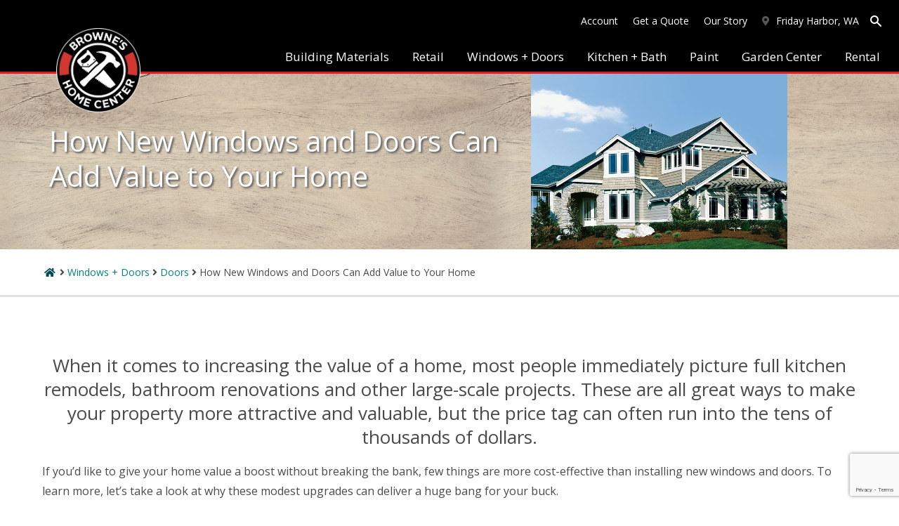

--- FILE ---
content_type: text/html; charset=UTF-8
request_url: https://www.browneshomecenter.com/how-new-windows-and-doors-can-add-value-to-your-home/
body_size: 18424
content:
<!-- Design and Developed by http://olympicwebdesign.com -->
<!DOCTYPE html>
<html lang="en-US">
<head>
<!-- Google tag (gtag.js) -->
<script async src="https://www.googletagmanager.com/gtag/js?id=G-K4HRC9S9NW"></script>
<script>
  window.dataLayer = window.dataLayer || [];
  function gtag(){dataLayer.push(arguments);}
  gtag('js', new Date());

  gtag('config', 'G-K4HRC9S9NW');
</script>
<meta charset="UTF-8" />
<title>
How New Windows and Doors Can Add Value to Your Home - Browne&#039;s Home Center</title>
<link data-rocket-prefetch href="https://www.gstatic.com" rel="dns-prefetch">
<link data-rocket-prefetch href="https://www.googletagmanager.com" rel="dns-prefetch">
<link data-rocket-prefetch href="https://fonts.googleapis.com" rel="dns-prefetch">
<link data-rocket-prefetch href="https://stackpath.bootstrapcdn.com" rel="dns-prefetch">
<link data-rocket-prefetch href="https://use.typekit.net" rel="dns-prefetch">
<link data-rocket-prefetch href="https://kit.fontawesome.com" rel="dns-prefetch">
<link data-rocket-prefetch href="https://www.google.com" rel="dns-prefetch">
<link data-rocket-preload as="style" href="https://fonts.googleapis.com/css2?family=Open+Sans&#038;family=Bevan&#038;display=swap" rel="preload">
<link href="https://fonts.googleapis.com/css2?family=Open+Sans&#038;family=Bevan&#038;display=swap" media="print" onload="this.media=&#039;all&#039;" rel="stylesheet">
<noscript data-wpr-hosted-gf-parameters=""><link rel="stylesheet" href="https://fonts.googleapis.com/css2?family=Open+Sans&#038;family=Bevan&#038;display=swap"></noscript><link rel="preload" data-rocket-preload as="image" href="https://www.browneshomecenter.com/wp-content/themes/brownes/images/wood-background.jpg" fetchpriority="high">

<meta name="viewport" content="width=device-width,initial-scale=1.0,maximum-scale=1.0,user-scalable=0">
<meta name="google-site-verification" content="LWBirlzhJ50cNwJrGlaGePUqDUHOohbM3AJ4F64_NcI" />
<link rel="apple-touch-icon" sizes="57x57" href="https://www.browneshomecenter.com/wp-content/themes/brownes/images/favicons/apple-icon-57x57.png">
<link rel="apple-touch-icon" sizes="60x60" href="https://www.browneshomecenter.com/wp-content/themes/brownes/images/favicons/apple-icon-60x60.png">
<link rel="apple-touch-icon" sizes="72x72" href="https://www.browneshomecenter.com/wp-content/themes/brownes/images/favicons/apple-icon-72x72.png">
<link rel="apple-touch-icon" sizes="76x76" href="https://www.browneshomecenter.com/wp-content/themes/brownes/images/favicons/apple-icon-76x76.png">
<link rel="apple-touch-icon" sizes="114x114" href="https://www.browneshomecenter.com/wp-content/themes/brownes/images/favicons/apple-icon-114x114.png">
<link rel="apple-touch-icon" sizes="120x120" href="https://www.browneshomecenter.com/wp-content/themes/brownes/images/favicons/apple-icon-120x120.png">
<link rel="apple-touch-icon" sizes="144x144" href="https://www.browneshomecenter.com/wp-content/themes/brownes/images/favicons/apple-icon-144x144.png">
<link rel="apple-touch-icon" sizes="152x152" href="https://www.browneshomecenter.com/wp-content/themes/brownes/images/favicons/apple-icon-152x152.png">
<link rel="apple-touch-icon" sizes="180x180" href="https://www.browneshomecenter.com/wp-content/themes/brownes/images/favicons/apple-icon-180x180.png">
<link rel="icon" type="image/png" sizes="192x192"  href="https://www.browneshomecenter.com/wp-content/themes/brownes/images/favicons/android-icon-192x192.png">
<link rel="icon" type="image/png" sizes="32x32" href="https://www.browneshomecenter.com/wp-content/themes/brownes/images/favicons/favicon-32x32.png">
<link rel="icon" type="image/png" sizes="96x96" href="https://www.browneshomecenter.com/wp-content/themes/brownes/images/favicons/favicon-96x96.png">
<link rel="icon" type="image/png" sizes="16x16" href="https://www.browneshomecenter.com/wp-content/themes/brownes/images/favicons/favicon-16x16.png">
<link rel="manifest" href="https://www.browneshomecenter.com/wp-content/themes/brownes/images/favicons/manifest.json">
<meta name="msapplication-TileColor" content="#ffffff">
<meta name="msapplication-TileImage" content="https://www.browneshomecenter.com/wp-content/themes/brownes/images/favicons/ms-icon-144x144.png">
<meta name="theme-color" content="#ffffff">

<meta name="description" content="Browne's Home Center"/>
<meta name="robots" content="noodp"/>
<meta property="og:locale" content="en_US"/>
<meta property="og:type" content="website"/>
<meta property="og:title" content="Browne's Home Center"/>
<meta property="og:description" content="Browne's Home Center"/>
<meta property="og:url" content="https://www.browneshomecenter.com"/>
<meta property="og:site_name" content="Browne's Home Center"/>
<meta property="og:image" content="https://www.browneshomecenter.com/wp-content/themes/brownes/images/logo-facebook.png"/>
<meta name="twitter:card" content="summary_large_image"/>
<meta name="twitter:description" content="Browne's Home Center"/>
<meta name="twitter:title" content="Browne's Home Center"/>
<meta name="twitter:image" content="https://www.browneshomecenter.com/wp-content/themes/brownes/images/logo-facebook.png"/>

<link rel="profile" href="http://gmpg.org/xfn/11" />
<link rel="stylesheet" type="text/css" media="all" href="https://www.browneshomecenter.com/wp-content/themes/brownes/style.css" />
<link rel="stylesheet" type="text/css" media="all" href="https://www.browneshomecenter.com/wp-content/themes/brownes/style/home-page.css" />
<link rel="stylesheet" type="text/css" media="all" href="https://www.browneshomecenter.com/wp-content/themes/brownes/style/banners.css" />
<link rel="stylesheet" type="text/css" media="all" href="https://www.browneshomecenter.com/wp-content/themes/brownes/style/responsive.css" />
<link rel="stylesheet" type="text/css" media="all" href="https://www.browneshomecenter.com/wp-content/themes/brownes/style/aos.css" />
<link rel="stylesheet" type="text/css" media="all" href="https://www.browneshomecenter.com/wp-content/themes/brownes/style/bootstrap.scss" />

<!-- Google Tag Manager -->
<script>(function(w,d,s,l,i){w[l]=w[l]||[];w[l].push({'gtm.start':
new Date().getTime(),event:'gtm.js'});var f=d.getElementsByTagName(s)[0],
j=d.createElement(s),dl=l!='dataLayer'?'&l='+l:'';j.async=true;j.src=
'https://www.googletagmanager.com/gtm.js?id='+i+dl;f.parentNode.insertBefore(j,f);
})(window,document,'script','dataLayer','GTM-TJV29GF');</script>
<!-- End Google Tag Manager -->
	
<!-- Google tag (gtag.js) -->
<script async src="https://www.googletagmanager.com/gtag/js?id=UA-120152220-1"></script>
<script>
  window.dataLayer = window.dataLayer || [];
  function gtag(){dataLayer.push(arguments);}
  gtag('js', new Date());

  gtag('config', 'UA-120152220-1');
</script>
	
<!-- Bootstrap -->
<link rel="stylesheet" href="https://stackpath.bootstrapcdn.com/bootstrap/4.2.1/css/bootstrap.min.css" integrity="sha384-GJzZqFGwb1QTTN6wy59ffF1BuGJpLSa9DkKMp0DgiMDm4iYMj70gZWKYbI706tWS" crossorigin="anonymous">
<link rel="stylesheet" href="https://www.browneshomecenter.com/wp-content/themes/brownes/style/carousel.css">
	
<link rel="stylesheet" href="https://use.typekit.net/qlb4dln.css" />
<link rel="pingback" href="https://www.browneshomecenter.com/xmlrpc.php" />

<!-- Google Fonts -->



<!-- jQuery -->
<script src="https://www.browneshomecenter.com/wp-content/themes/brownes/scripts/jquery-1.9.1.js"></script>
<script src="https://kit.fontawesome.com/69aa7d2362.js" crossorigin="anonymous"></script>

<script type="text/javascript">
<!--
jQuery(document).ready(function() {
jQuery("#main-navigation ul").css({display: "none"}); // Opera Fix
jQuery("#main-navigation li").hover(function(){
jQuery(this).find('ul:first').css({visibility: "visible",display: "none"}).show(268);
},function(){
jQuery(this).find('ul:first').css({visibility: "hidden"});
});
});
//-->
</script>
	
<script type="text/javascript">
<!--
$(function() {
//caches a jQuery object containing the header element
var header = $("#slim-header");
$(window).scroll(function() {
var scroll = $(window).scrollTop();
if (scroll >= 140) {
header.removeClass('hide').addClass("display");
} else {
header.removeClass("display").addClass('hide');
}
});
});
//-->
</script>

<script type="text/javascript">
<!--
$(function() {
$('div.carousel-inner div:first-child').addClass('active');
});
//-->
</script>
	
<script type="text/javascript">
<!--
window.onload = function() {
var left=document.getElementById('img-item').clientHeight;
var right=document.getElementById('carousel-nav-prev').clientHeight;
var right=document.getElementById('carousel-nav-next').clientHeight;
if(left>right) {
document.getElementById('carousel-nav-prev').style.height=left+"px";
document.getElementById('carousel-nav-next').style.height=left+"px";
}
else {
document.getElementById('img-item').style.height=right+"px";
}
};
//-->
</script>

<script type="text/javascript">
<!--
var imageURLs = [
"https://www.browneshomecenter.com/wp-content/themes/brownes/images/headshots/employee-2.jpg",
"https://www.browneshomecenter.com/wp-content/themes/brownes/images/headshots/employee-3.jpg",
"https://www.browneshomecenter.com/wp-content/themes/brownes/images/headshots/employee-4.jpg",
"https://www.browneshomecenter.com/wp-content/themes/brownes/images/headshots/employee-5.jpg",
];

function getImageTag() {
var img = '<img src=\"';
var randomIndex = Math.floor(Math.random() * imageURLs.length);
img += imageURLs[randomIndex];
img += '\" alt=\"How we can help\"/>';
return img;
}
//-->
</script>
<script>
    // Function to toggle the bar
    function expandcollapse() {
        var x = document.getElementById("menus");
        if (x.style.display === "block") {
            x.style.display = "none";
        } else {
            x.style.display = "block";
        }
    }
</script>
<script>
    // Function to toggle the plus menu into minus
    function myFunction(x) {
        x.classList.toggle("fa-minus-circle");
    }
</script>	

<meta name='robots' content='index, follow, max-image-preview:large, max-snippet:-1, max-video-preview:-1' />
	<style>img:is([sizes="auto" i], [sizes^="auto," i]) { contain-intrinsic-size: 3000px 1500px }</style>
	
	<!-- This site is optimized with the Yoast SEO plugin v26.6 - https://yoast.com/wordpress/plugins/seo/ -->
	<meta name="description" content="If you’d like to give your home value a boost without breaking the bank, few things are more cost-effective than installing new windows and doors." />
	<link rel="canonical" href="https://www.browneshomecenter.com/how-new-windows-and-doors-can-add-value-to-your-home/" />
	<meta property="og:locale" content="en_US" />
	<meta property="og:type" content="article" />
	<meta property="og:title" content="How New Windows and Doors Can Add Value to Your Home - Browne&#039;s Home Center" />
	<meta property="og:description" content="If you’d like to give your home value a boost without breaking the bank, few things are more cost-effective than installing new windows and doors." />
	<meta property="og:url" content="https://www.browneshomecenter.com/how-new-windows-and-doors-can-add-value-to-your-home/" />
	<meta property="og:site_name" content="Browne&#039;s Home Center" />
	<meta property="article:publisher" content="https://www.facebook.com/Lake-Chelan-Building-Supply-175093199811" />
	<meta property="article:published_time" content="2020-08-27T23:38:47+00:00" />
	<meta property="article:modified_time" content="2021-03-16T21:21:20+00:00" />
	<meta property="og:image" content="https://www.browneshomecenter.com/wp-content/uploads/2020/08/LCBS_2009_HeaderImg.BLOGS_.HowNewWindowsDoorsCanAddValue_700x480px_72dpi.jpg" />
	<meta property="og:image:width" content="1" />
	<meta property="og:image:height" content="1" />
	<meta property="og:image:type" content="image/jpeg" />
	<meta name="author" content="Michael Nealis" />
	<meta name="twitter:card" content="summary_large_image" />
	<meta name="twitter:label1" content="Written by" />
	<meta name="twitter:data1" content="Michael Nealis" />
	<meta name="twitter:label2" content="Est. reading time" />
	<meta name="twitter:data2" content="5 minutes" />
	<script type="application/ld+json" class="yoast-schema-graph">{"@context":"https://schema.org","@graph":[{"@type":"Article","@id":"https://www.browneshomecenter.com/how-new-windows-and-doors-can-add-value-to-your-home/#article","isPartOf":{"@id":"https://www.browneshomecenter.com/how-new-windows-and-doors-can-add-value-to-your-home/"},"author":{"name":"Michael Nealis","@id":"https://www.browneshomecenter.com/#/schema/person/817a09c014b665825d824aa31450a60b"},"headline":"How New Windows and Doors Can Add Value to Your Home","datePublished":"2020-08-27T23:38:47+00:00","dateModified":"2021-03-16T21:21:20+00:00","mainEntityOfPage":{"@id":"https://www.browneshomecenter.com/how-new-windows-and-doors-can-add-value-to-your-home/"},"wordCount":830,"publisher":{"@id":"https://www.browneshomecenter.com/#organization"},"image":{"@id":"https://www.browneshomecenter.com/how-new-windows-and-doors-can-add-value-to-your-home/#primaryimage"},"thumbnailUrl":"https://www.browneshomecenter.com/wp-content/uploads/2020/08/LCBS_2009_HeaderImg.BLOGS_.HowNewWindowsDoorsCanAddValue_700x480px_72dpi.jpg","articleSection":["Doors","Home Page","Windows + Doors"],"inLanguage":"en-US"},{"@type":"WebPage","@id":"https://www.browneshomecenter.com/how-new-windows-and-doors-can-add-value-to-your-home/","url":"https://www.browneshomecenter.com/how-new-windows-and-doors-can-add-value-to-your-home/","name":"How New Windows and Doors Can Add Value to Your Home - Browne&#039;s Home Center","isPartOf":{"@id":"https://www.browneshomecenter.com/#website"},"primaryImageOfPage":{"@id":"https://www.browneshomecenter.com/how-new-windows-and-doors-can-add-value-to-your-home/#primaryimage"},"image":{"@id":"https://www.browneshomecenter.com/how-new-windows-and-doors-can-add-value-to-your-home/#primaryimage"},"thumbnailUrl":"https://www.browneshomecenter.com/wp-content/uploads/2020/08/LCBS_2009_HeaderImg.BLOGS_.HowNewWindowsDoorsCanAddValue_700x480px_72dpi.jpg","datePublished":"2020-08-27T23:38:47+00:00","dateModified":"2021-03-16T21:21:20+00:00","description":"If you’d like to give your home value a boost without breaking the bank, few things are more cost-effective than installing new windows and doors.","breadcrumb":{"@id":"https://www.browneshomecenter.com/how-new-windows-and-doors-can-add-value-to-your-home/#breadcrumb"},"inLanguage":"en-US","potentialAction":[{"@type":"ReadAction","target":["https://www.browneshomecenter.com/how-new-windows-and-doors-can-add-value-to-your-home/"]}]},{"@type":"ImageObject","inLanguage":"en-US","@id":"https://www.browneshomecenter.com/how-new-windows-and-doors-can-add-value-to-your-home/#primaryimage","url":"https://www.browneshomecenter.com/wp-content/uploads/2020/08/LCBS_2009_HeaderImg.BLOGS_.HowNewWindowsDoorsCanAddValue_700x480px_72dpi.jpg","contentUrl":"https://www.browneshomecenter.com/wp-content/uploads/2020/08/LCBS_2009_HeaderImg.BLOGS_.HowNewWindowsDoorsCanAddValue_700x480px_72dpi.jpg"},{"@type":"BreadcrumbList","@id":"https://www.browneshomecenter.com/how-new-windows-and-doors-can-add-value-to-your-home/#breadcrumb","itemListElement":[{"@type":"ListItem","position":1,"name":"Home","item":"https://www.browneshomecenter.com/"},{"@type":"ListItem","position":2,"name":"DIY Projects","item":"https://www.browneshomecenter.com/diy-projects/"},{"@type":"ListItem","position":3,"name":"How New Windows and Doors Can Add Value to Your Home"}]},{"@type":"WebSite","@id":"https://www.browneshomecenter.com/#website","url":"https://www.browneshomecenter.com/","name":"Lake Chelan Building Supply","description":"Friday Harbor, WA","publisher":{"@id":"https://www.browneshomecenter.com/#organization"},"potentialAction":[{"@type":"SearchAction","target":{"@type":"EntryPoint","urlTemplate":"https://www.browneshomecenter.com/?s={search_term_string}"},"query-input":{"@type":"PropertyValueSpecification","valueRequired":true,"valueName":"search_term_string"}}],"inLanguage":"en-US"},{"@type":"Organization","@id":"https://www.browneshomecenter.com/#organization","name":"Lake Chelan Building Supply","url":"https://www.browneshomecenter.com/","logo":{"@type":"ImageObject","inLanguage":"en-US","@id":"https://www.browneshomecenter.com/#/schema/logo/image/","url":"https://www.lakechelanbuildingsupply.com/wp-content/uploads/2020/10/Chelan-Logo.png","contentUrl":"https://www.lakechelanbuildingsupply.com/wp-content/uploads/2020/10/Chelan-Logo.png","width":144,"height":144,"caption":"Lake Chelan Building Supply"},"image":{"@id":"https://www.browneshomecenter.com/#/schema/logo/image/"},"sameAs":["https://www.facebook.com/Lake-Chelan-Building-Supply-175093199811","https://www.instagram.com/lakechelanbuildingsupply/"]},{"@type":"Person","@id":"https://www.browneshomecenter.com/#/schema/person/817a09c014b665825d824aa31450a60b","name":"Michael Nealis","image":{"@type":"ImageObject","inLanguage":"en-US","@id":"https://www.browneshomecenter.com/#/schema/person/image/","url":"https://secure.gravatar.com/avatar/a4d0e82acb9230ac283ca3f720c72bd21695285304e1b168d597dfee29b7c8a7?s=96&r=g","contentUrl":"https://secure.gravatar.com/avatar/a4d0e82acb9230ac283ca3f720c72bd21695285304e1b168d597dfee29b7c8a7?s=96&r=g","caption":"Michael Nealis"}}]}</script>
	<!-- / Yoast SEO plugin. -->


<link href='https://fonts.gstatic.com' crossorigin rel='preconnect' />
<link rel='stylesheet' id='multimedia-carousel-classic-css-css' href='https://www.browneshomecenter.com/wp-content/plugins/multimedia_carousel/classic/css/multimedia_classic_carousel.css?ver=6.8.3' type='text/css' media='all' />
<link rel='stylesheet' id='multimedia-carousel-perspective-css-css' href='https://www.browneshomecenter.com/wp-content/plugins/multimedia_carousel/perspective/css/multimedia_perspective_carousel.css?ver=6.8.3' type='text/css' media='all' />
<link rel='stylesheet' id='lbg-prettyPhoto-css-css' href='https://www.browneshomecenter.com/wp-content/plugins/multimedia_carousel/perspective/css/prettyPhoto.css?ver=6.8.3' type='text/css' media='all' />
<style id='wp-emoji-styles-inline-css' type='text/css'>

	img.wp-smiley, img.emoji {
		display: inline !important;
		border: none !important;
		box-shadow: none !important;
		height: 1em !important;
		width: 1em !important;
		margin: 0 0.07em !important;
		vertical-align: -0.1em !important;
		background: none !important;
		padding: 0 !important;
	}
</style>
<link rel='stylesheet' id='wp-block-library-css' href='https://www.browneshomecenter.com/wp-includes/css/dist/block-library/style.min.css?ver=6.8.3' type='text/css' media='all' />
<style id='classic-theme-styles-inline-css' type='text/css'>
/*! This file is auto-generated */
.wp-block-button__link{color:#fff;background-color:#32373c;border-radius:9999px;box-shadow:none;text-decoration:none;padding:calc(.667em + 2px) calc(1.333em + 2px);font-size:1.125em}.wp-block-file__button{background:#32373c;color:#fff;text-decoration:none}
</style>
<link rel='stylesheet' id='wp-components-css' href='https://www.browneshomecenter.com/wp-includes/css/dist/components/style.min.css?ver=6.8.3' type='text/css' media='all' />
<link rel='stylesheet' id='wp-preferences-css' href='https://www.browneshomecenter.com/wp-includes/css/dist/preferences/style.min.css?ver=6.8.3' type='text/css' media='all' />
<link rel='stylesheet' id='wp-block-editor-css' href='https://www.browneshomecenter.com/wp-includes/css/dist/block-editor/style.min.css?ver=6.8.3' type='text/css' media='all' />
<link rel='stylesheet' id='popup-maker-block-library-style-css' href='https://www.browneshomecenter.com/wp-content/plugins/popup-maker/dist/packages/block-library-style.css?ver=dbea705cfafe089d65f1' type='text/css' media='all' />
<style id='global-styles-inline-css' type='text/css'>
:root{--wp--preset--aspect-ratio--square: 1;--wp--preset--aspect-ratio--4-3: 4/3;--wp--preset--aspect-ratio--3-4: 3/4;--wp--preset--aspect-ratio--3-2: 3/2;--wp--preset--aspect-ratio--2-3: 2/3;--wp--preset--aspect-ratio--16-9: 16/9;--wp--preset--aspect-ratio--9-16: 9/16;--wp--preset--color--black: #000000;--wp--preset--color--cyan-bluish-gray: #abb8c3;--wp--preset--color--white: #ffffff;--wp--preset--color--pale-pink: #f78da7;--wp--preset--color--vivid-red: #cf2e2e;--wp--preset--color--luminous-vivid-orange: #ff6900;--wp--preset--color--luminous-vivid-amber: #fcb900;--wp--preset--color--light-green-cyan: #7bdcb5;--wp--preset--color--vivid-green-cyan: #00d084;--wp--preset--color--pale-cyan-blue: #8ed1fc;--wp--preset--color--vivid-cyan-blue: #0693e3;--wp--preset--color--vivid-purple: #9b51e0;--wp--preset--gradient--vivid-cyan-blue-to-vivid-purple: linear-gradient(135deg,rgba(6,147,227,1) 0%,rgb(155,81,224) 100%);--wp--preset--gradient--light-green-cyan-to-vivid-green-cyan: linear-gradient(135deg,rgb(122,220,180) 0%,rgb(0,208,130) 100%);--wp--preset--gradient--luminous-vivid-amber-to-luminous-vivid-orange: linear-gradient(135deg,rgba(252,185,0,1) 0%,rgba(255,105,0,1) 100%);--wp--preset--gradient--luminous-vivid-orange-to-vivid-red: linear-gradient(135deg,rgba(255,105,0,1) 0%,rgb(207,46,46) 100%);--wp--preset--gradient--very-light-gray-to-cyan-bluish-gray: linear-gradient(135deg,rgb(238,238,238) 0%,rgb(169,184,195) 100%);--wp--preset--gradient--cool-to-warm-spectrum: linear-gradient(135deg,rgb(74,234,220) 0%,rgb(151,120,209) 20%,rgb(207,42,186) 40%,rgb(238,44,130) 60%,rgb(251,105,98) 80%,rgb(254,248,76) 100%);--wp--preset--gradient--blush-light-purple: linear-gradient(135deg,rgb(255,206,236) 0%,rgb(152,150,240) 100%);--wp--preset--gradient--blush-bordeaux: linear-gradient(135deg,rgb(254,205,165) 0%,rgb(254,45,45) 50%,rgb(107,0,62) 100%);--wp--preset--gradient--luminous-dusk: linear-gradient(135deg,rgb(255,203,112) 0%,rgb(199,81,192) 50%,rgb(65,88,208) 100%);--wp--preset--gradient--pale-ocean: linear-gradient(135deg,rgb(255,245,203) 0%,rgb(182,227,212) 50%,rgb(51,167,181) 100%);--wp--preset--gradient--electric-grass: linear-gradient(135deg,rgb(202,248,128) 0%,rgb(113,206,126) 100%);--wp--preset--gradient--midnight: linear-gradient(135deg,rgb(2,3,129) 0%,rgb(40,116,252) 100%);--wp--preset--font-size--small: 13px;--wp--preset--font-size--medium: 20px;--wp--preset--font-size--large: 36px;--wp--preset--font-size--x-large: 42px;--wp--preset--spacing--20: 0.44rem;--wp--preset--spacing--30: 0.67rem;--wp--preset--spacing--40: 1rem;--wp--preset--spacing--50: 1.5rem;--wp--preset--spacing--60: 2.25rem;--wp--preset--spacing--70: 3.38rem;--wp--preset--spacing--80: 5.06rem;--wp--preset--shadow--natural: 6px 6px 9px rgba(0, 0, 0, 0.2);--wp--preset--shadow--deep: 12px 12px 50px rgba(0, 0, 0, 0.4);--wp--preset--shadow--sharp: 6px 6px 0px rgba(0, 0, 0, 0.2);--wp--preset--shadow--outlined: 6px 6px 0px -3px rgba(255, 255, 255, 1), 6px 6px rgba(0, 0, 0, 1);--wp--preset--shadow--crisp: 6px 6px 0px rgba(0, 0, 0, 1);}:where(.is-layout-flex){gap: 0.5em;}:where(.is-layout-grid){gap: 0.5em;}body .is-layout-flex{display: flex;}.is-layout-flex{flex-wrap: wrap;align-items: center;}.is-layout-flex > :is(*, div){margin: 0;}body .is-layout-grid{display: grid;}.is-layout-grid > :is(*, div){margin: 0;}:where(.wp-block-columns.is-layout-flex){gap: 2em;}:where(.wp-block-columns.is-layout-grid){gap: 2em;}:where(.wp-block-post-template.is-layout-flex){gap: 1.25em;}:where(.wp-block-post-template.is-layout-grid){gap: 1.25em;}.has-black-color{color: var(--wp--preset--color--black) !important;}.has-cyan-bluish-gray-color{color: var(--wp--preset--color--cyan-bluish-gray) !important;}.has-white-color{color: var(--wp--preset--color--white) !important;}.has-pale-pink-color{color: var(--wp--preset--color--pale-pink) !important;}.has-vivid-red-color{color: var(--wp--preset--color--vivid-red) !important;}.has-luminous-vivid-orange-color{color: var(--wp--preset--color--luminous-vivid-orange) !important;}.has-luminous-vivid-amber-color{color: var(--wp--preset--color--luminous-vivid-amber) !important;}.has-light-green-cyan-color{color: var(--wp--preset--color--light-green-cyan) !important;}.has-vivid-green-cyan-color{color: var(--wp--preset--color--vivid-green-cyan) !important;}.has-pale-cyan-blue-color{color: var(--wp--preset--color--pale-cyan-blue) !important;}.has-vivid-cyan-blue-color{color: var(--wp--preset--color--vivid-cyan-blue) !important;}.has-vivid-purple-color{color: var(--wp--preset--color--vivid-purple) !important;}.has-black-background-color{background-color: var(--wp--preset--color--black) !important;}.has-cyan-bluish-gray-background-color{background-color: var(--wp--preset--color--cyan-bluish-gray) !important;}.has-white-background-color{background-color: var(--wp--preset--color--white) !important;}.has-pale-pink-background-color{background-color: var(--wp--preset--color--pale-pink) !important;}.has-vivid-red-background-color{background-color: var(--wp--preset--color--vivid-red) !important;}.has-luminous-vivid-orange-background-color{background-color: var(--wp--preset--color--luminous-vivid-orange) !important;}.has-luminous-vivid-amber-background-color{background-color: var(--wp--preset--color--luminous-vivid-amber) !important;}.has-light-green-cyan-background-color{background-color: var(--wp--preset--color--light-green-cyan) !important;}.has-vivid-green-cyan-background-color{background-color: var(--wp--preset--color--vivid-green-cyan) !important;}.has-pale-cyan-blue-background-color{background-color: var(--wp--preset--color--pale-cyan-blue) !important;}.has-vivid-cyan-blue-background-color{background-color: var(--wp--preset--color--vivid-cyan-blue) !important;}.has-vivid-purple-background-color{background-color: var(--wp--preset--color--vivid-purple) !important;}.has-black-border-color{border-color: var(--wp--preset--color--black) !important;}.has-cyan-bluish-gray-border-color{border-color: var(--wp--preset--color--cyan-bluish-gray) !important;}.has-white-border-color{border-color: var(--wp--preset--color--white) !important;}.has-pale-pink-border-color{border-color: var(--wp--preset--color--pale-pink) !important;}.has-vivid-red-border-color{border-color: var(--wp--preset--color--vivid-red) !important;}.has-luminous-vivid-orange-border-color{border-color: var(--wp--preset--color--luminous-vivid-orange) !important;}.has-luminous-vivid-amber-border-color{border-color: var(--wp--preset--color--luminous-vivid-amber) !important;}.has-light-green-cyan-border-color{border-color: var(--wp--preset--color--light-green-cyan) !important;}.has-vivid-green-cyan-border-color{border-color: var(--wp--preset--color--vivid-green-cyan) !important;}.has-pale-cyan-blue-border-color{border-color: var(--wp--preset--color--pale-cyan-blue) !important;}.has-vivid-cyan-blue-border-color{border-color: var(--wp--preset--color--vivid-cyan-blue) !important;}.has-vivid-purple-border-color{border-color: var(--wp--preset--color--vivid-purple) !important;}.has-vivid-cyan-blue-to-vivid-purple-gradient-background{background: var(--wp--preset--gradient--vivid-cyan-blue-to-vivid-purple) !important;}.has-light-green-cyan-to-vivid-green-cyan-gradient-background{background: var(--wp--preset--gradient--light-green-cyan-to-vivid-green-cyan) !important;}.has-luminous-vivid-amber-to-luminous-vivid-orange-gradient-background{background: var(--wp--preset--gradient--luminous-vivid-amber-to-luminous-vivid-orange) !important;}.has-luminous-vivid-orange-to-vivid-red-gradient-background{background: var(--wp--preset--gradient--luminous-vivid-orange-to-vivid-red) !important;}.has-very-light-gray-to-cyan-bluish-gray-gradient-background{background: var(--wp--preset--gradient--very-light-gray-to-cyan-bluish-gray) !important;}.has-cool-to-warm-spectrum-gradient-background{background: var(--wp--preset--gradient--cool-to-warm-spectrum) !important;}.has-blush-light-purple-gradient-background{background: var(--wp--preset--gradient--blush-light-purple) !important;}.has-blush-bordeaux-gradient-background{background: var(--wp--preset--gradient--blush-bordeaux) !important;}.has-luminous-dusk-gradient-background{background: var(--wp--preset--gradient--luminous-dusk) !important;}.has-pale-ocean-gradient-background{background: var(--wp--preset--gradient--pale-ocean) !important;}.has-electric-grass-gradient-background{background: var(--wp--preset--gradient--electric-grass) !important;}.has-midnight-gradient-background{background: var(--wp--preset--gradient--midnight) !important;}.has-small-font-size{font-size: var(--wp--preset--font-size--small) !important;}.has-medium-font-size{font-size: var(--wp--preset--font-size--medium) !important;}.has-large-font-size{font-size: var(--wp--preset--font-size--large) !important;}.has-x-large-font-size{font-size: var(--wp--preset--font-size--x-large) !important;}
:where(.wp-block-post-template.is-layout-flex){gap: 1.25em;}:where(.wp-block-post-template.is-layout-grid){gap: 1.25em;}
:where(.wp-block-columns.is-layout-flex){gap: 2em;}:where(.wp-block-columns.is-layout-grid){gap: 2em;}
:root :where(.wp-block-pullquote){font-size: 1.5em;line-height: 1.6;}
</style>
<link rel="https://api.w.org/" href="https://www.browneshomecenter.com/wp-json/" /><link rel="alternate" title="JSON" type="application/json" href="https://www.browneshomecenter.com/wp-json/wp/v2/posts/747" /><link rel="EditURI" type="application/rsd+xml" title="RSD" href="https://www.browneshomecenter.com/xmlrpc.php?rsd" />
<meta name="generator" content="WordPress 6.8.3" />
<link rel='shortlink' href='https://www.browneshomecenter.com/?p=747' />
<link rel="alternate" title="oEmbed (JSON)" type="application/json+oembed" href="https://www.browneshomecenter.com/wp-json/oembed/1.0/embed?url=https%3A%2F%2Fwww.browneshomecenter.com%2Fhow-new-windows-and-doors-can-add-value-to-your-home%2F" />
<link rel="alternate" title="oEmbed (XML)" type="text/xml+oembed" href="https://www.browneshomecenter.com/wp-json/oembed/1.0/embed?url=https%3A%2F%2Fwww.browneshomecenter.com%2Fhow-new-windows-and-doors-can-add-value-to-your-home%2F&#038;format=xml" />
    
    <script type="text/javascript">
        var ajaxurl = 'https://www.browneshomecenter.com/wp-admin/admin-ajax.php';
    </script>
<meta name="generator" content="Powered by WPBakery Page Builder - drag and drop page builder for WordPress."/>
<link rel="icon" href="https://www.browneshomecenter.com/wp-content/uploads/2023/07/BHC_Logo_2023_Color_NO_Tag-250x250.png" sizes="32x32" />
<link rel="icon" href="https://www.browneshomecenter.com/wp-content/uploads/2023/07/BHC_Logo_2023_Color_NO_Tag-250x250.png" sizes="192x192" />
<link rel="apple-touch-icon" href="https://www.browneshomecenter.com/wp-content/uploads/2023/07/BHC_Logo_2023_Color_NO_Tag-250x250.png" />
<meta name="msapplication-TileImage" content="https://www.browneshomecenter.com/wp-content/uploads/2023/07/BHC_Logo_2023_Color_NO_Tag-300x300.png" />
<noscript><style> .wpb_animate_when_almost_visible { opacity: 1; }</style></noscript>

<style id="rocket-lazyrender-inline-css">[data-wpr-lazyrender] {content-visibility: auto;}</style><meta name="generator" content="WP Rocket 3.20.2" data-wpr-features="wpr_preconnect_external_domains wpr_automatic_lazy_rendering wpr_oci wpr_preload_links wpr_desktop" /></head>
<body class="wp-singular post-template-default single single-post postid-747 single-format-standard wp-theme-brownes wpb-js-composer js-comp-ver-8.7.2 vc_responsive">

<!-- Google Tag Manager (noscript) -->
<noscript><iframe src="https://www.googletagmanager.com/ns.html?id=GTM-TJV29GF"
height="0" width="0" style="display:none;visibility:hidden"></iframe></noscript>
<!-- End Google Tag Manager (noscript) -->
	
<!-- Desktop Header -->
<div  id="header">
<div  class="header-body">

<div  id="header-logo">
<div class="header-logo">
<a href="https://www.browneshomecenter.com">
<img src="https://www.browneshomecenter.com/wp-content/uploads/2023/07/BHC_Logo_2023_Color_NO_Tag.png" alt="Browne's Home Center" title="Browne's Home Center">
</a>
</div>
</div>

<div  id="header-navigation">

<div class="top-navigation">
<ul id="top-navigation">
<!-- MTN removed 2021111, store launch after site launch <li><a href="https://gerretsen.ezad.io">Online Store</a></li>-->
<li><a href="https://talportal.epicoranywhere.com/" target="_blank">Account</a></li>
<li><a href="/get-a-quote">Get a Quote</a></li>
<li><a href="/our-story">Our Story</a></li>
<li><a href="/friday-harbor"><i class="fas fa-map-marker-alt"></i> Friday Harbor, WA</a></li>
<!-- MTN removed 2021111 <li><a href="https://gerretsen.ezad.io/account">My Account</a></li>
<li><a href="https://gerretsen.ezad.io/cart">Cart</a></li> -->
<li><form role="search" method="get" class="search-form" action="https://www.browneshomecenter.com//search.php">
<input type="search" class="search-field" placeholder="Search …" value="" name="zoom_query" id="name1" title="Search for:" />
</label>
<input type="submit" class="search-submit" value="Search" />
</form>

<!--<form role="search" method="get" class="search-form" action="">
<label>
<input type="search" class="search-field" placeholder="Search …" value="" name="s" title="Search for:" />
</label>
<input type="submit" class="search-submit" value="Search" />
<input type="hidden" name="task" value="search" />
<input type="hidden" name="option" value="com_search" />
<input type="hidden" name="Itemid" value="13" />
<input type="hidden" name="post_type" value="page" />
</form>--></li>
</ul>
</div>

<div class="main-navigation">
<!-- Navigation -->
<nav role="navigation">
<ul id="main-navigation" class="menu"><li id="menu-item-44" class="menu-item menu-item-type-post_type menu-item-object-page menu-item-has-children menu-item-44"><a href="https://www.browneshomecenter.com/building-materials/">Building Materials</a><div class="sub-menu-toggle" aria-expanded="false" aria-pressed="false"><span class="screen-reader-text"><i class="fa fa-angle-right"></i></span></div>
<ul class="sub-menu">
	<li id="menu-item-49" class="menu-item menu-item-type-post_type menu-item-object-page menu-item-49"><a href="https://www.browneshomecenter.com/building-materials/lumber-and-building-materials/">Lumber + Building Materials</a></li>
	<li id="menu-item-209" class="menu-item menu-item-type-post_type menu-item-object-page menu-item-has-children menu-item-209"><a href="https://www.browneshomecenter.com/building-materials/decking/">Decking</a><div class="sub-menu-toggle" aria-expanded="false" aria-pressed="false"><span class="screen-reader-text"><i class="fa fa-angle-right"></i></span></div>
	<ul class="sub-menu">
		<li id="menu-item-211" class="menu-item menu-item-type-post_type menu-item-object-page menu-item-211"><a href="https://www.browneshomecenter.com/building-materials/decking/deck-design-and-railing/">Deck Design + Railing</a></li>
		<li id="menu-item-210" class="menu-item menu-item-type-post_type menu-item-object-page menu-item-210"><a href="https://www.browneshomecenter.com/building-materials/decking/fencing/">Fencing</a></li>
	</ul>
</li>
	<li id="menu-item-45" class="menu-item menu-item-type-post_type menu-item-object-page menu-item-45"><a href="https://www.browneshomecenter.com/building-materials/drywall/">Drywall</a></li>
	<li id="menu-item-46" class="menu-item menu-item-type-post_type menu-item-object-page menu-item-46"><a href="https://www.browneshomecenter.com/building-materials/roofing/">Roofing</a></li>
	<li id="menu-item-47" class="menu-item menu-item-type-post_type menu-item-object-page menu-item-47"><a href="https://www.browneshomecenter.com/building-materials/siding/">Siding</a></li>
	<li id="menu-item-914" class="menu-item menu-item-type-post_type menu-item-object-page menu-item-914"><a href="https://www.browneshomecenter.com/building-materials/trusses/">Trusses</a></li>
</ul>
</li>
<li id="menu-item-50" class="menu-item menu-item-type-post_type menu-item-object-page menu-item-has-children menu-item-50"><a href="https://www.browneshomecenter.com/retail/">Retail</a><div class="sub-menu-toggle" aria-expanded="false" aria-pressed="false"><span class="screen-reader-text"><i class="fa fa-angle-right"></i></span></div>
<ul class="sub-menu">
	<li id="menu-item-3796" class="menu-item menu-item-type-post_type menu-item-object-page menu-item-3796"><a href="https://www.browneshomecenter.com/retail/clothing/">Clothing + Footwear</a></li>
	<li id="menu-item-51" class="menu-item menu-item-type-post_type menu-item-object-page menu-item-51"><a href="https://www.browneshomecenter.com/retail/electrical/">Electrical</a></li>
	<li id="menu-item-52" class="menu-item menu-item-type-post_type menu-item-object-page menu-item-52"><a href="https://www.browneshomecenter.com/retail/fasteners/">Fasteners</a></li>
	<li id="menu-item-53" class="menu-item menu-item-type-post_type menu-item-object-page menu-item-53"><a href="https://www.browneshomecenter.com/retail/framing-connectors/">Framing Connectors</a></li>
	<li id="menu-item-54" class="menu-item menu-item-type-post_type menu-item-object-page menu-item-54"><a href="https://www.browneshomecenter.com/retail/general-hardware/">General Hardware</a></li>
	<li id="menu-item-56" class="menu-item menu-item-type-post_type menu-item-object-page menu-item-56"><a href="https://www.browneshomecenter.com/retail/hvac/">HVAC</a></li>
	<li id="menu-item-57" class="menu-item menu-item-type-post_type menu-item-object-page menu-item-57"><a href="https://www.browneshomecenter.com/retail/plumbing/">Plumbing + Irrigation</a></li>
	<li id="menu-item-58" class="menu-item menu-item-type-post_type menu-item-object-page menu-item-58"><a href="https://www.browneshomecenter.com/retail/tools/">Tools</a></li>
</ul>
</li>
<li id="menu-item-70" class="menu-item menu-item-type-post_type menu-item-object-page menu-item-has-children menu-item-70"><a href="https://www.browneshomecenter.com/windows-and-doors/">Windows + Doors</a><div class="sub-menu-toggle" aria-expanded="false" aria-pressed="false"><span class="screen-reader-text"><i class="fa fa-angle-right"></i></span></div>
<ul class="sub-menu">
	<li id="menu-item-72" class="menu-item menu-item-type-post_type menu-item-object-page menu-item-72"><a href="https://www.browneshomecenter.com/windows-and-doors/windows/">Windows</a></li>
	<li id="menu-item-71" class="menu-item menu-item-type-post_type menu-item-object-page menu-item-71"><a href="https://www.browneshomecenter.com/windows-and-doors/doors/">Doors</a></li>
</ul>
</li>
<li id="menu-item-917" class="menu-item menu-item-type-post_type menu-item-object-page menu-item-has-children menu-item-917"><a href="https://www.browneshomecenter.com/kitchen-bath/">Kitchen + Bath</a><div class="sub-menu-toggle" aria-expanded="false" aria-pressed="false"><span class="screen-reader-text"><i class="fa fa-angle-right"></i></span></div>
<ul class="sub-menu">
	<li id="menu-item-934" class="menu-item menu-item-type-post_type menu-item-object-page menu-item-934"><a href="https://www.browneshomecenter.com/kitchen-bath/cabinets-hardware/">Cabinets + Hardware</a></li>
	<li id="menu-item-935" class="menu-item menu-item-type-post_type menu-item-object-page menu-item-935"><a href="https://www.browneshomecenter.com/kitchen-bath/countertop-tile/">Countertop + Tile</a></li>
	<li id="menu-item-931" class="menu-item menu-item-type-post_type menu-item-object-page menu-item-931"><a href="https://www.browneshomecenter.com/kitchen-bath/cabinets-by-room/">Cabinets by Room</a></li>
</ul>
</li>
<li id="menu-item-67" class="menu-item menu-item-type-post_type menu-item-object-page menu-item-has-children menu-item-67"><a href="https://www.browneshomecenter.com/paint/">Paint</a><div class="sub-menu-toggle" aria-expanded="false" aria-pressed="false"><span class="screen-reader-text"><i class="fa fa-angle-right"></i></span></div>
<ul class="sub-menu">
	<li id="menu-item-68" class="menu-item menu-item-type-post_type menu-item-object-page menu-item-68"><a href="https://www.browneshomecenter.com/paint/paint/">Paint</a></li>
	<li id="menu-item-775" class="menu-item menu-item-type-post_type menu-item-object-page menu-item-775"><a href="https://www.browneshomecenter.com/paint/paint-supplies/">Paint Supplies</a></li>
	<li id="menu-item-69" class="menu-item menu-item-type-post_type menu-item-object-page menu-item-69"><a href="https://www.browneshomecenter.com/paint/stain/">Stain</a></li>
</ul>
</li>
<li id="menu-item-988" class="menu-item menu-item-type-post_type menu-item-object-page menu-item-has-children menu-item-988"><a href="https://www.browneshomecenter.com/lawn-garden/">Garden Center</a><div class="sub-menu-toggle" aria-expanded="false" aria-pressed="false"><span class="screen-reader-text"><i class="fa fa-angle-right"></i></span></div>
<ul class="sub-menu">
	<li id="menu-item-989" class="menu-item menu-item-type-post_type menu-item-object-page menu-item-989"><a href="https://www.browneshomecenter.com/lawn-garden/lawn-garden/">Hours + Newsletter</a></li>
	<li id="menu-item-3327" class="menu-item menu-item-type-post_type menu-item-object-page menu-item-3327"><a href="https://www.browneshomecenter.com/lawn-garden/trees-shrubs/">Trees + Shrubs</a></li>
	<li id="menu-item-3444" class="menu-item menu-item-type-post_type menu-item-object-page menu-item-3444"><a href="https://www.browneshomecenter.com/lawn-garden/houseplants/">Houseplants</a></li>
	<li id="menu-item-3326" class="menu-item menu-item-type-post_type menu-item-object-page menu-item-3326"><a href="https://www.browneshomecenter.com/lawn-garden/pottery/">Pottery</a></li>
	<li id="menu-item-3325" class="menu-item menu-item-type-post_type menu-item-object-page menu-item-3325"><a href="https://www.browneshomecenter.com/lawn-garden/garden-supplies/">Garden Supplies</a></li>
	<li id="menu-item-990" class="menu-item menu-item-type-post_type menu-item-object-page menu-item-990"><a href="https://www.browneshomecenter.com/lawn-garden/landscape-blocks/">Landscape Blocks</a></li>
</ul>
</li>
<li id="menu-item-3841" class="menu-item menu-item-type-post_type menu-item-object-page menu-item-3841"><a href="https://www.browneshomecenter.com/rental/">Rental</a></li>
</ul></nav>
<!-- End Navigation -->	
</div>
	
</div>
	
<div  class="clear"></div>

</div>
</div>
<!-- End Desktop Header -->
	
<!-- Slim Header -->
<div  id="slim-header">
<div  class="header-body">
	
<div  class="desktop-block">
<div id="slim-header-logo">
<div class="slim-header-logo">
<a href="https://www.browneshomecenter.com">
<img src="https://www.browneshomecenter.com/wp-content/uploads/2023/07/BHC_Logo_2023_Color_NO_Tag.png" alt="Brownes Home Center" title="Brownes Home Center">
</a>
</div>
</div>
</div>

<div  class="mobile-block">
<div id="mobile-header-logo">
<div class="mobile-header-logo">
<a href="https://www.browneshomecenter.com">
<img src="https://www.browneshomecenter.com/wp-content/uploads/2023/07/BHC_Logo_2023_Color_NO_Tag.png" alt="Brownes Home Center" title="Brownes Home Center">
	
</a>
</div>
</div>
</div>	

<div  id="top-phone">
<div class="phone-dropdown">
<span><i class="fas fa-phone-alt"></i> Call Us <i class="fas fa-angle-down"></i></span>
<div class="phone-dropdown-content">
<p><a href="tel:360-378-2168"><strong>Friday Harbor</strong> 360.378.2168</a></p>
</div>
</div>
</div>

<!-- Mobile Navigation -->
<div  class="slim-header-navigation">
<div id="mobile-icon">
<span></span>
<span></span>
<span></span>
</div>
<div id="mobile-navigation-wrapper">
<div class="search-form-mobile">
<form method="get" id="searchform" action="https://www.browneshomecenter.com/search.php">
<input type="text" value="" name="zoom_query" id="name1" title="Search for:" class="search-box" />
<button type="submit" class="btn-mobile-search"><i class="fas fa-search btn-mobile-search-icon"></i></button>	
</form>
<div  class="clear"></div>
</div>

<!--
<div class="search-form-mobile">
<form method="get" id="searchform" action="/">
<input type="text" value="" name="s" id="s" onfocus="if(this.value=='Search')this.value=''" onblur="if(this.value=='')this.value='Search'" class="search-box" />
<button type="submit" class="btn-mobile-search"><i class="fas fa-search btn-mobile-search-icon"></i></button>	
<input name="task" value="search" type="hidden" />
<input name="option" value="com_search" type="hidden" />
<input name="Itemid" value="13" type="hidden" />
<input type="hidden" name="post_type" value="post" />
</form>
<div class="clear"></div>
</div>--><ul id="mobile-navigation" class="menu"><li class="menu-item menu-item-type-post_type menu-item-object-page menu-item-has-children menu-item-44"><a href="https://www.browneshomecenter.com/building-materials/">Building Materials</a><div class="sub-menu-toggle" aria-expanded="false" aria-pressed="false"><span class="screen-reader-text"><i class="fa fa-angle-right"></i></span></div>
<ul class="sub-menu">
	<li class="menu-item menu-item-type-post_type menu-item-object-page menu-item-49"><a href="https://www.browneshomecenter.com/building-materials/lumber-and-building-materials/">Lumber + Building Materials</a></li>
	<li class="menu-item menu-item-type-post_type menu-item-object-page menu-item-has-children menu-item-209"><a href="https://www.browneshomecenter.com/building-materials/decking/">Decking</a><div class="sub-menu-toggle" aria-expanded="false" aria-pressed="false"><span class="screen-reader-text"><i class="fa fa-angle-right"></i></span></div>
	<ul class="sub-menu">
		<li class="menu-item menu-item-type-post_type menu-item-object-page menu-item-211"><a href="https://www.browneshomecenter.com/building-materials/decking/deck-design-and-railing/">Deck Design + Railing</a></li>
		<li class="menu-item menu-item-type-post_type menu-item-object-page menu-item-210"><a href="https://www.browneshomecenter.com/building-materials/decking/fencing/">Fencing</a></li>
	</ul>
</li>
	<li class="menu-item menu-item-type-post_type menu-item-object-page menu-item-45"><a href="https://www.browneshomecenter.com/building-materials/drywall/">Drywall</a></li>
	<li class="menu-item menu-item-type-post_type menu-item-object-page menu-item-46"><a href="https://www.browneshomecenter.com/building-materials/roofing/">Roofing</a></li>
	<li class="menu-item menu-item-type-post_type menu-item-object-page menu-item-47"><a href="https://www.browneshomecenter.com/building-materials/siding/">Siding</a></li>
	<li class="menu-item menu-item-type-post_type menu-item-object-page menu-item-914"><a href="https://www.browneshomecenter.com/building-materials/trusses/">Trusses</a></li>
</ul>
</li>
<li class="menu-item menu-item-type-post_type menu-item-object-page menu-item-has-children menu-item-50"><a href="https://www.browneshomecenter.com/retail/">Retail</a><div class="sub-menu-toggle" aria-expanded="false" aria-pressed="false"><span class="screen-reader-text"><i class="fa fa-angle-right"></i></span></div>
<ul class="sub-menu">
	<li class="menu-item menu-item-type-post_type menu-item-object-page menu-item-3796"><a href="https://www.browneshomecenter.com/retail/clothing/">Clothing + Footwear</a></li>
	<li class="menu-item menu-item-type-post_type menu-item-object-page menu-item-51"><a href="https://www.browneshomecenter.com/retail/electrical/">Electrical</a></li>
	<li class="menu-item menu-item-type-post_type menu-item-object-page menu-item-52"><a href="https://www.browneshomecenter.com/retail/fasteners/">Fasteners</a></li>
	<li class="menu-item menu-item-type-post_type menu-item-object-page menu-item-53"><a href="https://www.browneshomecenter.com/retail/framing-connectors/">Framing Connectors</a></li>
	<li class="menu-item menu-item-type-post_type menu-item-object-page menu-item-54"><a href="https://www.browneshomecenter.com/retail/general-hardware/">General Hardware</a></li>
	<li class="menu-item menu-item-type-post_type menu-item-object-page menu-item-56"><a href="https://www.browneshomecenter.com/retail/hvac/">HVAC</a></li>
	<li class="menu-item menu-item-type-post_type menu-item-object-page menu-item-57"><a href="https://www.browneshomecenter.com/retail/plumbing/">Plumbing + Irrigation</a></li>
	<li class="menu-item menu-item-type-post_type menu-item-object-page menu-item-58"><a href="https://www.browneshomecenter.com/retail/tools/">Tools</a></li>
</ul>
</li>
<li class="menu-item menu-item-type-post_type menu-item-object-page menu-item-has-children menu-item-70"><a href="https://www.browneshomecenter.com/windows-and-doors/">Windows + Doors</a><div class="sub-menu-toggle" aria-expanded="false" aria-pressed="false"><span class="screen-reader-text"><i class="fa fa-angle-right"></i></span></div>
<ul class="sub-menu">
	<li class="menu-item menu-item-type-post_type menu-item-object-page menu-item-72"><a href="https://www.browneshomecenter.com/windows-and-doors/windows/">Windows</a></li>
	<li class="menu-item menu-item-type-post_type menu-item-object-page menu-item-71"><a href="https://www.browneshomecenter.com/windows-and-doors/doors/">Doors</a></li>
</ul>
</li>
<li class="menu-item menu-item-type-post_type menu-item-object-page menu-item-has-children menu-item-917"><a href="https://www.browneshomecenter.com/kitchen-bath/">Kitchen + Bath</a><div class="sub-menu-toggle" aria-expanded="false" aria-pressed="false"><span class="screen-reader-text"><i class="fa fa-angle-right"></i></span></div>
<ul class="sub-menu">
	<li class="menu-item menu-item-type-post_type menu-item-object-page menu-item-934"><a href="https://www.browneshomecenter.com/kitchen-bath/cabinets-hardware/">Cabinets + Hardware</a></li>
	<li class="menu-item menu-item-type-post_type menu-item-object-page menu-item-935"><a href="https://www.browneshomecenter.com/kitchen-bath/countertop-tile/">Countertop + Tile</a></li>
	<li class="menu-item menu-item-type-post_type menu-item-object-page menu-item-931"><a href="https://www.browneshomecenter.com/kitchen-bath/cabinets-by-room/">Cabinets by Room</a></li>
</ul>
</li>
<li class="menu-item menu-item-type-post_type menu-item-object-page menu-item-has-children menu-item-67"><a href="https://www.browneshomecenter.com/paint/">Paint</a><div class="sub-menu-toggle" aria-expanded="false" aria-pressed="false"><span class="screen-reader-text"><i class="fa fa-angle-right"></i></span></div>
<ul class="sub-menu">
	<li class="menu-item menu-item-type-post_type menu-item-object-page menu-item-68"><a href="https://www.browneshomecenter.com/paint/paint/">Paint</a></li>
	<li class="menu-item menu-item-type-post_type menu-item-object-page menu-item-775"><a href="https://www.browneshomecenter.com/paint/paint-supplies/">Paint Supplies</a></li>
	<li class="menu-item menu-item-type-post_type menu-item-object-page menu-item-69"><a href="https://www.browneshomecenter.com/paint/stain/">Stain</a></li>
</ul>
</li>
<li class="menu-item menu-item-type-post_type menu-item-object-page menu-item-has-children menu-item-988"><a href="https://www.browneshomecenter.com/lawn-garden/">Garden Center</a><div class="sub-menu-toggle" aria-expanded="false" aria-pressed="false"><span class="screen-reader-text"><i class="fa fa-angle-right"></i></span></div>
<ul class="sub-menu">
	<li class="menu-item menu-item-type-post_type menu-item-object-page menu-item-989"><a href="https://www.browneshomecenter.com/lawn-garden/lawn-garden/">Hours + Newsletter</a></li>
	<li class="menu-item menu-item-type-post_type menu-item-object-page menu-item-3327"><a href="https://www.browneshomecenter.com/lawn-garden/trees-shrubs/">Trees + Shrubs</a></li>
	<li class="menu-item menu-item-type-post_type menu-item-object-page menu-item-3444"><a href="https://www.browneshomecenter.com/lawn-garden/houseplants/">Houseplants</a></li>
	<li class="menu-item menu-item-type-post_type menu-item-object-page menu-item-3326"><a href="https://www.browneshomecenter.com/lawn-garden/pottery/">Pottery</a></li>
	<li class="menu-item menu-item-type-post_type menu-item-object-page menu-item-3325"><a href="https://www.browneshomecenter.com/lawn-garden/garden-supplies/">Garden Supplies</a></li>
	<li class="menu-item menu-item-type-post_type menu-item-object-page menu-item-990"><a href="https://www.browneshomecenter.com/lawn-garden/landscape-blocks/">Landscape Blocks</a></li>
</ul>
</li>
<li class="menu-item menu-item-type-post_type menu-item-object-page menu-item-3841"><a href="https://www.browneshomecenter.com/rental/">Rental</a></li>
</ul><div class="mobile-nav-links-wrapper">
<p><a href="https://talportal.epicoranywhere.com/" target="_blank">Account</a></p>
<p><a href="/get-a-quote">Get a Quote</a></p>
<p><a href="/our-story">Our Story</a></p>
<p><a href="https://www.browneshomecenter.com/friday-harbor"><i class="fas fa-map-marker-alt"></i> Friday Harbor, WA</a></p>
<!-- <p><a href="/events"><span>Events</span></a></p> -->
<!-- MTN removed 2021111 online store launch after site launch <p><a href="https://gerretsen.ezad.io"><span>Online Store</span></a></p>
<p><a href="https://gerretsen.ezad.io/login"><span>Sign In</span></a></p>
<p><a href="https://gerretsen.ezad.io/cart"><span>Cart</span></a></p> -->
</div>
</div>
</div>
<script type="text/javascript">
//$(document).ready(function(){
//$('#mobile-icon').click(function(){
//$(this).toggleClass('open');
//if ($('#mobile-icon').hasClass('open')) {
//$('#mobile-navigation-wrapper').css({right: "0px"}).show(268);
//}
//else {
//$('#mobile-navigation-wrapper').css({right: "-100%"}).show(268);
//};
//});
//});	
$('#mobile-icon').click(function () {
$("#mobile-navigation-wrapper").slideToggle();
$(this).toggleClass('open');
});
</script>
<!--<script type="text/javascript">	
//$(document).on("click", ".menu-item-has-children", function() {
//$(this).find("ul").show();
//$(this).find("ul").stop().slideToggle( "slow" );
//})
</script>-->

<script type="text/javascript">
$(document).ready(function(){
$(document).on('click','.sub-menu-toggle',function(){
$(this).parent().find('ul').slideToggle( "slow" );
//$(document).find('.sub-menu').addClass('visible');
});
});
</script>	
<!-- End Mobile Navigation -->
	
<div class="clear"></div>

</div>
</div>
<!-- End Desktop Header -->

<!-- Building Materials ------------------------------------------------------------------------------------------------------------------------>


<!-- Events ------------------------------------------------------------------------------------------------------------------------------------>


	


<!-- Banner -->
<div  class="desktop-block">
<div  id="blog-banner">
<div  class="blog-banner-body">
<div id="blog-banner-right">
<img src="https://www.browneshomecenter.com/wp-content/uploads/2020/08/LCBS_2009_HeaderImg.BLOGS_.HowNewWindowsDoorsCanAddValue_700x480px_72dpi.jpg" class=" wp-post-image" alt="" decoding="async" /></div>
<div id="blog-banner-left">
<span>
<h1>How New Windows and Doors Can Add Value to Your Home</h1>
</span>
</div>	
<div class="clear"></div>
</div>
</div>
</div>
<!-- End Banner -->

<!-- Banner Mobile -->
<div  class="mobile-block">
<div  id="mobile-banner">
<img src="https://www.browneshomecenter.com/wp-content/uploads/2020/08/LCBS_2009_HeaderImg.BLOGS_.HowNewWindowsDoorsCanAddValue_700x480px_72dpi.jpg" class=" wp-post-image" alt="" decoding="async" loading="lazy" /><h1>How New Windows and Doors Can Add Value to Your Home</h1>
</div>
</div>
<!-- End Banner Mobile -->

<!-- Breadcrumb -->
<div  id="breadcrumb">
<div  class="breadcrumb-body">
<div  class="breadcrumbs" itemscope itemtype="http://schema.org/BreadcrumbList"><span itemprop="itemListElement" itemscope itemtype="http://schema.org/ListItem"><a class="breadcrumbs__link" href="https://www.browneshomecenter.com/" itemprop="item"><span itemprop="name"><i class="fas fa-home" style="font-size:14px; color:#014954; position:relative; right:-3px"></i></span></a><meta itemprop="position" content="1" /></span><span class="breadcrumbs__separator"> <i class="fa fa-angle-right" style="font-size:14px; width:2px; margin-right:5px"></i> </span><span itemprop="itemListElement" itemscope itemtype="http://schema.org/ListItem"><a class="breadcrumbs__link" href="https://www.browneshomecenter.com/category/windows-and-doors/" itemprop="item"><span itemprop="name">Windows + Doors</span></a><meta itemprop="position" content="2" /></span><span class="breadcrumbs__separator"> <i class="fa fa-angle-right" style="font-size:14px; width:2px; margin-right:5px"></i> </span><span itemprop="itemListElement" itemscope itemtype="http://schema.org/ListItem"><a class="breadcrumbs__link" href="https://www.browneshomecenter.com/category/windows-and-doors/doors/" itemprop="item"><span itemprop="name">Doors</span></a><meta itemprop="position" content="3" /></span><span class="breadcrumbs__separator"> <i class="fa fa-angle-right" style="font-size:14px; width:2px; margin-right:5px"></i> </span><span class="breadcrumbs__current">How New Windows and Doors Can Add Value to Your Home</span></div><!-- .breadcrumbs --></div>
</div>
<!-- End Breadcrumb -->

<section  id="page-content">

<article  class="post" id="post-747">

<!-- Content -->
<div  class="wrapper">
<div id="content">
<h3 style="text-align: center;">When it comes to increasing the value of a home, most people immediately picture full kitchen remodels, bathroom renovations and other large-scale projects. These are all great ways to make your property more attractive and valuable, but the price tag can often run into the tens of thousands of dollars.</h3>
<p>If you’d like to give your home value a boost without breaking the bank, few things are more cost-effective than installing new windows and doors. To learn more, let’s take a look at why these modest upgrades can deliver a huge bang for your buck.</p>
<hr />
<h2><img loading="lazy" decoding="async" src="https://www.browneshomecenter.com/wp-content/uploads/2020/08/LCBS_2009_BLOGS.HowNewWindowsDoorsCanAddValueToYourHome.BuyersLoveEnergyEfficientWindowsDoors_800x300px_72dpi.jpg" alt="light blue cottage style home with white porch" class="aligncenter wp-image-862 size-full" width="800" height="300" /></h2>
<h2>Buyers Love Energy Efficient Windows and Doors</h2>
<p>Between rising energy prices and increasing environmental awareness, home buyers today are more energy-conscious than ever before. If you’re interested in making your home greener and more efficient, your windows are a great place to start.</p>
<h3>Save on Energy Costs</h3>
<p>A stunning 25 to 30 percent of residential heating and cooling costs are wasted on heating gain and loss through windows. Energy efficient windows can slash that waste significantly, reducing the rate of heat transfer and potentially saving you hundreds of dollars per year on energy costs.</p>
<h3>Measures of Energy Performance</h3>
<p>Beyond the fit of the door, it’s important to consider the energy performance of your exterior doors as well. The most important measures of energy performance are solar heat gain coefficient (SHGC) and U-factor. A lower SHGC is best for warm climates, while a higher SHGC is better suited to cool climates. Regardless of climate, a low U-factor will help you keep in more of the heat in your home.</p>
<hr />
<p><img loading="lazy" decoding="async" src="https://www.browneshomecenter.com/wp-content/uploads/2020/08/LCBS_2009_BLOGS.HowNewWindowsDoorsCanAddValueToYourHome.NewDoorsWindowsCanBoostYourCurbAppeal_800x300px_72dpi.jpg" alt="grey colonial style home with white pillars" class="aligncenter wp-image-863 size-full" width="800" height="300" /></p>
<h2>New Doors and Windows Can Boost Your Curb Appeal</h2>
<p>It may seem like a small detail, but installing a new set of doors or windows can completely alter the look and feel of your home. Think about it: what’s the first thing you see when you walk up to a home? The front door!</p>
<p>An aging, weather-worn door sends the wrong kind of message to a prospective home buyer. A fresh coat of paint or stain may help temporarily, but if your existing door has seen better days, why not use the opportunity to add some real value?</p>
<h3>Ranked as One of the Best Investments</h3>
<p>A new entry door is consistently ranked as one of the best home improvement investments available, offering a 96.6 percent return on your investment, on average. Replacing other exterior doors, including sliding glass doors, can also seriously boost your home’s value for a relatively modest up-front cost.</p>
<p>Though windows are often viewed as more of a functional upgrade, they can provide a great visual boost as well. You’ll find a dizzying array of options to fit nearly any look, allowing you to craft exactly the aesthetic you want.</p>
<h3>More Natural Light</h3>
<p>New windows can also let more natural light into your home, which is always a big hit with home buyers. If you’re looking for a more dramatic change, you may even consider upgrading to bay or bow windows. These windows may require a larger investment, but they provide a striking look and even add a bit more living space to your home.</p>
<hr />
<h2><img loading="lazy" decoding="async" src="https://www.browneshomecenter.com/wp-content/uploads/2020/08/LCBS_2009_BLOGS.HowNewWindowsDoorsCanAddValueToYourHome.YoullFeelMoreSecure_800x300px_72dpi.jpg" alt="image of door lock being picked" class="aligncenter wp-image-864 size-full" width="800" height="300" /></h2>
<h2>You’ll Feel More Secure – and So Will Potential Buyers</h2>
<p>No one wants to believe they may not be safe in their own home, but unfortunately, an average of seven homes are broken into across the United States every minute. It’s an unsettling thought, but you can regain a little peace of mind with new doors and windows meant to improve your security.</p>
<h3>Steel Entry Doors for Security</h3>
<p>One of the most effective security upgrades you can make is to outfit your home with a new steel entry door. About 34 percent of burglars simply come right through the front door, but that’s much harder to accomplish when they’re facing a locked door with a core and a frame made from high-strength steel.</p>
<h3>Reinforced Glass Windows</h3>
<p>Windows are common points of entry for criminals as well, but there are several ways you can make life more difficult for would-be baddies. Perhaps the best option is reinforced glass windows, which includes tempered, laminated or even polycarbonate glass.</p>
<p>These materials are much more resilient than traditional glass panes, requiring far more effort to break and thus representing an effective and affordable deterrent. It’s a seemingly small detail, but if you’re looking to boost the value of your home, there are few things more valuable than peace of mind.</p>
<p>Whether you’re looking to add value to your home, save some cash through improved efficiency or just make your house a little more attractive, it’s hard to go wrong with new doors and windows.</p>
<p>Few home improvements offer as consistently strong a return on investment, and even if your home never hits the market, you can sit back and enjoy a more comfortable, efficient and secure home for years to come.</p>
<div class="clear"></div>
<p>
</p>
</div>
</div>
<!-- End Content -->

<!-- FAQ -->
</div>
</div>
<!-- End FAQ -->

<!-- Table -->
	
<!-- End Table -->
	
<!-- Gallery -->
</div>
</div>
<!-- End Gallery -->

<!-- Enerstructa Logo -->
<!-- End Enerstructa Logo -->	

<div  class="separator"></div>
	
<!-- Related Posts -->
<div  class="wrapper">
<h4 class="loop-h4">You may also be interested in ...</h4>
	

<div id="blog-post">
	
	

<div class="post-block">
	
<article class="post-757 post type-post status-publish format-standard has-post-thumbnail hentry category-doors category-windows-and-doors" id="post-757">

<a href="https://www.browneshomecenter.com/replacing-your-front-door-think-bigger/" rel="bookmark" title="Replacing Your Front Door? Think Bigger">
<img src="https://www.browneshomecenter.com/wp-content/uploads/2020/08/LCBS_2009_HeaderImg.BLOGS_.ReplacingYourFrontDoorThinkBigger_700x480px_72dpi.jpg" alt="Replacing Your Front Door? Think Bigger">
</a>
	
<div class="blog-category">	
<a href="https://www.browneshomecenter.com/category/windows-and-doors/doors/">Doors</a></div>
	
<div class="post-title">
<span>
<h2><a href="https://www.browneshomecenter.com/replacing-your-front-door-think-bigger/" rel="bookmark" title="Replacing Your Front Door? Think Bigger">Replacing Your Front Door? Think Bigger</a></h2>	
</span>
</div>

</article>

</div>

	

<div class="post-block">
	
<article class="post-1323 post type-post status-publish format-standard has-post-thumbnail hentry category-diy-projects-and-tips" id="post-1323">

<a href="https://www.browneshomecenter.com/build-an-adirondack-chair/" rel="bookmark" title="Build an Adirondack Chair">
<img src="https://www.browneshomecenter.com/wp-content/uploads/2021/04/adirondack-chair.jpg" alt="Build an Adirondack Chair">
</a>
	
<div class="blog-category">	
<a href="https://www.browneshomecenter.com/category/diy-projects-and-tips/">DIY Projects + Tips</a></div>
	
<div class="post-title">
<span>
<h2><a href="https://www.browneshomecenter.com/build-an-adirondack-chair/" rel="bookmark" title="Build an Adirondack Chair">Build an Adirondack Chair</a></h2>	
</span>
</div>

</article>

</div>

	

<div class="post-block">
	
<article class="post-1291 post type-post status-publish format-standard has-post-thumbnail hentry category-diy-projects-and-tips" id="post-1291">

<a href="https://www.browneshomecenter.com/building-a-planter-bench-with-storage/" rel="bookmark" title="Building a Planter Bench with Storage">
<img src="https://www.browneshomecenter.com/wp-content/uploads/2021/04/banner-planter-bench-e1620857236106.jpg" alt="Building a Planter Bench with Storage">
</a>
	
<div class="blog-category">	
<a href="https://www.browneshomecenter.com/category/diy-projects-and-tips/">DIY Projects + Tips</a></div>
	
<div class="post-title">
<span>
<h2><a href="https://www.browneshomecenter.com/building-a-planter-bench-with-storage/" rel="bookmark" title="Building a Planter Bench with Storage">Building a Planter Bench with Storage</a></h2>	
</span>
</div>

</article>

</div>

</div>
</div>
<!-- Related Posts -->

</section>
<!-- Footer -->
<footer data-wpr-lazyrender="1">
<div  id="footer-wrapper">


<!-- Newsletter -->
<div  id="newsletter" style="margin-top:60px;">
<div class="newsletter-body">
<div class="text-wrapper">
<h2>Sign up for offers + tips!</h2>
	
</div>
<div class="form-wrapper">
 
    <form action="https://browneshomecenter.us13.list-manage.com/subscribe/post?u=729a4053b55d580432ff1cf81&id=c69b0cf44a" target="_blank" method="post" id="mc-embedded-subscribe-form" name="mc-embedded-subscribe-form" class="validate" novalidate >
<div class="input">
<div class="email"><input type="email" value="" name="EMAIL" class="required email" id="mce-EMAIL" placeholder="Email Address" required></div>
</div>
<div class="submit"><input type="submit" value="GO" name="subscribe" id="mc-embedded-subscribe"></div>
</form>
</div>
<div class="clear"></div>
	
</div>
</div>
<!-- End Newsletter -->
	
<!-- Footer Boxes -->	
<div  id="footer-boxes">
<div class="footer-boxes-body">
	
<div class="footer-box">
<div class="footer-box-content">
<div id="footer-logo">
<a href="https://www.browneshomecenter.com">
<img src="https://www.browneshomecenter.com/wp-content/uploads/2023/07/BHC_Logo_2023_Color_NO_Tag.png" alt="Browne's Home Center" title="Browne's Home Center">
</a>
</div>

</div>
</div>
	
<div class="footer-box">
<div class="footer-box-content">
<h5 style="padding-bottom:25px">Location</h5>
	<p><a href="https://goo.gl/maps/YEiWjf1mkvG2">860 Mullis Street<br>Friday Harbor, WA 98250<br></a>
	<a href="tel:360-378-2168">360.378.2168</a><br>
<a href="/friday-harbor/"><strong>Store Info</strong></a> | <a href="https://goo.gl/maps/YEiWjf1mkvG2" target="_blank">Map</a></p><br />
Harbor Rental and Saw Shop<br />
<a href="https://www.google.com/maps/search/890+Guard+Street+%0D%0A+Friday+Harbor,+WA+98250" target="_blank">890 Guard Street<br />
	Friday Harbor, WA 98250</a><br />
	Phone: <a href="tel:1360-378-2220">(360) 378-2220</a>
	
<br />
	
<!--
<p><a onclick="location1()"><i class="fas fa-plus"></i> Roseburg</a><p>
<div id="location-1">
<p>1900 NE Airport Rd<br>Roseburg, Oregon 97470<br>541.672.2636</p>
</div>
<p><a onclick="location2()"><i class="fas fa-plus"></i> Roseburg</a><p>
<div id="location-2">
<p>1900 NE Airport Rd<br>Roseburg, Oregon 97470<br>541.672.2636</p>
</div>	
<p><a onclick="location3()"><i class="fas fa-plus"></i> Roseburg</a><p>
<div id="location-3">
<p>1900 NE Airport Rd<br>Roseburg, Oregon 97470<br>541.672.2636</p>
</div>
-->

</div>
</div>
	
<div class="footer-box">
<div class="footer-box-content">
<h5>About Us</h5>
<!-- Navigation -->
<nav role="navigation">
<ul id="footer-navigation" class="menu"><li id="menu-item-88" class="menu-item menu-item-type-post_type menu-item-object-page menu-item-88"><a href="https://www.browneshomecenter.com/our-story/">Our Story</a></li>
<li id="menu-item-87" class="menu-item menu-item-type-post_type menu-item-object-page menu-item-87"><a href="https://www.browneshomecenter.com/careers/">Careers</a></li>
<li id="menu-item-86" class="menu-item menu-item-type-post_type menu-item-object-page menu-item-86"><a href="https://www.browneshomecenter.com/policies-military-discount/">Policies + Military Discount</a></li>
</ul></nav>
<!-- End Navigation -->
<div class="desktop-block">
<div id="social-net">
<h5 class="connect">Connect with us</h5>
<a href="https://www.facebook.com/BrownesHomeCenter/" title="Facebook" target="_blank">
<img src="https://www.browneshomecenter.com/wp-content/themes/brownes/images/icon-facebook.png" alt="Facebook"></a>
<a href="https://www.instagram.com/browneshomecenter/" title="Instagram" target="_blank">
<img src="https://www.browneshomecenter.com/wp-content/themes/brownes/images/icon-instagram.png" alt="Instagram"></a>
<!--<a href="https://www.browneshomecenter.com" title="Pinterest">
<img src="https://www.browneshomecenter.com/wp-content/themes/brownes/images/icon-pinterest.png" alt="Pinterest"></a>
<a href="https://www.linkedin.com/company/gerretsen-building-supply" title="LinkedIn" target="_blank">
<img src="https://www.browneshomecenter.com/wp-content/themes/brownes/images/icon-linkedin.png" alt="LinkrdIn"></a>
<a href="https://www.browneshomecenter.com" title="Youtube">
<img src="https://www.browneshomecenter.com/wp-content/themes/brownes/images/icon-youtube.png" alt="Youtube"></a> -->
</div>	
</div>
	
</div>
</div>

<div class="footer-box">
<div class="footer-box-content">
<h5>Resources</h5>
<!-- Navigation -->
<nav role="navigation">
<ul id="footer-navigation" class="menu"><li id="menu-item-1199" class="menu-item menu-item-type-post_type menu-item-object-page menu-item-1199"><a href="https://www.browneshomecenter.com/services/">Services</a></li>
<li id="menu-item-894" class="menu-item menu-item-type-post_type menu-item-object-page current_page_parent menu-item-894"><a href="https://www.browneshomecenter.com/diy-projects/">DIY Projects + Tips</a></li>
<li id="menu-item-96" class="menu-item menu-item-type-custom menu-item-object-custom menu-item-96"><a href="https://www.browneshomecenter.com/find-a-pro/">Find a Pro</a></li>
<li id="menu-item-93" class="menu-item menu-item-type-post_type menu-item-object-page menu-item-93"><a href="https://www.browneshomecenter.com/credit-application/">Credit Application</a></li>
<li id="menu-item-3708" class="menu-item menu-item-type-custom menu-item-object-custom menu-item-3708"><a target="_blank" href="https://talportal.epicoranywhere.com/">Account</a></li>
</ul></nav>
<!-- End Navigation -->

<div class="mobile-block">
<div id="social-net">
<h5 class="connect">Connect with us</h5>
<a href="https://www.facebook.com/gerretsenbuildingsupply/" title="Facebook" target="_blank">
<img src="https://www.browneshomecenter.com/wp-content/themes/brownes/images/icon-facebook.png" alt="Facebook"></a>
<a href="https://www.instagram.com/lakechelanbuildingsupply/" title="Instagram">
<img src="https://www.browneshomecenter.com/wp-content/themes/brownes/images/icon-instagram.png" alt="Instagram"></a>
<!--<a href="https://www.browneshomecenter.com" title="Pinterest">
<img src="https://www.browneshomecenter.com/wp-content/themes/brownes/images/icon-pinterest.png" alt="Pinterest"></a>
<a href="https://www.linkedin.com/company/gerretsen-building-supply" title="LinkedIn" target="_blank">
<img src="https://www.browneshomecenter.com/wp-content/themes/brownes/images/icon-linkedin.png" alt="LinkrdIn"></a>
<a href="https://www.browneshomecenter.com" title="Youtube">
<img src="https://www.browneshomecenter.com/wp-content/themes/brownes/images/icon-youtube.png" alt="Youtube"></a> -->
</div>	
</div>	

</div>
</div>
	
<p class="copy">Copyright &copy; 2026 Browne's Home Center. All rights reserved.</p>	
	
</div>
</div> 
<!-- End Footer Boxes -->
	
<!-- Tal -->
<div  id="tal">
<div class="tal-body">
<div class="tal-logo">
<a href="http://www.talholdingsllc.com"><img src="https://www.browneshomecenter.com/wp-content/themes/brownes/images/tal-building-centers-logo.png" alt="TAL Holdings LLC" title="TAL Holdings LLC"></a>
</div>
<div class="tal-slogan">
<p>Based in Vancouver, Washington, TAL Building Centers is a family-owned company helping to build better communities. At its home improvement stores located throughout the Pacific Northwest, TAL creates a positive experience for its customers—pros and homeowners alike—by providing guidance for innovative, smart building solutions.<br /><br />TAL’s family of brands include Badger Building Center, Elma Building Center, Beaverhead Building Center, Best Built Builders Supply, Browne’s Home Center, Ennis Building Center, Gerretsen Building Supply, Harbor Rental &amp; Saw Shop, Lake Chelan Building Supply, Marson and Marson Lumber, Midway Building Supply, Miller’s Home Center, Mount Vernon Building Center, and Tum-A-Lum Lumber.</p>
	
</div>
<div class="clear"></div>
</div>
</div>
<!-- End Tal -->	
	
<!-- Logos -->
<!--
<div id="companies">
<h2><span>TAL Family of Companies</span></h2>
	
</div>
	
<div id="footer-logos">
<div class="footer-logos-body">
	
<div class="footer-logo">
<div class="footer-logo-content">
<a href="http://www.tumalum.com"><img src="https://www.browneshomecenter.com/wp-content/themes/brownes/images/tum-logo.png" alt="TAL Holdings LLC"></a>
</div>
</div>
	
<div class="footer-logo">
<div class="footer-logo-content">
<a href="https://www.marsonandmarson.com/"><img src="https://www.browneshomecenter.com/wp-content/themes/brownes/images/marson-logo.png" alt="Marson and Marson Lumber"></a>
</div>
</div>
	
<div class="footer-logo">
<div class="footer-logo-content">
<a href="http://www.browneshomecenter.com"><img src="https://www.browneshomecenter.com/wp-content/themes/brownes/images/brownes-logo.png" alt="Brownes Home Center"></a>
</div>
</div>
	
<div class="footer-logo">
<div class="footer-logo-content">
<a href="http://www.gerretsen.com"><img src="https://www.browneshomecenter.com/wp-content/themes/brownes/images/gerretsen-logo.png" alt="Gerretsen"></a>
</div>
</div>
	
<div class="footer-logo" style="border-right:0px">
<div class="footer-logo-content">
<a href="http://www.lakechelanbuildingsupply.com"><img src="https://www.browneshomecenter.com/wp-content/themes/brownes/images/chelan-logo.png" alt="Lake Chelan Building Supply">	</a>
</div>
</div>
	
</div>
</div>
-->
<!-- End Logos -->
	
</div>
</footer>
<!-- End Footer -->

<script type="speculationrules">
{"prefetch":[{"source":"document","where":{"and":[{"href_matches":"\/*"},{"not":{"href_matches":["\/wp-*.php","\/wp-admin\/*","\/wp-content\/uploads\/*","\/wp-content\/*","\/wp-content\/plugins\/*","\/wp-content\/themes\/brownes\/*","\/*\\?(.+)"]}},{"not":{"selector_matches":"a[rel~=\"nofollow\"]"}},{"not":{"selector_matches":".no-prefetch, .no-prefetch a"}}]},"eagerness":"conservative"}]}
</script>
<script type="text/javascript" src="https://www.browneshomecenter.com/wp-includes/js/jquery/jquery.min.js?ver=3.7.1" id="jquery-core-js"></script>
<script type="text/javascript" src="https://www.browneshomecenter.com/wp-includes/js/jquery/jquery-migrate.min.js?ver=3.4.1" id="jquery-migrate-js"></script>
<script type="text/javascript" src="https://www.browneshomecenter.com/wp-includes/js/jquery/ui/core.min.js?ver=1.13.3" id="jquery-ui-core-js"></script>
<script type="text/javascript" src="https://www.browneshomecenter.com/wp-includes/js/jquery/ui/mouse.min.js?ver=1.13.3" id="jquery-ui-mouse-js"></script>
<script type="text/javascript" src="https://www.browneshomecenter.com/wp-includes/js/jquery/ui/slider.min.js?ver=1.13.3" id="jquery-ui-slider-js"></script>
<script type="text/javascript" src="https://www.browneshomecenter.com/wp-includes/js/jquery/ui/draggable.min.js?ver=1.13.3" id="jquery-ui-draggable-js"></script>
<script type="text/javascript" src="https://www.browneshomecenter.com/wp-includes/js/jquery/ui/progressbar.min.js?ver=1.13.3" id="jquery-ui-progressbar-js"></script>
<script type="text/javascript" src="https://www.browneshomecenter.com/wp-includes/js/jquery/ui/effect.min.js?ver=1.13.3" id="jquery-effects-core-js"></script>
<script type="text/javascript" src="https://www.browneshomecenter.com/wp-includes/js/jquery/ui/effect-drop.min.js?ver=1.13.3" id="jquery-effects-drop-js"></script>
<script type="text/javascript" src="https://www.browneshomecenter.com/wp-content/plugins/multimedia_carousel/classic/js/jquery.touchSwipe.min.js?ver=6.8.3" id="lbg-touchSwipe-js"></script>
<script type="text/javascript" src="https://www.browneshomecenter.com/wp-content/plugins/multimedia_carousel/classic/js/multimedia_classic_carousel.js?ver=6.8.3" id="lbg-multimedia_carousel_classic-js"></script>
<script type="text/javascript" src="https://www.browneshomecenter.com/wp-content/plugins/multimedia_carousel/perspective/js/multimedia_perspective_carousel.js?ver=6.8.3" id="lbg-multimedia_carousel_perspective-js"></script>
<script type="text/javascript" src="https://www.browneshomecenter.com/wp-content/plugins/multimedia_carousel/perspective/js/jquery.prettyPhoto.js?ver=6.8.3" id="lbg-prettyPhoto-js"></script>
<script type="text/javascript" id="rocket-browser-checker-js-after">
/* <![CDATA[ */
"use strict";var _createClass=function(){function defineProperties(target,props){for(var i=0;i<props.length;i++){var descriptor=props[i];descriptor.enumerable=descriptor.enumerable||!1,descriptor.configurable=!0,"value"in descriptor&&(descriptor.writable=!0),Object.defineProperty(target,descriptor.key,descriptor)}}return function(Constructor,protoProps,staticProps){return protoProps&&defineProperties(Constructor.prototype,protoProps),staticProps&&defineProperties(Constructor,staticProps),Constructor}}();function _classCallCheck(instance,Constructor){if(!(instance instanceof Constructor))throw new TypeError("Cannot call a class as a function")}var RocketBrowserCompatibilityChecker=function(){function RocketBrowserCompatibilityChecker(options){_classCallCheck(this,RocketBrowserCompatibilityChecker),this.passiveSupported=!1,this._checkPassiveOption(this),this.options=!!this.passiveSupported&&options}return _createClass(RocketBrowserCompatibilityChecker,[{key:"_checkPassiveOption",value:function(self){try{var options={get passive(){return!(self.passiveSupported=!0)}};window.addEventListener("test",null,options),window.removeEventListener("test",null,options)}catch(err){self.passiveSupported=!1}}},{key:"initRequestIdleCallback",value:function(){!1 in window&&(window.requestIdleCallback=function(cb){var start=Date.now();return setTimeout(function(){cb({didTimeout:!1,timeRemaining:function(){return Math.max(0,50-(Date.now()-start))}})},1)}),!1 in window&&(window.cancelIdleCallback=function(id){return clearTimeout(id)})}},{key:"isDataSaverModeOn",value:function(){return"connection"in navigator&&!0===navigator.connection.saveData}},{key:"supportsLinkPrefetch",value:function(){var elem=document.createElement("link");return elem.relList&&elem.relList.supports&&elem.relList.supports("prefetch")&&window.IntersectionObserver&&"isIntersecting"in IntersectionObserverEntry.prototype}},{key:"isSlowConnection",value:function(){return"connection"in navigator&&"effectiveType"in navigator.connection&&("2g"===navigator.connection.effectiveType||"slow-2g"===navigator.connection.effectiveType)}}]),RocketBrowserCompatibilityChecker}();
/* ]]> */
</script>
<script type="text/javascript" id="rocket-preload-links-js-extra">
/* <![CDATA[ */
var RocketPreloadLinksConfig = {"excludeUris":"\/(?:.+\/)?feed(?:\/(?:.+\/?)?)?$|\/(?:.+\/)?embed\/|\/(index.php\/)?(.*)wp-json(\/.*|$)|\/refer\/|\/go\/|\/recommend\/|\/recommends\/","usesTrailingSlash":"1","imageExt":"jpg|jpeg|gif|png|tiff|bmp|webp|avif|pdf|doc|docx|xls|xlsx|php","fileExt":"jpg|jpeg|gif|png|tiff|bmp|webp|avif|pdf|doc|docx|xls|xlsx|php|html|htm","siteUrl":"https:\/\/www.browneshomecenter.com","onHoverDelay":"100","rateThrottle":"3"};
/* ]]> */
</script>
<script type="text/javascript" id="rocket-preload-links-js-after">
/* <![CDATA[ */
(function() {
"use strict";var r="function"==typeof Symbol&&"symbol"==typeof Symbol.iterator?function(e){return typeof e}:function(e){return e&&"function"==typeof Symbol&&e.constructor===Symbol&&e!==Symbol.prototype?"symbol":typeof e},e=function(){function i(e,t){for(var n=0;n<t.length;n++){var i=t[n];i.enumerable=i.enumerable||!1,i.configurable=!0,"value"in i&&(i.writable=!0),Object.defineProperty(e,i.key,i)}}return function(e,t,n){return t&&i(e.prototype,t),n&&i(e,n),e}}();function i(e,t){if(!(e instanceof t))throw new TypeError("Cannot call a class as a function")}var t=function(){function n(e,t){i(this,n),this.browser=e,this.config=t,this.options=this.browser.options,this.prefetched=new Set,this.eventTime=null,this.threshold=1111,this.numOnHover=0}return e(n,[{key:"init",value:function(){!this.browser.supportsLinkPrefetch()||this.browser.isDataSaverModeOn()||this.browser.isSlowConnection()||(this.regex={excludeUris:RegExp(this.config.excludeUris,"i"),images:RegExp(".("+this.config.imageExt+")$","i"),fileExt:RegExp(".("+this.config.fileExt+")$","i")},this._initListeners(this))}},{key:"_initListeners",value:function(e){-1<this.config.onHoverDelay&&document.addEventListener("mouseover",e.listener.bind(e),e.listenerOptions),document.addEventListener("mousedown",e.listener.bind(e),e.listenerOptions),document.addEventListener("touchstart",e.listener.bind(e),e.listenerOptions)}},{key:"listener",value:function(e){var t=e.target.closest("a"),n=this._prepareUrl(t);if(null!==n)switch(e.type){case"mousedown":case"touchstart":this._addPrefetchLink(n);break;case"mouseover":this._earlyPrefetch(t,n,"mouseout")}}},{key:"_earlyPrefetch",value:function(t,e,n){var i=this,r=setTimeout(function(){if(r=null,0===i.numOnHover)setTimeout(function(){return i.numOnHover=0},1e3);else if(i.numOnHover>i.config.rateThrottle)return;i.numOnHover++,i._addPrefetchLink(e)},this.config.onHoverDelay);t.addEventListener(n,function e(){t.removeEventListener(n,e,{passive:!0}),null!==r&&(clearTimeout(r),r=null)},{passive:!0})}},{key:"_addPrefetchLink",value:function(i){return this.prefetched.add(i.href),new Promise(function(e,t){var n=document.createElement("link");n.rel="prefetch",n.href=i.href,n.onload=e,n.onerror=t,document.head.appendChild(n)}).catch(function(){})}},{key:"_prepareUrl",value:function(e){if(null===e||"object"!==(void 0===e?"undefined":r(e))||!1 in e||-1===["http:","https:"].indexOf(e.protocol))return null;var t=e.href.substring(0,this.config.siteUrl.length),n=this._getPathname(e.href,t),i={original:e.href,protocol:e.protocol,origin:t,pathname:n,href:t+n};return this._isLinkOk(i)?i:null}},{key:"_getPathname",value:function(e,t){var n=t?e.substring(this.config.siteUrl.length):e;return n.startsWith("/")||(n="/"+n),this._shouldAddTrailingSlash(n)?n+"/":n}},{key:"_shouldAddTrailingSlash",value:function(e){return this.config.usesTrailingSlash&&!e.endsWith("/")&&!this.regex.fileExt.test(e)}},{key:"_isLinkOk",value:function(e){return null!==e&&"object"===(void 0===e?"undefined":r(e))&&(!this.prefetched.has(e.href)&&e.origin===this.config.siteUrl&&-1===e.href.indexOf("?")&&-1===e.href.indexOf("#")&&!this.regex.excludeUris.test(e.href)&&!this.regex.images.test(e.href))}}],[{key:"run",value:function(){"undefined"!=typeof RocketPreloadLinksConfig&&new n(new RocketBrowserCompatibilityChecker({capture:!0,passive:!0}),RocketPreloadLinksConfig).init()}}]),n}();t.run();
}());
/* ]]> */
</script>
<script type="text/javascript" id="wpfront-scroll-top-js-extra">
/* <![CDATA[ */
var wpfront_scroll_top_data = {"data":{"css":"#wpfront-scroll-top-container{position:fixed;cursor:pointer;z-index:9999;border:none;outline:none;background-color:rgba(0,0,0,0);box-shadow:none;outline-style:none;text-decoration:none;opacity:0;display:none;align-items:center;justify-content:center;margin:0;padding:0}#wpfront-scroll-top-container.show{display:flex;opacity:1}#wpfront-scroll-top-container .sr-only{position:absolute;width:1px;height:1px;padding:0;margin:-1px;overflow:hidden;clip:rect(0,0,0,0);white-space:nowrap;border:0}#wpfront-scroll-top-container .text-holder{padding:3px 10px;-webkit-border-radius:3px;border-radius:3px;-webkit-box-shadow:4px 4px 5px 0px rgba(50,50,50,.5);-moz-box-shadow:4px 4px 5px 0px rgba(50,50,50,.5);box-shadow:4px 4px 5px 0px rgba(50,50,50,.5)}#wpfront-scroll-top-container{right:20px;bottom:20px;}#wpfront-scroll-top-container img{width:auto;height:auto;}#wpfront-scroll-top-container .text-holder{color:#ffffff;background-color:#000000;width:auto;height:auto;;}#wpfront-scroll-top-container .text-holder:hover{background-color:#000000;}#wpfront-scroll-top-container i{color:#000000;}","html":"<button id=\"wpfront-scroll-top-container\" aria-label=\"\" title=\"\" ><img src=\"https:\/\/www.browneshomecenter.com\/wp-content\/plugins\/wpfront-scroll-top\/includes\/assets\/icons\/36.png\" alt=\"\" title=\"\"><\/button>","data":{"hide_iframe":false,"button_fade_duration":200,"auto_hide":false,"auto_hide_after":2,"scroll_offset":100,"button_opacity":0.90000000000000002220446049250313080847263336181640625,"button_action":"top","button_action_element_selector":"","button_action_container_selector":"html, body","button_action_element_offset":0,"scroll_duration":400}}};
/* ]]> */
</script>
<script type="text/javascript" src="https://www.browneshomecenter.com/wp-content/plugins/wpfront-scroll-top/includes/assets/wpfront-scroll-top.min.js?ver=3.0.1.09211" id="wpfront-scroll-top-js"></script>
<script type="text/javascript" src="https://www.google.com/recaptcha/api.js?render=6LfcFKMaAAAAAMAXxd9m7astzb3LmXDR1GVWifyp&amp;ver=3.0" id="google-recaptcha-js"></script>
<script type="text/javascript" src="https://www.browneshomecenter.com/wp-includes/js/dist/vendor/wp-polyfill.min.js?ver=3.15.0" id="wp-polyfill-js"></script>
<script type="text/javascript" id="wpcf7-recaptcha-js-before">
/* <![CDATA[ */
var wpcf7_recaptcha = {
    "sitekey": "6LfcFKMaAAAAAMAXxd9m7astzb3LmXDR1GVWifyp",
    "actions": {
        "homepage": "homepage",
        "contactform": "contactform"
    }
};
/* ]]> */
</script>
<script type="text/javascript" src="https://www.browneshomecenter.com/wp-content/plugins/contact-form-7/modules/recaptcha/index.js?ver=6.1.4" id="wpcf7-recaptcha-js"></script>
<script></script>
<script type='text/javascript' src="https://www.browneshomecenter.com/wp-content/themes/brownes/scripts/aos.js"></script>
<script>
AOS.init({
//easing: 'ease-in-out-sine';
duration: 2200
});
</script>

<script type="text/javascript">
<!--
function location1() {
var x = document.getElementById("location-1");
if (x.style.display === "block") {
x.style.display = "none";
} else {
x.style.display = "block";
}
}
//-->
</script>

<script type="text/javascript">
<!--
function location2() {
var x = document.getElementById("location-2");
if (x.style.display === "block") {
x.style.display = "none";
} else {
x.style.display = "block";
}
}
//-->
</script>

<script type="text/javascript">
<!--
function location3() {
var x = document.getElementById("location-3");
if (x.style.display === "block") {
x.style.display = "none";
} else {
x.style.display = "block";
}
}
//-->
</script>

</body>
</html>
<!-- This website is like a Rocket, isn't it? Performance optimized by WP Rocket. Learn more: https://wp-rocket.me - Debug: cached@1769161444 -->

--- FILE ---
content_type: text/html; charset=utf-8
request_url: https://www.google.com/recaptcha/api2/anchor?ar=1&k=6LfcFKMaAAAAAMAXxd9m7astzb3LmXDR1GVWifyp&co=aHR0cHM6Ly93d3cuYnJvd25lc2hvbWVjZW50ZXIuY29tOjQ0Mw..&hl=en&v=PoyoqOPhxBO7pBk68S4YbpHZ&size=invisible&anchor-ms=20000&execute-ms=30000&cb=lj8p19gb9c3q
body_size: 48541
content:
<!DOCTYPE HTML><html dir="ltr" lang="en"><head><meta http-equiv="Content-Type" content="text/html; charset=UTF-8">
<meta http-equiv="X-UA-Compatible" content="IE=edge">
<title>reCAPTCHA</title>
<style type="text/css">
/* cyrillic-ext */
@font-face {
  font-family: 'Roboto';
  font-style: normal;
  font-weight: 400;
  font-stretch: 100%;
  src: url(//fonts.gstatic.com/s/roboto/v48/KFO7CnqEu92Fr1ME7kSn66aGLdTylUAMa3GUBHMdazTgWw.woff2) format('woff2');
  unicode-range: U+0460-052F, U+1C80-1C8A, U+20B4, U+2DE0-2DFF, U+A640-A69F, U+FE2E-FE2F;
}
/* cyrillic */
@font-face {
  font-family: 'Roboto';
  font-style: normal;
  font-weight: 400;
  font-stretch: 100%;
  src: url(//fonts.gstatic.com/s/roboto/v48/KFO7CnqEu92Fr1ME7kSn66aGLdTylUAMa3iUBHMdazTgWw.woff2) format('woff2');
  unicode-range: U+0301, U+0400-045F, U+0490-0491, U+04B0-04B1, U+2116;
}
/* greek-ext */
@font-face {
  font-family: 'Roboto';
  font-style: normal;
  font-weight: 400;
  font-stretch: 100%;
  src: url(//fonts.gstatic.com/s/roboto/v48/KFO7CnqEu92Fr1ME7kSn66aGLdTylUAMa3CUBHMdazTgWw.woff2) format('woff2');
  unicode-range: U+1F00-1FFF;
}
/* greek */
@font-face {
  font-family: 'Roboto';
  font-style: normal;
  font-weight: 400;
  font-stretch: 100%;
  src: url(//fonts.gstatic.com/s/roboto/v48/KFO7CnqEu92Fr1ME7kSn66aGLdTylUAMa3-UBHMdazTgWw.woff2) format('woff2');
  unicode-range: U+0370-0377, U+037A-037F, U+0384-038A, U+038C, U+038E-03A1, U+03A3-03FF;
}
/* math */
@font-face {
  font-family: 'Roboto';
  font-style: normal;
  font-weight: 400;
  font-stretch: 100%;
  src: url(//fonts.gstatic.com/s/roboto/v48/KFO7CnqEu92Fr1ME7kSn66aGLdTylUAMawCUBHMdazTgWw.woff2) format('woff2');
  unicode-range: U+0302-0303, U+0305, U+0307-0308, U+0310, U+0312, U+0315, U+031A, U+0326-0327, U+032C, U+032F-0330, U+0332-0333, U+0338, U+033A, U+0346, U+034D, U+0391-03A1, U+03A3-03A9, U+03B1-03C9, U+03D1, U+03D5-03D6, U+03F0-03F1, U+03F4-03F5, U+2016-2017, U+2034-2038, U+203C, U+2040, U+2043, U+2047, U+2050, U+2057, U+205F, U+2070-2071, U+2074-208E, U+2090-209C, U+20D0-20DC, U+20E1, U+20E5-20EF, U+2100-2112, U+2114-2115, U+2117-2121, U+2123-214F, U+2190, U+2192, U+2194-21AE, U+21B0-21E5, U+21F1-21F2, U+21F4-2211, U+2213-2214, U+2216-22FF, U+2308-230B, U+2310, U+2319, U+231C-2321, U+2336-237A, U+237C, U+2395, U+239B-23B7, U+23D0, U+23DC-23E1, U+2474-2475, U+25AF, U+25B3, U+25B7, U+25BD, U+25C1, U+25CA, U+25CC, U+25FB, U+266D-266F, U+27C0-27FF, U+2900-2AFF, U+2B0E-2B11, U+2B30-2B4C, U+2BFE, U+3030, U+FF5B, U+FF5D, U+1D400-1D7FF, U+1EE00-1EEFF;
}
/* symbols */
@font-face {
  font-family: 'Roboto';
  font-style: normal;
  font-weight: 400;
  font-stretch: 100%;
  src: url(//fonts.gstatic.com/s/roboto/v48/KFO7CnqEu92Fr1ME7kSn66aGLdTylUAMaxKUBHMdazTgWw.woff2) format('woff2');
  unicode-range: U+0001-000C, U+000E-001F, U+007F-009F, U+20DD-20E0, U+20E2-20E4, U+2150-218F, U+2190, U+2192, U+2194-2199, U+21AF, U+21E6-21F0, U+21F3, U+2218-2219, U+2299, U+22C4-22C6, U+2300-243F, U+2440-244A, U+2460-24FF, U+25A0-27BF, U+2800-28FF, U+2921-2922, U+2981, U+29BF, U+29EB, U+2B00-2BFF, U+4DC0-4DFF, U+FFF9-FFFB, U+10140-1018E, U+10190-1019C, U+101A0, U+101D0-101FD, U+102E0-102FB, U+10E60-10E7E, U+1D2C0-1D2D3, U+1D2E0-1D37F, U+1F000-1F0FF, U+1F100-1F1AD, U+1F1E6-1F1FF, U+1F30D-1F30F, U+1F315, U+1F31C, U+1F31E, U+1F320-1F32C, U+1F336, U+1F378, U+1F37D, U+1F382, U+1F393-1F39F, U+1F3A7-1F3A8, U+1F3AC-1F3AF, U+1F3C2, U+1F3C4-1F3C6, U+1F3CA-1F3CE, U+1F3D4-1F3E0, U+1F3ED, U+1F3F1-1F3F3, U+1F3F5-1F3F7, U+1F408, U+1F415, U+1F41F, U+1F426, U+1F43F, U+1F441-1F442, U+1F444, U+1F446-1F449, U+1F44C-1F44E, U+1F453, U+1F46A, U+1F47D, U+1F4A3, U+1F4B0, U+1F4B3, U+1F4B9, U+1F4BB, U+1F4BF, U+1F4C8-1F4CB, U+1F4D6, U+1F4DA, U+1F4DF, U+1F4E3-1F4E6, U+1F4EA-1F4ED, U+1F4F7, U+1F4F9-1F4FB, U+1F4FD-1F4FE, U+1F503, U+1F507-1F50B, U+1F50D, U+1F512-1F513, U+1F53E-1F54A, U+1F54F-1F5FA, U+1F610, U+1F650-1F67F, U+1F687, U+1F68D, U+1F691, U+1F694, U+1F698, U+1F6AD, U+1F6B2, U+1F6B9-1F6BA, U+1F6BC, U+1F6C6-1F6CF, U+1F6D3-1F6D7, U+1F6E0-1F6EA, U+1F6F0-1F6F3, U+1F6F7-1F6FC, U+1F700-1F7FF, U+1F800-1F80B, U+1F810-1F847, U+1F850-1F859, U+1F860-1F887, U+1F890-1F8AD, U+1F8B0-1F8BB, U+1F8C0-1F8C1, U+1F900-1F90B, U+1F93B, U+1F946, U+1F984, U+1F996, U+1F9E9, U+1FA00-1FA6F, U+1FA70-1FA7C, U+1FA80-1FA89, U+1FA8F-1FAC6, U+1FACE-1FADC, U+1FADF-1FAE9, U+1FAF0-1FAF8, U+1FB00-1FBFF;
}
/* vietnamese */
@font-face {
  font-family: 'Roboto';
  font-style: normal;
  font-weight: 400;
  font-stretch: 100%;
  src: url(//fonts.gstatic.com/s/roboto/v48/KFO7CnqEu92Fr1ME7kSn66aGLdTylUAMa3OUBHMdazTgWw.woff2) format('woff2');
  unicode-range: U+0102-0103, U+0110-0111, U+0128-0129, U+0168-0169, U+01A0-01A1, U+01AF-01B0, U+0300-0301, U+0303-0304, U+0308-0309, U+0323, U+0329, U+1EA0-1EF9, U+20AB;
}
/* latin-ext */
@font-face {
  font-family: 'Roboto';
  font-style: normal;
  font-weight: 400;
  font-stretch: 100%;
  src: url(//fonts.gstatic.com/s/roboto/v48/KFO7CnqEu92Fr1ME7kSn66aGLdTylUAMa3KUBHMdazTgWw.woff2) format('woff2');
  unicode-range: U+0100-02BA, U+02BD-02C5, U+02C7-02CC, U+02CE-02D7, U+02DD-02FF, U+0304, U+0308, U+0329, U+1D00-1DBF, U+1E00-1E9F, U+1EF2-1EFF, U+2020, U+20A0-20AB, U+20AD-20C0, U+2113, U+2C60-2C7F, U+A720-A7FF;
}
/* latin */
@font-face {
  font-family: 'Roboto';
  font-style: normal;
  font-weight: 400;
  font-stretch: 100%;
  src: url(//fonts.gstatic.com/s/roboto/v48/KFO7CnqEu92Fr1ME7kSn66aGLdTylUAMa3yUBHMdazQ.woff2) format('woff2');
  unicode-range: U+0000-00FF, U+0131, U+0152-0153, U+02BB-02BC, U+02C6, U+02DA, U+02DC, U+0304, U+0308, U+0329, U+2000-206F, U+20AC, U+2122, U+2191, U+2193, U+2212, U+2215, U+FEFF, U+FFFD;
}
/* cyrillic-ext */
@font-face {
  font-family: 'Roboto';
  font-style: normal;
  font-weight: 500;
  font-stretch: 100%;
  src: url(//fonts.gstatic.com/s/roboto/v48/KFO7CnqEu92Fr1ME7kSn66aGLdTylUAMa3GUBHMdazTgWw.woff2) format('woff2');
  unicode-range: U+0460-052F, U+1C80-1C8A, U+20B4, U+2DE0-2DFF, U+A640-A69F, U+FE2E-FE2F;
}
/* cyrillic */
@font-face {
  font-family: 'Roboto';
  font-style: normal;
  font-weight: 500;
  font-stretch: 100%;
  src: url(//fonts.gstatic.com/s/roboto/v48/KFO7CnqEu92Fr1ME7kSn66aGLdTylUAMa3iUBHMdazTgWw.woff2) format('woff2');
  unicode-range: U+0301, U+0400-045F, U+0490-0491, U+04B0-04B1, U+2116;
}
/* greek-ext */
@font-face {
  font-family: 'Roboto';
  font-style: normal;
  font-weight: 500;
  font-stretch: 100%;
  src: url(//fonts.gstatic.com/s/roboto/v48/KFO7CnqEu92Fr1ME7kSn66aGLdTylUAMa3CUBHMdazTgWw.woff2) format('woff2');
  unicode-range: U+1F00-1FFF;
}
/* greek */
@font-face {
  font-family: 'Roboto';
  font-style: normal;
  font-weight: 500;
  font-stretch: 100%;
  src: url(//fonts.gstatic.com/s/roboto/v48/KFO7CnqEu92Fr1ME7kSn66aGLdTylUAMa3-UBHMdazTgWw.woff2) format('woff2');
  unicode-range: U+0370-0377, U+037A-037F, U+0384-038A, U+038C, U+038E-03A1, U+03A3-03FF;
}
/* math */
@font-face {
  font-family: 'Roboto';
  font-style: normal;
  font-weight: 500;
  font-stretch: 100%;
  src: url(//fonts.gstatic.com/s/roboto/v48/KFO7CnqEu92Fr1ME7kSn66aGLdTylUAMawCUBHMdazTgWw.woff2) format('woff2');
  unicode-range: U+0302-0303, U+0305, U+0307-0308, U+0310, U+0312, U+0315, U+031A, U+0326-0327, U+032C, U+032F-0330, U+0332-0333, U+0338, U+033A, U+0346, U+034D, U+0391-03A1, U+03A3-03A9, U+03B1-03C9, U+03D1, U+03D5-03D6, U+03F0-03F1, U+03F4-03F5, U+2016-2017, U+2034-2038, U+203C, U+2040, U+2043, U+2047, U+2050, U+2057, U+205F, U+2070-2071, U+2074-208E, U+2090-209C, U+20D0-20DC, U+20E1, U+20E5-20EF, U+2100-2112, U+2114-2115, U+2117-2121, U+2123-214F, U+2190, U+2192, U+2194-21AE, U+21B0-21E5, U+21F1-21F2, U+21F4-2211, U+2213-2214, U+2216-22FF, U+2308-230B, U+2310, U+2319, U+231C-2321, U+2336-237A, U+237C, U+2395, U+239B-23B7, U+23D0, U+23DC-23E1, U+2474-2475, U+25AF, U+25B3, U+25B7, U+25BD, U+25C1, U+25CA, U+25CC, U+25FB, U+266D-266F, U+27C0-27FF, U+2900-2AFF, U+2B0E-2B11, U+2B30-2B4C, U+2BFE, U+3030, U+FF5B, U+FF5D, U+1D400-1D7FF, U+1EE00-1EEFF;
}
/* symbols */
@font-face {
  font-family: 'Roboto';
  font-style: normal;
  font-weight: 500;
  font-stretch: 100%;
  src: url(//fonts.gstatic.com/s/roboto/v48/KFO7CnqEu92Fr1ME7kSn66aGLdTylUAMaxKUBHMdazTgWw.woff2) format('woff2');
  unicode-range: U+0001-000C, U+000E-001F, U+007F-009F, U+20DD-20E0, U+20E2-20E4, U+2150-218F, U+2190, U+2192, U+2194-2199, U+21AF, U+21E6-21F0, U+21F3, U+2218-2219, U+2299, U+22C4-22C6, U+2300-243F, U+2440-244A, U+2460-24FF, U+25A0-27BF, U+2800-28FF, U+2921-2922, U+2981, U+29BF, U+29EB, U+2B00-2BFF, U+4DC0-4DFF, U+FFF9-FFFB, U+10140-1018E, U+10190-1019C, U+101A0, U+101D0-101FD, U+102E0-102FB, U+10E60-10E7E, U+1D2C0-1D2D3, U+1D2E0-1D37F, U+1F000-1F0FF, U+1F100-1F1AD, U+1F1E6-1F1FF, U+1F30D-1F30F, U+1F315, U+1F31C, U+1F31E, U+1F320-1F32C, U+1F336, U+1F378, U+1F37D, U+1F382, U+1F393-1F39F, U+1F3A7-1F3A8, U+1F3AC-1F3AF, U+1F3C2, U+1F3C4-1F3C6, U+1F3CA-1F3CE, U+1F3D4-1F3E0, U+1F3ED, U+1F3F1-1F3F3, U+1F3F5-1F3F7, U+1F408, U+1F415, U+1F41F, U+1F426, U+1F43F, U+1F441-1F442, U+1F444, U+1F446-1F449, U+1F44C-1F44E, U+1F453, U+1F46A, U+1F47D, U+1F4A3, U+1F4B0, U+1F4B3, U+1F4B9, U+1F4BB, U+1F4BF, U+1F4C8-1F4CB, U+1F4D6, U+1F4DA, U+1F4DF, U+1F4E3-1F4E6, U+1F4EA-1F4ED, U+1F4F7, U+1F4F9-1F4FB, U+1F4FD-1F4FE, U+1F503, U+1F507-1F50B, U+1F50D, U+1F512-1F513, U+1F53E-1F54A, U+1F54F-1F5FA, U+1F610, U+1F650-1F67F, U+1F687, U+1F68D, U+1F691, U+1F694, U+1F698, U+1F6AD, U+1F6B2, U+1F6B9-1F6BA, U+1F6BC, U+1F6C6-1F6CF, U+1F6D3-1F6D7, U+1F6E0-1F6EA, U+1F6F0-1F6F3, U+1F6F7-1F6FC, U+1F700-1F7FF, U+1F800-1F80B, U+1F810-1F847, U+1F850-1F859, U+1F860-1F887, U+1F890-1F8AD, U+1F8B0-1F8BB, U+1F8C0-1F8C1, U+1F900-1F90B, U+1F93B, U+1F946, U+1F984, U+1F996, U+1F9E9, U+1FA00-1FA6F, U+1FA70-1FA7C, U+1FA80-1FA89, U+1FA8F-1FAC6, U+1FACE-1FADC, U+1FADF-1FAE9, U+1FAF0-1FAF8, U+1FB00-1FBFF;
}
/* vietnamese */
@font-face {
  font-family: 'Roboto';
  font-style: normal;
  font-weight: 500;
  font-stretch: 100%;
  src: url(//fonts.gstatic.com/s/roboto/v48/KFO7CnqEu92Fr1ME7kSn66aGLdTylUAMa3OUBHMdazTgWw.woff2) format('woff2');
  unicode-range: U+0102-0103, U+0110-0111, U+0128-0129, U+0168-0169, U+01A0-01A1, U+01AF-01B0, U+0300-0301, U+0303-0304, U+0308-0309, U+0323, U+0329, U+1EA0-1EF9, U+20AB;
}
/* latin-ext */
@font-face {
  font-family: 'Roboto';
  font-style: normal;
  font-weight: 500;
  font-stretch: 100%;
  src: url(//fonts.gstatic.com/s/roboto/v48/KFO7CnqEu92Fr1ME7kSn66aGLdTylUAMa3KUBHMdazTgWw.woff2) format('woff2');
  unicode-range: U+0100-02BA, U+02BD-02C5, U+02C7-02CC, U+02CE-02D7, U+02DD-02FF, U+0304, U+0308, U+0329, U+1D00-1DBF, U+1E00-1E9F, U+1EF2-1EFF, U+2020, U+20A0-20AB, U+20AD-20C0, U+2113, U+2C60-2C7F, U+A720-A7FF;
}
/* latin */
@font-face {
  font-family: 'Roboto';
  font-style: normal;
  font-weight: 500;
  font-stretch: 100%;
  src: url(//fonts.gstatic.com/s/roboto/v48/KFO7CnqEu92Fr1ME7kSn66aGLdTylUAMa3yUBHMdazQ.woff2) format('woff2');
  unicode-range: U+0000-00FF, U+0131, U+0152-0153, U+02BB-02BC, U+02C6, U+02DA, U+02DC, U+0304, U+0308, U+0329, U+2000-206F, U+20AC, U+2122, U+2191, U+2193, U+2212, U+2215, U+FEFF, U+FFFD;
}
/* cyrillic-ext */
@font-face {
  font-family: 'Roboto';
  font-style: normal;
  font-weight: 900;
  font-stretch: 100%;
  src: url(//fonts.gstatic.com/s/roboto/v48/KFO7CnqEu92Fr1ME7kSn66aGLdTylUAMa3GUBHMdazTgWw.woff2) format('woff2');
  unicode-range: U+0460-052F, U+1C80-1C8A, U+20B4, U+2DE0-2DFF, U+A640-A69F, U+FE2E-FE2F;
}
/* cyrillic */
@font-face {
  font-family: 'Roboto';
  font-style: normal;
  font-weight: 900;
  font-stretch: 100%;
  src: url(//fonts.gstatic.com/s/roboto/v48/KFO7CnqEu92Fr1ME7kSn66aGLdTylUAMa3iUBHMdazTgWw.woff2) format('woff2');
  unicode-range: U+0301, U+0400-045F, U+0490-0491, U+04B0-04B1, U+2116;
}
/* greek-ext */
@font-face {
  font-family: 'Roboto';
  font-style: normal;
  font-weight: 900;
  font-stretch: 100%;
  src: url(//fonts.gstatic.com/s/roboto/v48/KFO7CnqEu92Fr1ME7kSn66aGLdTylUAMa3CUBHMdazTgWw.woff2) format('woff2');
  unicode-range: U+1F00-1FFF;
}
/* greek */
@font-face {
  font-family: 'Roboto';
  font-style: normal;
  font-weight: 900;
  font-stretch: 100%;
  src: url(//fonts.gstatic.com/s/roboto/v48/KFO7CnqEu92Fr1ME7kSn66aGLdTylUAMa3-UBHMdazTgWw.woff2) format('woff2');
  unicode-range: U+0370-0377, U+037A-037F, U+0384-038A, U+038C, U+038E-03A1, U+03A3-03FF;
}
/* math */
@font-face {
  font-family: 'Roboto';
  font-style: normal;
  font-weight: 900;
  font-stretch: 100%;
  src: url(//fonts.gstatic.com/s/roboto/v48/KFO7CnqEu92Fr1ME7kSn66aGLdTylUAMawCUBHMdazTgWw.woff2) format('woff2');
  unicode-range: U+0302-0303, U+0305, U+0307-0308, U+0310, U+0312, U+0315, U+031A, U+0326-0327, U+032C, U+032F-0330, U+0332-0333, U+0338, U+033A, U+0346, U+034D, U+0391-03A1, U+03A3-03A9, U+03B1-03C9, U+03D1, U+03D5-03D6, U+03F0-03F1, U+03F4-03F5, U+2016-2017, U+2034-2038, U+203C, U+2040, U+2043, U+2047, U+2050, U+2057, U+205F, U+2070-2071, U+2074-208E, U+2090-209C, U+20D0-20DC, U+20E1, U+20E5-20EF, U+2100-2112, U+2114-2115, U+2117-2121, U+2123-214F, U+2190, U+2192, U+2194-21AE, U+21B0-21E5, U+21F1-21F2, U+21F4-2211, U+2213-2214, U+2216-22FF, U+2308-230B, U+2310, U+2319, U+231C-2321, U+2336-237A, U+237C, U+2395, U+239B-23B7, U+23D0, U+23DC-23E1, U+2474-2475, U+25AF, U+25B3, U+25B7, U+25BD, U+25C1, U+25CA, U+25CC, U+25FB, U+266D-266F, U+27C0-27FF, U+2900-2AFF, U+2B0E-2B11, U+2B30-2B4C, U+2BFE, U+3030, U+FF5B, U+FF5D, U+1D400-1D7FF, U+1EE00-1EEFF;
}
/* symbols */
@font-face {
  font-family: 'Roboto';
  font-style: normal;
  font-weight: 900;
  font-stretch: 100%;
  src: url(//fonts.gstatic.com/s/roboto/v48/KFO7CnqEu92Fr1ME7kSn66aGLdTylUAMaxKUBHMdazTgWw.woff2) format('woff2');
  unicode-range: U+0001-000C, U+000E-001F, U+007F-009F, U+20DD-20E0, U+20E2-20E4, U+2150-218F, U+2190, U+2192, U+2194-2199, U+21AF, U+21E6-21F0, U+21F3, U+2218-2219, U+2299, U+22C4-22C6, U+2300-243F, U+2440-244A, U+2460-24FF, U+25A0-27BF, U+2800-28FF, U+2921-2922, U+2981, U+29BF, U+29EB, U+2B00-2BFF, U+4DC0-4DFF, U+FFF9-FFFB, U+10140-1018E, U+10190-1019C, U+101A0, U+101D0-101FD, U+102E0-102FB, U+10E60-10E7E, U+1D2C0-1D2D3, U+1D2E0-1D37F, U+1F000-1F0FF, U+1F100-1F1AD, U+1F1E6-1F1FF, U+1F30D-1F30F, U+1F315, U+1F31C, U+1F31E, U+1F320-1F32C, U+1F336, U+1F378, U+1F37D, U+1F382, U+1F393-1F39F, U+1F3A7-1F3A8, U+1F3AC-1F3AF, U+1F3C2, U+1F3C4-1F3C6, U+1F3CA-1F3CE, U+1F3D4-1F3E0, U+1F3ED, U+1F3F1-1F3F3, U+1F3F5-1F3F7, U+1F408, U+1F415, U+1F41F, U+1F426, U+1F43F, U+1F441-1F442, U+1F444, U+1F446-1F449, U+1F44C-1F44E, U+1F453, U+1F46A, U+1F47D, U+1F4A3, U+1F4B0, U+1F4B3, U+1F4B9, U+1F4BB, U+1F4BF, U+1F4C8-1F4CB, U+1F4D6, U+1F4DA, U+1F4DF, U+1F4E3-1F4E6, U+1F4EA-1F4ED, U+1F4F7, U+1F4F9-1F4FB, U+1F4FD-1F4FE, U+1F503, U+1F507-1F50B, U+1F50D, U+1F512-1F513, U+1F53E-1F54A, U+1F54F-1F5FA, U+1F610, U+1F650-1F67F, U+1F687, U+1F68D, U+1F691, U+1F694, U+1F698, U+1F6AD, U+1F6B2, U+1F6B9-1F6BA, U+1F6BC, U+1F6C6-1F6CF, U+1F6D3-1F6D7, U+1F6E0-1F6EA, U+1F6F0-1F6F3, U+1F6F7-1F6FC, U+1F700-1F7FF, U+1F800-1F80B, U+1F810-1F847, U+1F850-1F859, U+1F860-1F887, U+1F890-1F8AD, U+1F8B0-1F8BB, U+1F8C0-1F8C1, U+1F900-1F90B, U+1F93B, U+1F946, U+1F984, U+1F996, U+1F9E9, U+1FA00-1FA6F, U+1FA70-1FA7C, U+1FA80-1FA89, U+1FA8F-1FAC6, U+1FACE-1FADC, U+1FADF-1FAE9, U+1FAF0-1FAF8, U+1FB00-1FBFF;
}
/* vietnamese */
@font-face {
  font-family: 'Roboto';
  font-style: normal;
  font-weight: 900;
  font-stretch: 100%;
  src: url(//fonts.gstatic.com/s/roboto/v48/KFO7CnqEu92Fr1ME7kSn66aGLdTylUAMa3OUBHMdazTgWw.woff2) format('woff2');
  unicode-range: U+0102-0103, U+0110-0111, U+0128-0129, U+0168-0169, U+01A0-01A1, U+01AF-01B0, U+0300-0301, U+0303-0304, U+0308-0309, U+0323, U+0329, U+1EA0-1EF9, U+20AB;
}
/* latin-ext */
@font-face {
  font-family: 'Roboto';
  font-style: normal;
  font-weight: 900;
  font-stretch: 100%;
  src: url(//fonts.gstatic.com/s/roboto/v48/KFO7CnqEu92Fr1ME7kSn66aGLdTylUAMa3KUBHMdazTgWw.woff2) format('woff2');
  unicode-range: U+0100-02BA, U+02BD-02C5, U+02C7-02CC, U+02CE-02D7, U+02DD-02FF, U+0304, U+0308, U+0329, U+1D00-1DBF, U+1E00-1E9F, U+1EF2-1EFF, U+2020, U+20A0-20AB, U+20AD-20C0, U+2113, U+2C60-2C7F, U+A720-A7FF;
}
/* latin */
@font-face {
  font-family: 'Roboto';
  font-style: normal;
  font-weight: 900;
  font-stretch: 100%;
  src: url(//fonts.gstatic.com/s/roboto/v48/KFO7CnqEu92Fr1ME7kSn66aGLdTylUAMa3yUBHMdazQ.woff2) format('woff2');
  unicode-range: U+0000-00FF, U+0131, U+0152-0153, U+02BB-02BC, U+02C6, U+02DA, U+02DC, U+0304, U+0308, U+0329, U+2000-206F, U+20AC, U+2122, U+2191, U+2193, U+2212, U+2215, U+FEFF, U+FFFD;
}

</style>
<link rel="stylesheet" type="text/css" href="https://www.gstatic.com/recaptcha/releases/PoyoqOPhxBO7pBk68S4YbpHZ/styles__ltr.css">
<script nonce="4L6Pr6bXTvKkea2WCfxCNg" type="text/javascript">window['__recaptcha_api'] = 'https://www.google.com/recaptcha/api2/';</script>
<script type="text/javascript" src="https://www.gstatic.com/recaptcha/releases/PoyoqOPhxBO7pBk68S4YbpHZ/recaptcha__en.js" nonce="4L6Pr6bXTvKkea2WCfxCNg">
      
    </script></head>
<body><div id="rc-anchor-alert" class="rc-anchor-alert"></div>
<input type="hidden" id="recaptcha-token" value="[base64]">
<script type="text/javascript" nonce="4L6Pr6bXTvKkea2WCfxCNg">
      recaptcha.anchor.Main.init("[\x22ainput\x22,[\x22bgdata\x22,\x22\x22,\[base64]/[base64]/[base64]/bmV3IHJbeF0oY1swXSk6RT09Mj9uZXcgclt4XShjWzBdLGNbMV0pOkU9PTM/bmV3IHJbeF0oY1swXSxjWzFdLGNbMl0pOkU9PTQ/[base64]/[base64]/[base64]/[base64]/[base64]/[base64]/[base64]/[base64]\x22,\[base64]\\u003d\\u003d\x22,\x22w7nCkVTClEbDlsOSw7cRRcK3VMKfNG3CkSo7w5HCm8OawpRjw6vDn8KAwoDDvmgqNcOAwp7Cv8Kow51rW8O4U1DCmMO+Ix3Dv8KWf8K3WUdwYm1Aw540Y3pUdcOJfsK/w7fCrsKVw5Y4X8KLQcKDKSJfE8Kcw4zDuVTDu0HCvnrChGpgJ8KKZsOew75jw40pwoBBICnCpMKaaQfDvcK6asKuw4lfw7htO8KOw4HCvsO0wpzDigHDvsKcw5LCscK+Yn/[base64]/DsVHCscKuwqY6w712BcOOw5AsSHMmUyJfw5QydzPDjHAmw5bDoMKHXGIxYsKRB8K+GgB/wrTCqWxRVBlWH8KVwrnDiTo0wqJGw4B7FEHDmEjCvcK9MMK+wpTDusOZwofDlcOOJgHCusKPTSrCjcOMwpNcwoTDqMKHwoJwfMO9wp1Awo46wp3DnEMNw7Jme8O/wpgFH8OBw6DCocOnw6IpwqjDssOzQMKUw6B8wr3CtSIDPcOVw6gMw73CpkvCjXnDpRACwqtfUlzCinrDozwOwrLDoMOldgpfw7BaJkzCo8Oxw4rCqCXDuDfDmjPCrsOlwodlw6Acw4DCvmjCqcKEeMKDw5EuTG1Aw4M/wqBeXn5LbcK4w75CwqzDhi8nwpDClXDChVzCnFV7woXCmMKqw6nCpikGwpRsw4pFCsONwq/CjcOCwpTCmcKibE03wq3CosK4UQ3DksOvw7wdw77DqMK+w7VWfm/DhsKRMyjCnMKQwr5cXQhfw59iIMO3w6fCl8OMD3oIwooBRcODwqN9PQxew7ZdeVPDosKcXxHDlk86bcObwpDCgsOjw43DlcOTw718w7HDj8Kowpx2w6vDocOjwqPCgcOxVjE5w5jCgMOaw7HDmSwrABlgw7LDqcOKFFbDumHDsMOKS2fCrcOVWMKGwqvDn8ORw5/CksKYwrljw4MdwpNAw4zDnHnCiWDDp07DrcKZw5bDozB1wo9pd8KzFcK4BcO6wrrCo8K5ecK1wr9rO31qOcKzOsOMw6wLwoVBY8K1wpsFbCVsw5BrVsKTwo0uw5XDllF/bC3DvsK2woTClcOHKA/CrMOpwpMYwpECw5R1EcOAQVFBKsOkY8KGFMOaED/CmEc5w6HDu1wjw6Bjwqw0w67Cmmc9KMOAwpnDuGAMw6nCtGrCq8KQPV/Du8K+EmhxQWk5GMOQwrfDjkXCi8ODw7/DmU/DocOCRBHDqQwdwoE/w5tlwq7Cu8K+wqNTOcKlSTPCrG/[base64]/DoCMeFMKmw73DiF4PPsOpUMKCCjrDv8KqbRzCq8ODw4Iywp1UYCnCssOXwpsXV8ONwosJXsOnU8OGCcOuDQZ4wosEw4Zew7fDpU3Djz3ChMKawq3CocK3H8KIw6/DpknDjcKYb8OxTGMeORsyFMKxwpjCsiknw6TConzDswLDnRgswpzDv8KHwrRMDEV+w6zCiEfCj8KUJkBtw5sbSsKBw6E9wq1xw7jDrU/Dk39lw7ckwqU1w6PDh8OEwo3DuMKDw7YFDMKLw6LCuR/DmcOoXw3DpnTCtcOQQgjCscO5OUrDhsOWw44/ThVFwp/Dil5oSsKyUsKBwo/DoCzDisK+f8Ovw4zDrStqWhHCt1zCu8KDwpl8w7vCqMKuwrDDoArDg8KDw5rCrxMowqfDpgDDq8KKGVIRWhPDq8OkJSzDvMKBw6QdwpLCrhkTw4wiwr3ClA/[base64]/[base64]/DgSrCiHkuwrXDqcKIw4HCl8K5w4TDvnNRw4EzO8KQbmrDojPDuGhYw50UISYHUcOowr9xLG0ycHjCoyPCg8K5OcKaMT7Clzwvw7NFw6vCgFN8woEYawDClcOHw7d1w7jCucOVY1wuwq3DrMKbw7ZZK8O2wqp6w7XDjsOpwpwaw7B/w5rCvMOxfV/DjBzClcOBb0Fbwr5JKDbDucKHMsOjw6dVw5RNw43DusKxw7Zywo3Ci8OBw6fCj2pkayvChMKYwp/Dq1VGw7J3wrnCi3t3wq/CmXrDosKkw7JTw5zDqMOiwp8XeMOYL8OKwpLDgMKdwpNoc1gUw5V8w73DtTXDlB8LRh8vNXPCgsKwVcK1w7psD8OOdcKsTS95eMO2Mwcnwo9lw6MySMKbfsOOwq7Ci2vCnT5ZOMK8wojDlAUJe8K5CsO5fHd+w5vCg8OfUG/[base64]/Du8KEB8KHYioAADlkXMO6wqHClsKubzN5wqU9w4DDt8Kow7Nzw7fDkA0uw47CqxnCjkvDs8KAw6MEwpnCucOywqlCw6/[base64]/DiMOtCx/CtsOBw7PCr8KcfWJwISFQJMKGwpE/[base64]/CqsK4OVrDlsKxwqXDpU9Qw5Q6a8Kaw6dNf3XCncOJPmkaw4zDm1U9wofDvE3DijLDskbDrTwrwrrCuMKxw5XDq8KBwpYIG8KzfcO9FcOCJkfCoMKyNQZlwpbDh0Z6wrkRAzcCM24hw63CqMKewrnDpcOpwphaw4JLYD4/wqRLdAjCtsOfw5HDgsOMw4jDshrDqVomw4PCtcO9CcOQOzjDnFHDi23ChsKmWSJQUXfCpmLDoMKNwrRDUSpQw53DmCY0d0TCsVPDsCIrDhTCqsKqDMOpZTZrwqZ3U8KWw4E6FFZvXsKtw7rDtcKXFCZ7w4jDn8KFG34FDsOlIsKPXwLCkXQSwo/CisKdwpUkfAPCiMKlDsK2MULCtTDDmsKwRhBdFwDCmcKvwrczwpoxOMKQdMODwqbCn8KoVkVHwo5ScsOCW8Opw7LCoXt/McK2wrpqFBoHDcOXw4bCinLDjMOLw7vDi8Kyw6rCuMKIBsKzfBtbV0rDqsKlw5EHHcKaw6vCkWPDgcOUw53CgcKCw7fCq8Kcw6nCqMK9wq4Ww41Ow6/CksKPWyTDscKedW54w5QoUhM7w4HDqwjCv2HDj8ODw6kyfXnCtnFJw5bCt2/DucKOasKOOMKlJCXCm8K4DCrDj1xoUcKJDMOTw4UTw71nCylHwrFkw4wyVsOzMMKnwpRaC8ORw4fCqsKBJg1Cw457w6/Cqg8nw5XDl8KEFC7DqMK0w6sSEMKiGsKawrfDq8OTXcOQZQwKwrFtLMKQZ8Kkw6/CgB1VwoZvOxVGwqHDncKvIsOhwpQVw5vDr8OowqTChCBvHMKuRsO0BR/DoXjClcOOwrvDgcK5wpvDvsOdK1ppwp9/bQpgW8OpfD/CiMO6ScKLdcKvw73Cpk7CgwYKwrRRw6hmwqjDm0lMCsOQwoDDh3d/w74dMMKIwrfCuMOUw7JOOMKUESxCwqfDr8K5TcKBc8OZGcKCwq9ow6bDiX17w65UVUcow7PDtsKqwp/CplMIdMOSw5fDo8KOUcOOHcO9YDsjw6dyw5fCjcKyw6rCmsKrK8OMw5ltwpwifcOBwpvCjWphY8O/HcOowqB7CHfDm2XDmU7CiWDDjMK/w6hcw4/DrcOww5FxCTnCjQ/Dkz80w7Apf2PCkHzCmcKjw4kjH3YjwpDCqsKXw6XChsK4PB87w4UNwrl/D2FYfMKeXTjDtMOnw5PCqcKAwpDDosOHwrrDvxvClMO3LADCiA4zRWVpwr3DgcOxAsKaPsKEcnrDrsKywowUAsKdeX5tW8Orf8KbeF3CjG7DvMOSwqjDssOwU8OBwr3DvMKtw6jDr085w5lZw5UeG15rYRhlwoHDljrCuFzCnCrDiGvDtWvDkA/DqMOMw744N27CuUhkIMOWw4QXwpbDv8K3w6EMw70XesOaP8K3w6d0JsK9w6fCnMKzwrc8w4Rkw7phwqh1S8KswpRgC2jCj0UNwpfDsR7ClMKswq5wDAbCuxpRw7hUwpdLYMOvfcOjwrV4woJQw65SwqVPcVTDoSbCmAHDm1V6w7/DjsK3QsOewonDncKNwrfDncKUwp7CtcK1w7/[base64]/[base64]/DnsKAWDgUw5LDqMK2wohHwowew6fCmxlxwrMASxFqw6TCpsKMwq3CgzjDq1VeLcKLDMOZw5PDmMODwrtwPT9JORk9FsKeQsKALMKPAnDCsMOVRcOjOMODwrrDmQ/DhSUhTlAOw4PDs8OIHgXCg8K/cVvCusKgRSbDmwvDh1TDthrCmcK3w4EhwrrCqltpeEDDjMOfTMO/wrJAKXDCisK9SiITwocXLDAFNHY+w5HCj8Opwol8w5jCnMODHsKYCcKrNAvDu8KgP8OPM8O3w5FZByPDsMOjRMOtIcKQwo5rMRFWwrvDsEsDHsOXwqLDuMOawo81w43CsSt8KW9KCsKADMKbw7g/[base64]/Ci2LCkMK0UcKmwpPDkMO/w7NOw7TCv38mMWrDsMK/woHDgivDvMKVwpRbBMOrCsOxasKCw6R1w63DrXTDunDCp3LDnyvDvA/[base64]/CpEDDhMOCLFpvwrHDkcKwwrVxWlAdwoXDuV/DtsK/VwLDpcOgw5bCsMK/wqXCoMK4w6gdwq3DphjCkyPCmAPDgMOkBknDhMKNOcKtbMOySEdYw63CklzDhlM3w4TCqsOawpBNP8KAKjN9IMKww54WwpfClcOKWMKrIRVdwofDmmXDrXoedyDDmsOYwrhZw7Jqw67CnHnCv8OKS8OswoJ7a8O9IsO3w7jDhTQtGcOgbV/CnCPDgB0VasOkw4nDiEEnK8KGw75ldcO+WhvDo8KGZ8KJE8OsHQzDvcKkEcOcRiA0RjfDh8KODcOFwpssATVuw5c9cMKfw43Dk8OlN8KFw7Z9albDrFDCu0ZdNMKGLMOTw4jDphTDpsKMGcOFBmPCtcOwB18fXz7CninCpcOtw6vDry/DmUVnw6t0YjgODERYSsKfwrbDpjfCqT/Dk8OEw5hrwqJfwrxaQMK6b8Oswro/AjgKbVDDo3Q6YcOXwpQEwprChcOcf8OPwqvCmsOzwo3CtsKxAsKiwq9McMOWwp7DoMOEw7rDusKjw5dmDMKcXsO5w5XDgcKJw78cwrfDksOtGSQ+NUVew6RfEHpIw7lDwqoJRnTCv8Kqw710wr9cRTrDg8O7TA/[base64]/DonXDphzDvsOQeX8VIlIHdcKDwqbDkkgOHR4xwpHCjsK/IcKqwqMWcsO1JH0dIUnDuMKKChDCqQVjRcKEw6PCk8OoMsKQGMORDV/DqsOEwrfDtSfDvE5iSsKLwonDmMO9w55rw60uw5XDmU/DvGZ3CcKRwqXCvcKQcxwgc8Otw75DwofDkm3CjcKfQEk+w5wfwrdCT8OdVA42PMOXDMOQwqDCqxFAw65pwr/DvjkRwrgvwr7CvMKVVsOSw6jDuhY/[base64]/ClcKAw4XDocK/FMKAVCs9IEg0djvDv8OYO0JzMcK6bULCpcKSw7nCtWkQw6DCn8ORRzUzwqEQKcKURsKbQgDDh8KUwro4JUTDhMOBacK+w442wprDmgjCvRrDlgBZw44cwrnDt8OtwpMUNkbDmMOdwpLDmSl7w4LDh8OJGsKiw7rDvE/DhMOMwqrDsMKLwpjDqMO2wo3DpW/DlsOJw41mTBZvwpbDpMO6w7TDklYzZBfCjUBue8K7IMOYw57Ds8K9wo1Iw7h/M8KBKAjCmDzCt1bDgcKWZ8OYw7dybcOhYMK5w6PClMOeJsKRGMKsw5bDvF0qVsOpT3bDqhnDt0DDoB8Zw60zXkzDr8K9w5PDq8K7HsORHcKET8OWaMKzMFdhw6Q7XUILworCjcOPDR/[base64]/CvsKYO8KqVVIpw79EwqXCosKdwrbDtcK4w5JTcsO6wqBEd8OrYgFPSjPCoWXCimfDsMK/wpzDtsK3w5DCmlhzPcOzXivDocKDwpVME27DqmDDpmLDkMKUwq3DkMObw6xBPEfCuCnCnh98EMKLwrHDow7CqHrCuVVoHcO2woIlNQAmLMK0w4kww4LDs8O+w5tTw6XDlCMTw73CqU3CocOywoZ0XVHCpRvDn33CmjHDpMO+wrtswrjCjk9aDsKgax7DgRI3Oy/CvXzDt8O7wrrCoMOtw4HCvzrCkgBIRMOtwo3ClsOtZcKbw7tMwrrDpcKdwppywpQaw7N/K8OiwoF6dcOaw7JIw5hpOcKyw5Bpw6TDtA5AwqXDk8K2dTHCmRd4ZD7CgcKzUMKXwpvDrsOewp88XGnDqsO7wpjCjsKuYsOnKVbCnS5Sw71cwo/Cj8KZw5rDp8K7H8Ogwr1Uwr4qw5XCucOOXBlceF8GwpBgwp9ewqnChcK4wonCkzbDrnLCssKUCA/[base64]/CrmfCs8OxLcKsCE/DtSlFw6nDl8OSb8OSwpfDrMKpw6jDtBRWw7nCiSA3woZRwq4Wwo3CrcOzH2/DrFY5HysHVjJOKMKBwp4uBcKxwq5nw6nCoMKCP8ORwrlWPT8bw4hhJFNvw6otKcO+HwYuwp3Dv8Oowr0+XsK3fsOiw7XCqMK7woVHwrfDhsKYCcKfwo/[base64]/MMK+eXxuwpLDvioYBsOJw7jDg8K2dcKOw67DicKKZW8fe8ODNsO5w7TCmFrCk8KHSUPCisO+RRvDjsOoShAXw4Fgw7gIw4XCokXDj8Kjw7NtYsKUJMObPsK5esOfesOHXsKXAcKfwqs+wqhlwqkwwpgHBcKVJxrCqcOHdHUIT0MGOsOhW8K1AcO2wpllQEzChi/CrwLDusK/w6hmSQbDtMKTwrnCv8KUwrDCsMOdw4olUMKHHxsLwpfCk8OubCPCi3U2QMKTIWjDmMKRwqllEcKVwqhpw4TDg8OsFhNtw4XCv8K+Glc3w5fDqF7Dsk3Do8O3W8OoMQMWw4LDqQ7DnyTDjHZzwrBbbcOlwqXDgz1rwoNfwqZ1bsOOwpwSPyXDgT/DicOkwptZIsKLw7R5w6hAwok/w6xYwpFmw4XDl8K5NVfCi1BSw5oTw6bDhnHDkgN8w5xIwo51w7Aywq7DiSEFScK2XMO9w43ChcOzw6dNwqDDv8O3wq/DvHoNwrt0wrzDpjDDqyzDv2LChiPClcOWw5zDt8OraURYwq8JwqnDrnbCrMKDw6PDmRNQPVnDocOlRkNdCsKffSA7wq7DnhLCucKtL3PCkcOCKsOcw5PCkcK+w6jDksK7wq3Cp0tDw7l/IcKpw5Q2wrZgw53CoTfCk8OFaATDtcOJLnXDqcOyX0RgEMO6QcKBwo/CgsOTwq7Dg0cTLA7DisKiwrg7wp7DmUbCisKdw6HDpMOvwo8sw6DDmMK4bA/DswR1IzHCvSxxwpB9HlXDsRvCucKrQjvDjMOaw5c/AQhhKcOuO8KJw7/Dn8Kqwq3Cm2dYalPCjcOwe8KCwotXO0XCg8KBwpfDuh8rUjvDrMOeQcKEwp7Cjg1LwrZCwpnCm8OhaMOXw4rCiULCnwkgw7XDijhMwo/Dh8KfwqTClcOwasKEwp/CmGDDsE3CjUFGw4XDjFrCvMKWWFonRcOkw5rDp39GFSPCgsOTN8KUwqfDkgvDvsOtBcORAmIUFsOyf8OFTw8ae8OUE8Kwwp7Cv8KDwojDgzd/w74dw4PDhsOVK8K/[base64]/DuMKkw7nCpW17w5BGw6PCjBHCk8KpPMO3w4jDkMOPwo/Ckw1Kw4rDqFpww7DDucO8wq3Dh1hwwoPDsELCp8OxcMO5wrnCrWcjwopDIlzCpcKIwoUowpl4BDYnwrXCj0MkwrsnwoPCsgd0DBJCwqYHwo/CkiAewqhGwrTDu0rDmsKDNsKyw4bCj8K/VMO4wrIUZcK+w6EiwoQRwqTDpMOrCi8Pwo3Di8KGwrEVw7fCiTPDscKvTCzDqhFLwobCqsKNwq9Kw419OcKXRzEqDEJvesKeAsOVw65TejXDo8OnW3LCvcOkwrXDu8Khw7gdT8K9CcOMDsO0THc6w4IyTi/[base64]/Cu8OIQMOrJ8K9FA7Cs0xnIMKtw7/Cn8ObwpBOw6nCncK4IMOdGXNmW8K7FCRYZFXCt8Kkw7c1wpLDjQTDjMKid8Kcw58bXcK+w4bClsKUWSfDikvCm8K8a8O+w4TCrAnDvBwjKMO1BMKLwrHDkDjDqsK5wobCq8KnwpouLCbCmcOaPnUhZcKLwrcKw7QewrfCoVpowpU8wo/Chyk3dzstKUbCrMOUL8K1Vgouw5VIb8KWwq0KUsKwwqA8w63DjHI/QcKFH3lYI8OeTETCkWzCt8OtbUjDpBsgwpZudm8Zw4XDqFbCqWN+CFIow6zDljtqwphQwrZxw51IIsKyw6PDgHbDkMOsw4DDicOLwoBLBsO7wrQzwroAwrADYcO0AcO1wqbDs8K/[base64]/[base64]/PD3DpsOTw6rCr8KEw712w4/[base64]/[base64]/HxhEciJbCWbDgBPDmHnCjMKpwpHDmEPDssOXcsKLVsOVFG8awrgwIlMjwqg4wqnCkcOSw5xwRX7Du8O7wonCsH7DssOmwoZrTsOGwqlWAsOcOjfCohVgwq1+YHvDtjrDiBvCvsOrOcKaBW/Cv8OQwrPDixYCw4fCk8OowpfCiMOmRcKHflJPP8K6w6AiKWfColfCs1TDrMKjK1I2wrFmSRhBc8K4wpLCvMOQaVLCjQ4WQT4uNXzDl3hSKjTDlA/DuDJfO0/[base64]/[base64]/VcK1wqvCuAl7w5FREDt3wpvCmkzDhsK1Q8Kpw4zDtCc2en7DmjRpa07Cpn9vw7w+Q8OFwqhPSsK7wpAxwr0BRsKfI8KjwqbDocKzwpRQBV/DhQLCjVF8BloRw7ZNwpLCh8OBwqcob8OJwpTDrS7CiTDCmXnCmcOqwqM7w67CmcKcVcOZNMKcw6suw701Mk/Dv8OawqTCiMKUHVXDp8Klwr/DrRMVw6M5w64lw7l7Dndtw6fDgcOSdypvwpwIaWsDBsKvS8KowplJaHPCvsOpembDo20LMsK5AG/Ck8OvIsKbUAZIa2DDkcK7b1RBw4jCvCbDkMOFHBrDvsKBOC1yw7dBw4wBw44VwoBiZsOAcmPDj8KVJMOEckBtwqrDvwPCuMOiw5d9w7ILZcKtwrdLwrpLw7nDvcOwwqJpG31zw5/[base64]/w4fCh8KJwrXCgcOGw5HCrcOgCHh2w5Y9YcOYOBvDoMK0fWfDs0g9dsKZSMKsdMKgwphww7QLw55Yw7hAMmYqcR/CtXsQwr3DpcKJfDfDphnDjMOBwrBjwprDn0zDiMOdF8KDYhwUJcOUcMKlFRHDnGLDtHRbZMKmw5LDl8KSwojDqzbDtsK/w7rDv0HCqS5mw5ILw4A9wo1qw6rDo8KEw4LDt8Oxw44RHwxzGEDClsKxwppPc8OTV3oJw7xkw4/DvMKywpYDw6xAw6fCrsOTwoHCscONw6V4P3/DihXChjc4wosNwr1OwpXDpGQ0w64kScKhe8Omwo7CiRJ7fsKsHsOBwrhswpl3w6JMwrvDh10zw7B3CjkYMcOMfcKBwovCtlNNBcOqGjRzJGcOCh8Dwr3CrMKfw7ENw4tXVRspa8KTw7Vlw5EKwq7CuSdhwqjCsmgbwr/CqmwyAQcpdhspcRBIw5kRaMK2acKDIDzDgEHCvcKkw7EuTBPDhm5nwrHCqMKjwrnDssKRwpvDuMKOw74mw5TDui/Co8KiF8ONw4U9w4UCw65QB8KGRE/DpzdVw4PCsMOtEV3Coihdwr8WHsOZw4DDqHbChcKcRAXDosKBfXDDtsOvPgPDnTzDpnslY8KRwr0nw6/[base64]/CuD5LwpLCk8KfQzfCpMKhwozCmyHDpcKGXXYsw4tPC8OXwq8ewojDjwbDtG47U8K8w5k4G8KhPHjDqhdlw5HCi8OFP8KlwqvCknbDrcORA2nCmSfDjsOpIsOxXcO4worDvsKpOMOywp/Ch8Ksw4XCsRvDt8OZDkFKEk/Cpk1ZwpZjwrwBw4rCsGNwdcKkZMOzEsOzwo4JbMOrwqfClsK2Ix7CvsOsw4EwEMKwJGBCwohbIcOdaRYYC1Iqw74SWgpKV8OjS8OrRcOZwqHDpcOrw5p+w5gPWcOEwoFBSngywpjDvnc1B8OZS0QAwp7Du8KLw4Z9w6/DncK3ZMO4wrfDllbCrsOPEsOhw4/DlXrClQfCpcOvwpMBw5PDkUfCmMKPcsOuQjvDjMOjWMOnL8K/w7BTw7J8w5dbaHzDuBHDmTTCiMKvFl00VSzCvnF3wpUwS1/CusKkawIQFcK+w7Upw5fChFjDusKhw4h1w7vDqMOcwolKI8OywqBEw4LDl8Oec2jCkxjDnMOAwpdnci/CpcOkNyzDtsOEaMKhajhUVMKRwpDCoMK1AXvDrsO0wq80SWXDpMOBLAvCksKudzfDvsKXwq5Swp/[base64]/[base64]/CssOlH8KHQsK8w4LCg8Okwqhhw7rCpWoFbAJBQcKOXsO+Rm7DksOcw6BwLhwcw7LCpcK2GsKyBDzDqcOiMGRow5leTMOcDsONwoQ/w4END8Ovw5lnwpMPwq/DocO6AwhaMcOjOCbCuHzCh8Ouwqkawr0ZwrY6w5HDqcKIw4DClX3DjT3DscO5MsKyGxdbE2bDihnDpMKWHVlbaSoGfmnDtmhVRQ4uw7fCocOeE8KMXlYMw4TDoSfDghLCpcK9w4vDiQ53WMOAwrtUZsK9e1DCjQ/DtsOcwq4mwq/CtW7CtMKWGX4BwqfCm8OWYcOPR8OCwpzDphDCsTUkDEnCncOPwpLDm8KKOXHDmcOJwr7ChWBEbUXCscOvG8KRP0vDjsOaUsKLLAfDksOmA8KMPR7DhcKgKsOCw7w0w4BlwrnCqsKxQ8K7w5Z4w5J/WHTCmcOVRsKCwrXCusOwwrlGw4DCp8OtXW8MwoHDqcOlwp5fw7nDv8Krw5kxwpLCrmbDkj1xOjd1w5M+wpPCo3HDkADCmz1Uc2V7esKbQsOrwojCsz/DswvDmsOnZ3opdMKNfzA/w41IdGtcwogWwrfCvsKWw7PCocOKDhdLw5DCrcOgw6xlVsKkOQ/[base64]/DHfCv8KQYcK+M0oqw7nDhGBhcSrCtcKWwqc0WcKuZSp3EHxuwpc/[base64]/CsOdIkLClj3DtMKwwo7CnG0SZW4LwrIDw7cKworDoH3Dq8OMw6zDlApdXDhOwoBZExUUIwLDhcKRHsKMFXM2JhjDhMKjOHnDu8OMbkzCusKDL8O/wrEaw7oqewnChMKuwrzCvMOSw4nDm8O7wqjCuMOPwofCvMOmZ8OLYSDDr3HCmMOsR8O5wr4hezELNXLDoksedXjDiR0/w7MmT315C8KFwrXDjsOwwqrCpULDpF7CvX46aMOKZ8KWwqV1JG/[base64]/CmHQiBgQ5w63CiWUMc8KOFsOzUxzDlg5kMsKMw48lTsOkw6ZnW8K1wojDnERQRXNRNB0vI8OYw7TDgMKwZcKIw7dLwpzCpGHCoXINw57CjnzCm8KLwocBwo/DuUPCr2xQwqYiwrTDsSspwqk2w7zCjFPCsChPJ29YTHpwwo7Cl8O1IcKocg4RTsORwrrCucOHw4DCscObwqsPLTjDjD80w5ULRMOiwpDDuVTDn8KXw7sUw7fCo8KBVDnCg8KDw4HDpm0mPWfCrMOBwqB1LCdMLsO0w6fCicOrNGcywpfCn8O2w7nCqsKFwoA/GsOXdcO3w6U+w5nDikR7ZQpuK8Ola1nCn8Osczpcw47CnMKLw7JwOVvCgiPCgcOme8OMNCXDikkdw55qDlfDtsO4ZsOMNXJ1ScKNMlAOwrRtw4XDgcOdFhfDuiltw7/CscKQwpMuw6rCrcOcworCrBjDmTAUw7fCscOCwqohK186w4dew44xw73CmysGKgDCsGHCiipsfRkuBcOyWUlXwoZmUyBlXw/DjEcpwrXDm8KZw5wIHQzDj2cZwqY8w7DCiCBkfcKadCtZwpliL8OTw78Xw4HCrEc6w67DocO8IDjDmxvDoURCwrQiEsKqwpUGwoXClcOqw5bDohgcYcK4fcKrL2/CvjLDu8KvwoBhHsONw4MPFsOVw4V/[base64]/[base64]/Cs8OrwoNBZ2rCs8OJwqgwV8K/[base64]/DoW7CpsOIFsKBw7MSw4sIQDEPRQ1fw4bDqldtw7/CvR7Cs3VmSRfCsMOwY2rDicOuTMOlwqVAwozCn0E+w4NDw48Fw7TCgsOdKEPCjcKDwqzDgg/CgcKKw6XDpMKkBcKHw4TDqz4/FcOKw5dlNWYLw5rDqDjDuXQmJFvCljnCn0kaGsKYCDkew40Uw5NxwqzChQXDvhbCj8OkSFxTdcOXexTDsF8mCmoIwq/DhsOtJxdLSsOjTsOjwoEtw5nCo8OTw6oWYxsfZQlCHcOEesKqWMOEGgTDqFvDhlHCgXZ4PR56wpt/HH/DikMrLsKQw7YQaMKvw6h1wrRvw7nCpMK4wrzCljHDiFDCgWp0w7F0wrDDosOowonCozIGwq/DmBPCpsKKw4Abw7HCp2LClBdWWTMEAyXCqMKHwo1dwoXDtgzDtMOCwqMWw6/[base64]/CuF/DqcOnw4ReRMO3w7MUMMK1wqF4w44KKlPDnMORG8OyVcO1woHDmcOswrVYdncMw5bDgF0aVCXCs8K0IgFWw4nDssOlwqlGeMK0Az5fQsKqKMOEwovCtsK/OMKQwonDhcKyT8K2YcOnTRAYwrQxYz4vbsO3L3xfTR/[base64]/SnfDs8KMDcKtw4vCiRrCuEHDkcOdw47DnmU1Y8K3w6bCgsO2R8OzwoVswofDqMO3RMOMRsORw4/DpMOzP2wpwqg9e8KkGsO0w5LDhcK9DAt0RMKSTcODw6QIwq3DrcOMJsKoUsKYW2PDmMKfw69PM8KmYDJdV8Kbw79GwpRVbMO/[base64]/[base64]/[base64]/acKRTcKxU8KpIhlVezLDlBvCrcOhSlfCkcKmw6rCuMO0w7rCpC3ClSUUw5fCj1wzWCDDnHsdwqnCmD/[base64]/DjcKYUmJ2wqLDlMKMXQnCuzUjwqHDv3I9I1lTNWJowoNNfzJGw5TDmiATaG/Dr0/Cq8OywopMw7TDgsOLHcOawoc4w7jCoQlMwo/[base64]/CpsKWd0I7UcOtUG4Qw4vDtMO5bQYpw7pIwpfCo8KYflsPHsOEwpk3IMKnHCsqw57DqcOPwpxhYcOcZ8K5woBqw7RHTsKiw4F1w6XCs8O4B1DCqcO+w5x0w5A8w5LDu8K2d3NrBcKOM8OtMyjDvAfDqsOnw7cMwqQ4wprChXF5S1/CgcO3wpfCo8OkwrjCtgovR3U6w7pww6rCnEJ/LX7Crn7Co8Obw4TDjG/Cs8ObFiTCvMO4XVHDr8Odw41DWsO6w7HCumfDvsOgFMKsfcONwr3DoRLCkcKAbsO4w63DmCV6w6J3bMO3wrvDkV4hwrY0wozDmEfCqghQw4XClE/DvAMCPMKFFjHCuVBXOsKNEVo0LMOQCsKCYlLCiVXDp8OnTF5yw61Dwpk/PsKhw6XCgMKbT3PCrMKEw6ocw50AwqxaAi3ChcO5wpgZwpnDtQ/CvCbDu8OTB8KoCw1tQzh1w7HCoBofw77Cr8KMwpjDhWdDIWPDoMOyQcKHw6VYfXtdaMKlN8ODXSxgT2/DkcOSQ2VUwpBtwqA8X8Klw6jDlsK/P8O6w6oiVcOiwozCqGHDvD5yI058c8O3w6k7w6Vta3EUw73DuWvCnMOiIMOjXCHDlMKSw5YOw68/SMOMCVjDjV/CrsOswolTAMKNemYsw73Cr8O1w4dpwq3Dr8OiecKwClF/wpl1PVlMwo1/[base64]/BRNkwqMsS8KENldVw5bCrRTDpF3CuMK4B8KrwoE+UcOEwrXClU7DngATw53CtsK5c1MKwpXCjlwoW8KiCU3DnsO4IsOWw58JwpFXw5kxwp3DsSzCuMOmw4s2w5rDksK5wpJfJhLCgAXCi8O/w7Nzw6rCjUPCk8KFwrbClyIEUcKzwotlw5ctw41rRX/DsWhTUR/[base64]/Co8ObKMKDNsKRTcKFw4rDjsO5N8OUw7HDnsO9w4kiGynCt1rDtlAyw4dTHcKWwoVqCMK1w4wpcsOEK8OiwpNbw69MVFTCj8KwX2nDrTrClw/CkMKtLcOFw60Lwq/DnExNPRB1w4hFwq4DbcKkZGzDkBtsWXbDssKtwrRdXsKnN8K2wp8cV8Obw7N3E3scwp3Ci8OcOkbDvcOTwoTDmcKVZypJw5h/ODVJKV/[base64]/ChsKLw7fDosOrLg4dwpnCmsOsM0Uyw5zDm3o9cMKOIFhfXjjDkcO0w7vCr8O9XcOqIWF8wpl4fF7CmcOxcCHCosOkMsKFXUrCmsKDAxItOsOWJErCjsOEeMK/wrvChGZ6wojClwALdMO7eMOBbl0Fwp7Dvhx5w7UrOBVjMEEANMK2dxQcw5tOw7/[base64]/DnXnCmMOrNhPDi8O8wozDi8OOwprDozPDrcKhw6nCv0ERH3ssSg9vDsKlGnQfTSZCKwPCkBvCnV1Ww7fCnFIUFcKlw606wr3CqBDDuyTDj8KYwppVA1w2b8O+cDrCoMO7Di3DmsOEw7dgwrskXsOUw7pgecOfeDJZbMOxwoHDqz1QwqjCpw/DnjTDrE7DgsO6wqphw5TCuyXCvipYwrQPwqPDp8OswosIbQTDisK1KD18R29+woFjIG/CmcOmBcKZQT0TwqlqwoMxC8OTbMKIw5HCicK5w4nCpAo6XMOQNybCnUJ4MwghwqplQHImfMKLP0lWSURgT39+Zgs0OsOIJwV9woPDi0vDtsKbw4wPw6DDmBbDpDhTUsKPw5XCkV5GCcKAADTCkMKwwqBQw5DCknNSwpDCmMOww6rCosKBP8KBw5jCmFNuTMO/[base64]/[base64]/[base64]/[base64]/wqbCvsKSTsKUw4xfwp/DskU6woHCqMKgcsOeOMK8worCnMK5RMOUwpRLw4nDqcKpU2sQworCmzwxw6RxbHEHwrXCqSPChmLDvcOTeArChcO/QEZpJngHwoc7BQc7S8OkcHJTNFIgCillI8O+H8OxFMOcEcK0wrgGB8OJJcO0dE/DlsO9GAzClxHDjcOeasO1UmRUE8KfXQvCrMOiSsOkwoh5RMK+N0bCnG8UZsKewrPDg0jDm8KlVD0HBCTCmDJLw6A6fMKxw7DDpzZ2wocBwrfDjBvCp1bCpVjDmcKHwoBjGcKONsKGw41owrHDsBfDk8Kyw5XDg8OcC8KoasOKJG0swrzCqGTCth/Dl0Vlw4Ncw4XCucOkw5lnPMKMdcOEw6HDm8KIdsKZwrTChGvCllLCuHvCq3hvwptzXsKQwqNPVw52wovDg3BacCTDqT/[base64]/DiXTCp8OAZ8KLLQPCtcOOcsKEwpMkXHIQOcKjVsKobFEcc1jCn8KBwpHDvMKsw5hww6wDNAbDs1XDuhPDkcOdwofDg1M5w6FHCCMTw5/DqTXDrANoHDLDmwRKw5nDvA3Cp8O8woLDlCzCoMOCw4Z4w4Yswr4Ywq7Dm8Ojw77ChhFRTA1/RDkCwrrDgcKmwp7ChsKHwqjDk37DrEosUgEuFsOWFyTDp3MHwrDCvcKLEcKcwqpaI8OSw7TCrcKJw5cVw7/Dn8Kww6nDncKRE8KCaizCqcKow7rCg2zDiRLDvMKUwpbDmjIOwpYiw5oawo7CkMOWIDdIYlzDssKYcT7CmsKEw5nDn0Jsw7rDm3HDosKkwrPCvV/CoTRrW3YAwrLDhF/CiHREZMOzwoYoOD3DuTg0TMKzw6nDs0o7wq/DrMOPLxvCpW/Dj8KmT8OobUHChsOHERwhQWEvWUJmwq3CiyLCgjtdw5fCpmjCmxt3KcKYw7vDqm3DmScFw4vDg8KDDwPDpMKlIMOmDQwJKQjCvQZ4w7pfwp3ChC/CrDNyw6XCr8KnY8K7a8O2wqnDgcKlw4JAL8OlF8KEMl/CvADDvWM6PCTCr8OVw5kman5dw6nDs2kHcz7Cgw8RKMKXQnxyw6bCpDzCk0ohw5xWwrJtHCzDncOHB08uODVGw7TCuRNqworDq8KUXCvCj8Kiw7PDn2/DrGfCqcKmwpHCt8Kpw78zQsOmw43CpGTCoF/ChyLCtjJRw4pYw6DCkUrDhBw4XsOdR8Kdw7xRw5BMTB3Cvg49wop8WcO5NDNAwroXwoF1w5JRw7rDjsKpw5zDi8Kww7k6w4MiwpfDvcKDVC/ClMOCN8O1w6hwS8KHUls4w6Nqw7DCicKiDilnwqkIw5jClElMw6V1GyFzPMKPIC/CtMO7wrzDiCbCmDkUCm8gEcOcVcOywqPDnH1AbVPCsMK6KsOhWB9WBRgtw6LCnVI9CnQFw7DDmMO5w5wRwojDu3QCZ18Iw7/DmQMHw7vDnMOAw5BCw41wK2LCgsORb8KMw4cFIcOow6VndyPDhsKLZ8KnZcOmeTHCszDCggjDgVjCvsK4KsKTNMOCEkzCpjXCvQHCksOYwpnCrcOAw6Ukf8K+w6kDMVzDt0fCg3vClF3DpRNpLVXDlMO/w6LDosKKwr3CtGN3e3nCgEFfaMK+w6PCtsKmwoLCuxzCjxcPdGcJMVBmXVTCnRTCmsKYw5jCpsKZDMOywpjDr8OeK0nDiDHDgmDDmcKLF8ONwovCucKlw4zDj8OiIT9ew7ldwovCgQp/wofCi8KIw74Gw4sXwq7ChsKCJHrDm3DCosOpwr8tw74eeMKBw5jCmX7Ds8Obw47DpsO6fRLDlsO2w7/[base64]/DlcKLwp0xcMKKw7Nuw6lRKQZXw7RSJzg7w57Dt0vDtcOYFcO9BcO4XGUdQhBzwoTCnsOxwqJffcO/wooRw5YLw7PCgMOVEzVFPUXCt8Onw5zCl07DjMO9V8O3IsOfXADCgMKeY8OFMMKcX0DDqR49M3DCssOeOcKBwrbDg8KlAMOywpcIw6RCw6fDlhJ9PBrCuHTCnyZbT8KnR8OWSsKNOcKaAMO9wpcuw53CiC7CjMOoHcOpwqDClS7CqsOgwolTdEAywpwSwp/CmQDCpiDDmCJqFcONHMOlw7pfB8KSw71jTFDDjWxvwq7DoSjDjX1pSxfDncKHHsO5YcOEw6gSw5MpO8OfEUBfwpvCpsO4w4PCrcKaH24gDMOJRsKSw4DDv8ORPcOpH8OXwppgFsOfbMOJYMOMY8O9asO/w5vCuyJUw6JPN8KXLEcCOsOYwprDnynDqzRvw4XDkmPDh8KOwofDlCfCjMKXwprCscKrO8OEBRXDvcOTIcKdJxBpQHE0XgrCl0VTw7TDonzDrk3Dg8OfTcOOb1MvJ2bDocKxw5U6HHjChcO1wrXDv8Kbw4I9EMKSwp1uZ8KhLMOAdsOKw7/Dk8KePGnCvB94EUo3wr45O8OjWnsCesO5w4/ChsOAw6ImGsOdw5nDjQ4ewpfDpMKqwr/DqsO0wpJKw4XDilzDgzbDpsKNwqDCgsK7wp/DssO6w5PCpsKbAT0JIsOUwotjwqkdFHHCiCTDosK/[base64]/Ch8K9wp/Dp1o\\u003d\x22],null,[\x22conf\x22,null,\x226LfcFKMaAAAAAMAXxd9m7astzb3LmXDR1GVWifyp\x22,0,null,null,null,0,[21,125,63,73,95,87,41,43,42,83,102,105,109,121],[1017145,623],0,null,null,null,null,0,null,0,null,700,1,null,0,\[base64]/76lBhnEnQkZnOKMAhnM8xEZ\x22,0,0,null,null,1,null,0,1,null,null,null,0],\x22https://www.browneshomecenter.com:443\x22,null,[3,1,1],null,null,null,1,3600,[\x22https://www.google.com/intl/en/policies/privacy/\x22,\x22https://www.google.com/intl/en/policies/terms/\x22],\x22JcZfnCG8SHQPtGU/sYpf2S+IcZNi6UkD81aB9NIe/So\\u003d\x22,1,0,null,1,1769203264804,0,0,[87,172,9,129],null,[122,17],\x22RC-EyJNgUYAtg_E2g\x22,null,null,null,null,null,\x220dAFcWeA6hDFdYMfWl5Vd8ZY8hPHrNW1ko9kE5CkWAyyXVOTQj1ehzta5XUKd893mGAferPkiobIk0lfkiXX4FeeAmwhKpjg0mAw\x22,1769286064721]");
    </script></body></html>

--- FILE ---
content_type: text/css; charset=utf-8
request_url: https://www.browneshomecenter.com/wp-content/themes/brownes/style.css
body_size: 8600
content:
/*
Theme Name: Brownes.
Theme URI: https://www.olympicwebdesign.com/
Description: Brownes Home Center Theme
Author: Olympic Web Design, Inc. 
Version: 2.0
Tags: responsive, custom-menu
*/

html, body {
scroll-behavior:smooth; 
-webkit-font-smoothing:subpixel-antialiased;
-webkit-font-smoothing:antialiased;
-moz-osx-font-smoothing:grayscale;
text-shadow:1px 1px 1px rgba(0,0,0,.004)
}

html, body, div, span, applet, object, iframe,
h1, h2, h3, h4, h5, h6, p, blockquote, pre,
a, abbr, acronym, address, big, cite, code,
del, dfn, em, font, img, ins, kbd, q, s, samp,
small, strike, strong, sub, sup, tt, var,
dl, dt, dd, ol, ul, li,
fieldset, form, label, legend, caption, tbody, tfoot, thead, tr, th, td {
margin:0px; padding:0px; border:0px; outline:0px; font-style:inherit; vertical-align:baseline
}

*, *:before, *:after {
-webkit-box-sizing: border-box; 
-moz-box-sizing: border-box; 
box-sizing: border-box
}

img {
max-width:100%; height:auto
}

iframe {
display:block; margin:auto
}

blockquote {
quotes:none
}

blockquote:before, blockquote:after {
content: ''; content:none
}

del {
text-decoration:line-through
}

sup,
sub { 
vertical-align: baseline;
vertical-align: bottom;
position: relative;
}

sup {
bottom:1ex 
}

sub {
top:.5ex
}

em {
font-style:italic
}

#content a img, #content img {
border:none !important
}

.gallery-item {
padding:1px; margin-top:0px !important
}

.gallery-item img {
width:100%
}

ol, ul {
list-style:none
}

a:link, a:active, a:visited, img {
color:#008080; text-decoration:none;
-webkit-transition:all 0.3s ease-out;
-moz-transition:all 0.3s ease-out;
-o-transition:all 0.3s ease-out;
transition:all 0.3s ease-out
}

html a:hover, img:hover {
color:#008080; text-decoration:underline;
-webkit-transition:all 0.3s ease-out;
-moz-transition:all 0.3s ease-out;
-o-transition:all 0.3s ease-out;
transition:all 0.3s ease-out
}

a img {
border:none
}

h1, h2, h3, h4, h5 {
padding:0px; margin:0px
}

hr { 
background-color: white; 
border-color: white; 
height: 3px; 
border: 0; }

.clear {
clear:both
}

.text-right {
text-align:right
}

.text-left {
text-align:left
}

.text-center {
text-align:center
}

textarea, select, option, value {
font-family:"Open Sans",sans-serif; font-style:normal; font-weight:400
}

.display {
display:block !important
}

.hide {
display:none !important
}

.desktop-block {
display:block
}

.mobile-block {
display:none
}

::placeholder { /* Chrome, Firefox, Opera, Safari 10.1+ */
color:#6d6e70; font-size:16px;
opacity: 1; /* Firefox */
}

:-ms-input-placeholder { /* Internet Explorer 10-11 */
color:#6d6e70; font-size:16px
}

::-ms-input-placeholder { /* Microsoft Edge */
color:#6d6e70; font-size:16px
}
/*
::-webkit-scrollbar {
width:12px; background-color:#ffffff
}

::-webkit-scrollbar-thumb {
background-color:#000000
}

::-webkit-scrollbar-track {
background-color:#ffffff
}
*/
body {
padding:0px; margin:0px; height:100%; font-family:'Open Sans', sans-serif; font-style:normal; font-weight:400; background:#ffffff; overflow-x:hidden
}

/* Layout */

#page-content {
font-family:'Open Sans', sans-serif
}

.wrapper {
width:100%; max-width:1200px; margin:auto; vertical-align:top; padding-top:70px; padding-bottom:70px; padding-left:20px; padding-right:20px
}

.wrapper-category {
width:100%; max-width:1200px; margin:auto; vertical-align:top; padding-top:30px; padding-bottom:0px; padding-left:30px; padding-right:30px
}

.wrapper-products {
width:100%; max-width:1200px; margin:auto; vertical-align:top; padding-top:70px; padding-bottom:50px; padding-left:20px; padding-right:20px
}

.wrapper-blog {
width:100%; max-width:1200px; margin:auto; vertical-align:top; padding-top:10px; padding-bottom:50px; padding-left:30px; padding-right:30px
}

.wrapper-full-width {
width:100%; margin:auto; vertical-align:top
}

.content-body {
width:calc(100% - 300px); float:left
}

.content-body-full-width {
width:100%
}

.content-sidebar {
width:300px; float:right; overflow:hidden
}

.content-sidebar img {
max-width:100%; height:auto; margin:auto
}

/* Header */

#header {
width:100%; background:#000000; padding-top:10px; padding-bottom:0px; border-bottom:solid 3px #e31b23; position:relative; z-index:3000;
font-family:'Open Sans', sans-serif
}

.header-body {
width:100%; max-width:1440px; margin:auto
}

#header-logo {
width:280px; height:auto; float:left; position:relative
}

#header-logo img {
width:100%; max-width:120px; height:auto
}

.header-logo {
position:absolute; top:30px; left:80px
}

#header-navigation {
width:calc(100% - 280px); float:right
}

#slim-header {
width:100%; background:#000000; height:91px; border-bottom:solid 5px #e31b23; position:sticky; top:-1px; z-index:4000; display:none; font-family:'Open Sans', sans-serif
}

#slim-header-logo {
width:280px; height:auto; float:left; position:relative
}

#slim-header-logo img {
width:100%; max-width:100px; height:auto
}

.slim-header-logo {
position:absolute; top:10px; left:80px
}

#slim-header-navigation {
width:calc(100% - 200px); float:right
}

#top-phone {
position:absolute; top:28px; right:55px; z-index:3001
}

#top-phone p, #top-phone a {
font-size:14px; line-height:25px; color:#ffffff; text-decoration:none; padding:0px; margin:0px;text-align:center
}

#top-phone span {
width:140px; background:#004f5a; height:35px; display:block; border-radius:5px; border:solid 1px #6c6f70;
color:#ffffff; font-size:16px; font-weight:500; line-height:35px; text-align:center; cursor:pointer; text-decoration:none;
-webkit-transition:all 0.3s ease-out;
-moz-transition:all 0.3s ease-out;
-o-transition:all 0.3s ease-out;
transition:all 0.3s ease-out
}

#top-phone span:hover {
background:#027585; color:#ffffff; text-decoration:none;
-webkit-transition:all 0.3s ease-out;
-moz-transition:all 0.3s ease-out;
-o-transition:all 0.3s ease-out;
transition:all 0.3s ease-out
}

#top-phone .fa-phone-alt {
color:#ffffff
}

#top-phone .fa-angle-down {
color:#ffffff; padding-left:5px
}

.phone-dropdown {
position:relative; display:inline-block
}

.phone-dropdown-content {
display:none; position:absolute; min-width:140px; padding:10px; z-index:1; background:#004f5a; border-radius:5px
}

.phone-dropdown:hover .phone-dropdown-content {
display:block
}

/* Top Navigation */

.top-navigation {
width:100%; position:relative; padding-right:15px; padding-left:15px
}

ul#top-navigation {
width:100%; height:auto; display:block; margin:auto; list-style:none; position:relative; text-align:right; font-size:0
}
 
ul#top-navigation li {
display:inline-block; position:relative; margin-right:1px

}

ul#top-navigation a {
font-size:14px; line-height:30px; color:#ffffff; font-weight:500; text-decoration:none;
display:inline-block; padding-left:10px; padding-right:10px; padding-top:5px; padding-bottom:5px
}

ul#top-navigation a:hover {
color:#d5d5d5
}

.fas, .far {
color:#565656; margin-right:5px
}

/* Search Box */
 
.search-field {
background-color:transparent; background-image:url(images/search-icon.png); background-position:5px center; background-repeat:no-repeat; 
background-size:16px 16px; border:none; cursor:pointer; height:30px; margin:3px 0; padding:0 0 0 30px; position:relative;
-webkit-transition:width 400ms ease, background 400ms ease; font-size:14px;
transition:width 400ms ease, background 400ms ease; width:0
}
 
.search-field:hover {
background-color:#ffffff; border:0px; cursor:text; outline:0; width:170px
}

.search-form
.search-submit { 
display:none
}

/* Mobile Search Box */

input.search-box {
width:calc(100% - 40px); height:40px; display:block; color:#333333; float:left; margin:0px; font-size:14px; line-height:35px; border:0; 
padding-left:5px; padding-top:5px; padding-bottom:5px; background:#ffffff
}

.search-button {
width:40px; height:40px; float:right
}

.btn-mobile-search {
width:40px; height:40px; float:right; background:#ffffff; border:0px; cursor:pointer; border-left:solid 2px #c4c4c4
}

.btn-mobile-search-icon {
color:#000000; font-size:18px; margin-right:0px
}

.search-form-mobile {
width:260px; display:block; margin:auto; border:0px; height:40px; margin-top:20px; margin-bottom:20px
}

.search-form-mobile input {
-webkit-appearance:none
}

.search-form-mobile input {
-webkit-border-radius:0; border-radius:0
}

/* Navigation */
/* Top Level */

.main-navigation {
width:100%; padding-top:10px
}

ul#main-navigation {
width:100%; max-width:1400px; height:auto; display:block; margin:auto; list-style:none; position:relative; text-align:right; font-size:0; padding-right:10px
}
 
ul#main-navigation li {
display:inline-block; position:relative; margin-right:1px; border:solid 1px #000000
}

ul#main-navigation li:hover {
background:#6C6F70; border:solid 1px #aeaeae;
}

ul#main-navigation > li:last-child ul{
right:-1px; left:auto
}

ul#main-navigation li.current_page_item, 
ul#main-navigation li.current_page_parent {
-webkit-transition:all 0.3s ease-out;
-moz-transition:all 0.3s ease-out;
-o-transition:all 0.3s ease-out;
transition:all 0.3s ease-out
}

ul#main-navigation a {
font-size:17px; line-height:30px; color:#ffffff; font-weight:500; text-decoration:none; 
display:inline-block; padding-left:15px; padding-right:15px; padding-top:5px; padding-bottom:5px
}

ul#main-navigation li a:hover,
ul#main-navigation .current_page_item > a,
ul#main-navigation .current_page_parent > a {
-webkit-transition:all 0.3s ease-out;
-moz-transition:all 0.3s ease-out;
-o-transition:all 0.3s ease-out;
transition:all 0.3s ease-out
}

/* Sub Menus */

ul#main-navigation li ul a {
display:block; padding:0px; line-height:20px
}
 
ul#main-navigation ul {
list-style:none; margin:0; padding:0; position:absolute; z-index:0
}
 
ul#main-navigation li ul {
top:40px; left:-1px; text-align:left
}
 
ul#main-navigation ul ul {
top:0px; left:100%
}

ul#main-navigation ul.sub-menu {
border:solid 1px #aeaeae; background:#6C6F70
}
 
ul#main-navigation ul li {
width:200px; display:inline-block; float:none; padding:10px; border:0px; position:relative
}

ul#main-navigation ul li:hover {
border:0px
}
 
/* Drop Down */
 
ul#main-navigation ul,
ul#main-navigation li:hover ul ul,
ul#main-navigation ul li:hover ul ul

{display:none; z-index:10000}
 
ul#main-navigation li:hover ul,
ul#main-navigation ul li:hover ul ,
ul#main-navigation ul li ul li:hover ul
{display:block}

ul#main-navigation li * a {
color:#ffffff; font-size:16px; font-weight:500; text-align:left; text-transform:none; letter-spacing:normal
}

ul#main-navigation li ul li:hover,
ul#main-navigation li ul li.current_page_item, 
ul#main-navigation li ul li.current_page_parent, 
ul#main-navigation li ul li.current_page_ancestor {
}

ul#main-navigation li ul li a:hover,
ul#main-navigation li ul li.current-menu-item a {
color:#d5d5d5; text-decoration:none
}

/* Mobile Navigation */

#mobile-icon {
width:25px; height:20px; position:absolute; top:35px; right:15px; z-index:3000;
-webkit-transform:rotate(0deg);
-moz-transform:rotate(0deg);
-o-transform:rotate(0deg);
transform:rotate(0deg);
-webkit-transition:.5s ease-in-out;
-moz-transition:.5s ease-in-out;
-o-transition:.5s ease-in-out;
transition:.5s ease-in-out;
cursor:pointer
}

#mobile-icon span {
display:block; position:absolute; height:2px; width:100%; background:#e31b23; opacity:1; left:0;
-webkit-transform:rotate(0deg);
-moz-transform:rotate(0deg);
-o-transform:rotate(0deg);
transform:rotate(0deg);
-webkit-transition:.25s ease-in-out;
-moz-transition:.25s ease-in-out;
-o-transition:.25s ease-in-out;
transition:.25s ease-in-out
}

#mobile-icon span:nth-child(1) {
top:0px
}

#mobile-icon span:nth-child(2) {
top:8px
}

#mobile-icon span:nth-child(3) {
top:16px
}

#mobile-icon.open span:nth-child(1) {
top:18px;
-webkit-transform: rotate(135deg);
-moz-transform:rotate(135deg);
-o-transform:rotate(135deg);
transform:rotate(135deg)
}

#mobile-icon.open span:nth-child(2) {
opacity:0;
left:-60px
}

#mobile-icon.open span:nth-child(3) {
top:18px;
-webkit-transform:rotate(-135deg);
-moz-transform:rotate(-135deg);
-o-transform:rotate(-135deg);
transform:rotate(-135deg)
}

#mobile-navigation-wrapper {
width:100%; max-width:300px; height:100vh; padding-top:50px; padding-bottom:30px; padding-left:20px; padding-right:40px; 
background:#6C6F70; position:absolute; top:0; right:0; z-index:2999; display:none; font-family:'Open Sans Bold', sans-serif; 
-webkit-transition:all 0.5s ease-out;
-moz-transition:all 0.5s ease-out;
-o-transition:all 0.5s ease-out;
transition:all 0.5s ease-out;
overflow: -moz-scrollbars-vertical; 
overflow-y:auto
}

@media only screen and (max-width: 820px) {
#mobile-navigation-wrapper {
width:100%; max-width:100%; min-height:100vh; padding-top:50px; padding-bottom:30px; padding-left:20px; padding-right:40px; 
background:#6C6F70; position:relative; top:0; z-index:2999; display:noneoverflow: -moz-scrollbars-vertical; 
overflow-y:auto;
}
}

#mobile-navigation-wrapper a {
font-size:16px; line-height:25px; color:#ffffff; text-decoration:none
}

#mobile-navigation-wrapper a:hover {
color:#d5d5d5
}

.mobile-nav-links-wrapper {
padding-top:20px; padding-bottom:20px
}

ul#mobile-navigation ul {
text-align:left; list-style:none
}

#mobile-navigation li {
display:block; border-bottom:solid 1px #939393; width:100%; position:relative
}

#mobile-navigation ul.sub-menu li {
border-bottom:0px
}

#mobile-navigation li:last-child {
border-bottom:0px !important
}

#mobile-navigation li a {
font-size:16px; line-height:25px; color:#ffffff; font-weight:800; text-decoration:none; text-align:left;
display:block; padding:10px; font-family:'Open Sans', sans-serif;
}

#mobile-navigation li ul li a {
font-weight:500
}

#mobile-navigation li:hover > a,
#mobile-navigation li[class*="current"] > a {
color:#d5d5d5
}

#mobile-navigation-Old li.menu-item-has-children:after {
color: #555; position:absolute; right:0px; top:0px;
content:"\f105";
font-family:FontAwesome;
font-size:30px
}

ul#mobile-navigation-Old li ul li:after {
color: #ffffff; position:absolute; right:15px;
content: ' ▾';
}

.sub-menu-toggle {
height:45px; position:absolute; top:0px; right:0px; text-align:right;
}

#mobile-navigation .fa-angle-right {
color:#555555; font-size:30px;padding-top:8px; padding-bottom:8px	
}

ul#mobile-navigation1 li.menu-item-has-children a {
height:30px !important
}

ul#mobile-navigation ul,
ul#mobile-navigation li:hover ul ul,
ul#mobile-navigation ul li:hover ul ul

{display:none; z-index:10000}
 
ul#mobile-navigation li:focus ul,
ul#mobile-navigation ul li:focus ul ,
ul#mobile-navigation ul li ul li:hover ul
{display:block; padding-left:20px}
 
.mobile-nav-links-wrapper span {
padding-left:20px
}

.nolink1 {
pointer-events:none; cursor:default
}

/* Content */

#content {
width:100%; margin:auto; font-size:16px; font-weight:500; color:#4a4a4a; line-height:0px; max-width:1160px;
}

/* MTN20200825 set max width for Our Story page to 1330px to mimic layout of home page per conversation with Katherine */
#contentourstory {
width:100%; margin:auto; font-size:16px; font-weight:500; color:#4a4a4a; line-height:28px; max-width:1330px;
}

#content h3.ourstory {
font-size:26px; line-height:34px; font-weight:500; padding-top:10px; padding-bottom:10px; color:#e31b23
}

#content p {
line-height:28px
}

#content h1 {
font-size:32px; line-height:42px; font-weight:500; padding-top:10px; padding-bottom:20px
}

#content h2 {
font-size:26px; line-height:34px; font-weight:800; color:#e31b23
}

#content h2.gallery-title {
font-size:32px; line-height:37px; font-weight:500; padding-top:10px; padding-bottom:10px; padding-left:10px
}

#content h3 {
font-size:26px; line-height:34px; font-weight:500; padding-top:10px; padding-bottom:10px;
}

#content h4, #content h5 {
font-size:24px; line-height:34px; font-weight:500; padding-top:10px; padding-bottom:10px
}

#content ul {
margin-top:20px; margin-bottom:20px; margin-left:20px
}

#content ul li, #content ol, .faq-body li {
font-size:16px; line-height:25px; margin:0px; list-style:disc; list-style-position:outside; margin-left:15px
}

#content table {
empty-cells:show; border-collapse:collapse; margin-bottom:5px; margin-left:auto; margin-right:auto; width:100%
}

#content table {
empty-cells:show; border-collapse:collapse; margin-left:auto; margin-right:auto; width:100%
}

#content td {
padding:3px; text-align:center; border:0px
}

#content th {
padding-top:5px; padding-bottom:5px; padding-left:10px
}

#content .wp-caption-text {
font-size:12px; line-height:15px; text-align:center
}

#content .crossline h4 {
font-size:36px !important; text-align:center
}

#content table {
width:100%; border-collapse:collapse;
behavior:url(Include/PIE.htc);
overflow:hidden; color:#000000; text-align:center
}

#content table th {
background:#e2e2e2; padding:20px; font-size:16px; font-weight:800
}

#content td {
padding:20px
}

#content table tr {
background:#fafafa; border-bottom:solid 1px #efefef
}

#content table tr:nth-child(odd) { 
background:#fafafa; border-bottom:solid 1px #efefef
}

#content table tr:nth-child(even) {
background:#ffffff
}

/* Images */

img.thumb-single-post, img.thumb-post {
margin-top:0px; margin-bottom:30px; width:100%; height:450px; object-fit:cover
}

.alignleft {
float:left; padding:2px; margin-right:10px; display:block; max-width:100%; height:auto
}

.alignright {
float:right; padding:2px; margin-left:10px; display:block; max-width:100%; height:auto
}

.aligncenter {
padding:2px; margin-top:20px; margin-bottom:20px; display:block; margin:auto; max-width:100%; height:auto
}

.alignnone {
padding:0px; max-width:100%; height:auto
}

/* Sidebar */

#sidebar {
width:100%; font-size:16px; font-weight:500; color:#000000; padding-top:5px
}

#sidebar h2 {
width:100%; margin:0px; padding:10px; color:#1d1d1d; font-size:24px; font-weight:500; text-align:center; padding-top:30px
}

.widget_nav_menu a:link, .widget_nav_menu a:active, .widget_nav_menu a:visited,
.widget_categories a:link, .widget_categories a:active, .widget_categories a:visited,
.widget_archive a:link, .widget_archive a:active, .widget_archive a:visited,
.widget_recent_entries a:link, .widget_recent_entries a:active, .widget_recent_entries a:visited {
width:100%; line-height:35px; text-align:center; display:inline-block; color:#000000; text-decoration:none; border-bottom:solid 1px #efefef
}

.widget_nav_menu a:hover,
.widget_categories a:hover,
.widget_archive a:hover,
#sidebar .current-cat a,
#sidebar .current_page_item a {
color:#555555
}

#sidebar img {
display:block; margin:auto
}

#sidebar ul, #sidebar ul ol, #sidebar-store ul, #sidebar-store ul ol {
margin:0; padding:0 
}

#sidebar ul li, #sidebar-store ul li {
list-style-type:none
}

ol li, #sidebar ul ol li,
ol li, #sidebar-store ul ol li {
list-style:decimal outside
}

.textwidget {
padding:15px; color:#626262
}

#sidebar .textwidget p {
font-size:15px; line-height:20px
}

#sidebar .textwidget ul {
margin-top:15px
}

#sidebar .textwidget li {
list-style-type:disc; list-style-position:outside; margin-left:15px; padding-bottom:5px; font-size:14px; line-height:20px
}

#sidebar span.post-date {
text-align:center
}

/* Calendar */

#wp-calendar, .em-calendar{
empty-cells:show; border-collapse:collapse; font-size:14px; margin-left:auto; margin-right:auto; margin-bottom:10px; margin-top:10px; color:#626262
}

#wp-calendar caption {
font-weight:bold; text-align:center; padding-top:5px; padding-bottom:5px
}

#wp-calendar td {
padding:9px; max-width:50px; text-align:center
}

#wp-calendar th {
padding-top:5px; padding-bottom:5px; text-align:center
}

#wp-calendar a:link, #wp-calendar a:active, #wp-calendar a:visited {
text-decoration:none; padding:0px; color:#000000
}

#wp-calendar a:hover {
text-decoration:underline; background-color:transparent; color:#cc0000
}

#wp-calendar #next a {
width:80px; display:block; text-align:right; text-decoration:underline; color:#000000
}

#wp-calendar #next a:hover {
text-decoration:underline; background-color:transparent; color:#cc0000
}

#wp-calendar #prev a {
width:80px; display:block; text-align:left; text-decoration:underline; color:#000000
}

#wp-calendar #prev a:hover {
text-decoration:underline; background-color:transparent; color:#cc0000
}

#today {
background-color:#fafafa
}

/* Blog Search Opt */

#blog-search-opt {
width:100%; margin:auto; padding-top:30px; padding-bottom:10px
}

#blog-search-opt select {
height:42px; font-size:16px; line-height:40px; font-weight:500; letter-spacing:1px; padding:0px 18px; border:solid 1px #979797
}

/* Blog Search Box */

.search-form-blog {
width:260px; display:inline-block; margin:auto; border:solid 1px #979797; margin-bottom:-15px; margin-right:2px
}

input.search-box-blog {
width:calc(100% - 40px); height:40px; display:block; color:#333333; float:left; margin:0px; font-size:16px; font-weight:500;line-height:38px; border:0; 
padding-left:15px; padding-top:5px; padding-bottom:5px; 
}

.btn-blog-search {
width:40px; height:40px; float:right; background:#000000; border:0px; cursor:pointer
}

.btn-blog-search-icon {
color:#ffffff; font-size:18px; margin-right:0px
}

.search-form-blog input {
-webkit-appearance:none
}

.search-form-blog input {
-webkit-border-radius:0; border-radius:0
}

/* Blog Loop */

#blog-post {
display:grid; grid-gap:20px; grid-template-columns:repeat(3, 1fr)  
}

#blog-post div.post-block {
width:100%; display:inline-block; padding:0px; margin:0px; vertical-align:top; border:solid 1px #979797
}

#blog-post img {
width:auto; max-width:100%; display:block; margin:auto
}

#blog-post .blog-category {
padding-left:20px; padding-right:20px; padding-top:10px; padding-bottom:10px; background:#e2e2e2; text-align:left
}

#blog-post .blog-category a {
font-size:16px; line-height:22px; color:#004f5a; text-transform:uppercase; text-decoration:none
}

#blog-post .post-title {
padding-left:20px; padding-right:20px; padding-top:10px; padding-bottom:10px; display:table; min-height:100px; text-align:left
}

#blog-post-Old .post-title span, #blog-post-Old .event-title span {
display:table-cell; vertical-align:middle
}

#blog-post .post-title span, #blog-post .event-title span {
display:table-cell; vertical-align:top
}

#blog-post .post-title h5, #blog-post .post-title a {
font-size:20px; line-height:26px; color:#02505b; font-weight:800; text-decoration:none; padding:0px; margin:0px
}

#blog-post .event-title h2, #blog-post .event-title a {
font-size:23px; line-height:32px; color:#02505b; font-weight:800; text-decoration:none; padding:0px; padding-left:8px; padding-right:8px; margin:0px
}

#blog-post .blog-excerpt {
width:100%; padding:20px; padding-bottom:0px; padding-top:0px; text-align:left
}

#blog-post .blog-excerpt p {
font-size:16px; line-height:24px; color:#000000
}

h4.loop-h4 {
font-size:30px; line-height:35px; font-weight:500; color:#000000; text-align:left
}

#blog-post .event-location {
text-align:left; padding-left:35px; padding-right:35px; padding-top:15px
}

#blog-post .event-date {
padding-left:35px; padding-right:35px; padding-top:10px; padding-bottom:10px; background:#e2e2e2; text-align:left
}

#blog-post .event-location a, #blog-post .event-date {
font-size:16px; line-height:20px; text-decoration:none
}

#blog-post .event-location a:hover {
color:#555555
}

#blog-post .event-title {
padding-left:20px; padding-right:20px; padding-top:10px; padding-bottom:10px; display:table; min-height:80px; text-align:left
}

#content h3.event-date {
font-size:30px; text-align:center; color:#e31b23; padding-bottom:30px; font-weight:800
}

.post-wrapper {
margin-left:20px; margin-right:20px; margin-bottom:20px
}

.blog-title {
width:100%
}

.blog-title h2,
.blog-title h3 {
font-size:38px; line-height:44px; font-weight:800; color:#000000; display:flex; width:100%; max-width:1160px; justify-content:center; align-items:center; text-align:center; padding-bottom:50px; padding-top:40px; margin:auto
}

.blog-title h2:before,
.blog-title h2:after,
.blog-title h3:before,
.blog-title h3:after {
content: ''; border-top:3px solid #e31b23; margin:0 20px 0 0; flex:1 0 20px; 
box-shadow: 1px 2px 3px .5px rgba(0,0,0,0.3)
}

.blog-title h2:after,
.blog-title h3:after {
margin:0 0 0 20px
}

/* Pagination */

.pagination {
width:100% !important; display:block !important; margin:auto; margin-top:20px; text-align:center; clear:both; line-height:23px
}

.pagination a, .pagination span {
text-decoration:none; padding: 5px 7px; margin:2px; color:#333333
}

.pagination a {
color:#333333; text-decoration:none
}

.pagination a:hover {
color:#555555; text-decoration:none
}

.pagination span.active {
color:#e31b23
}

/* Comments */

#comments {
font-size:14px
}

#comments .comment {
list-style:none
}

#comments-box {
background:#ffffff; padding:10px
}

.commentlist li {
margin:0px; padding: 0px 5px 0px 0px; list-style:none
}

.commentlist li ul li {
margin-left:30px
}

.commentlist ol {
list-style:decimal; width:100%
}

.nocomments {
text-align:center; margin:0px; padding:0px
}

.commentmetadata {
margin:0px; display:block
}

#respond:after {
content: "."; display:block; height:0px; clear:both; visibility:hidden
}

/* Comment Box */

.comments-box {
width:100%; min-height:100px; display:block; margin:0px; padding:0px; margin-bottom:2px; margin-top:10px; font-size:14px
}

div.avatar {
display:inline-block; float:left
}

.comments-body {
margin-left:75px
}

.meta-box {
width:100%; height:24px; display:block; margin-bottom:10px; border-right:0px; float:right; color:#555555; border-top:solid 1px #efefef
}

.meta {
display:inline-block; padding-left:10px; padding-right:10px; padding-top:5px; padding-bottom:5px; float:right
}

.comments-author {
display:inline-block; padding-right:10px; padding-top:5px; padding-bottom:5px; float:left; font-weight:bold
}

div.reply {
width:100%; padding:5px; margin-right:0px; display:inline-block; text-align:right
}

#content .reply a {
width:120px; font-size:12px; color:#ffffff; text-decoration:none; background:#a7a7a7; padding:5px; padding-left:20px; padding-right:20px; border:0px; 
cursor:pointer
}

#content .reply a:hover {
background:#818181
}

.com-navigation {
width:90%; height:20px; margin:auto
}

.com-nav-left {
float:left; padding:5px
}

.com-nav-right {
float:right; padding:5px
}

/* Comments Form */

.com-left {
width:50%; padding-top:20px; float:left
}

.com-right {
width:50%; padding-top:20px; float:right
}

#respond {
border-top:solid 1px #efefef; padding-top:20px; padding-bottom:20px;
}

#comments-form {
border-top:solid 1px #efefef; margin-top:20px
}

#comments-form p {
line-height:10px !important
}

.com-form {
width:90%; height:30px; padding-top:20px; padding-bottom:20px; padding-right:25px; padding-left:25px; margin-bottom:3px; 
border:solid 1px #efefef; font-size:14px
}

.com-textarea {
width:100%; height:195px; float:left; text-align:left; display:block; padding-right:10px; padding-left:10px; padding-top:10px; padding-bottom:10px; 
margin:0px; margin-right:5px; margin-bottom:1px; background:#ffffff;
border:solid 1px #efefef; font-size:14px
}

.com-label {
width:100%; float:left; text-align:right; display: block; padding-right:10px; padding-top:7px; padding-bottom:7px; margin:0px; margin-right:5px; 
background:#f3f3f3; border:1px solid #e5e5e5; font-size:18px; margin-bottom:1px; margin-top:0px; color:#626262
}

.comment-btn {
width:130px; font-size:14px; color:#ffffff; background:#a7a7a7; padding:5px; border:0px; cursor:pointer;
}

.comment-btn:hover {
background:#818181
}

/* Footer */

#footer-wrapper {
font-family:'Open Sans', sans-serif
}

/* Help */

#help {
width:100%; background:#ffffff
}

#help h2 {
font-size:38px; line-height:44px; color:#000000; font-weight:800; padding-bottom:20px; padding-top:10px
}

#help p {
font-size:16px; line-height:24px; color:#000000
}

.help-body {
width:100%; max-width:1230px; margin:auto; padding-left:20px; padding-right:20px; padding-top:120px; padding-bottom:120px
}

.help-content {
width:calc(100% - 300px); float:right; padding-left:40px; padding-right:40px
}

.help-image {
width:300px; float:left
}

.help-image img {
width:270px; height:270px; display:block; margin:auto
}

button.drop-btn {
display:inline-block; width:200px; background:#000000; height:50px; border-radius:5px; color:#ffffff; border:0 !important; padding:0 !important;
font-size:18px; font-weight:500; line-height:50px; text-align:center; cursor:pointer; text-decoration:none;
-webkit-transition:all 0.3s ease-out;
-moz-transition:all 0.3s ease-out;
-o-transition:all 0.3s ease-out;
transition:all 0.3s ease-out;
box-shadow:2px 2px 4px #777777
}

.footer-contact-arrow {
color:#ffffff; font-size:20px; padding-left:5px; position:relative; top:1px
}

.footer-dropdown {
position:relative; display:inline-block
}

.footer-dropdown a {
display:inline-block; height:50px; color:#ffffff;
font-size:14px; font-weight:500; line-height:50px; cursor:pointer; text-decoration:none; text-align:center; width:200px
}

.footer-dropdown-content {
display:inline-block; width:200px; background:#000000; border-radius:5px
}

button.drop-btn:hover, .footer-dropdown a:hover {
background:#e31b23; color:#ffffff; text-decoration:none
}

.footer-dropdown:hover .footer-dropdown-content {
display:block
}

.footer-dropdown-content {
display:none; position:absolute
}

.footer-dropdown-separator {
width:90%; height:2px; background:#525252; margin:auto
}

/* Newsletter */

#newsletter {
width:100%; background:#e31b23;
}

#newsletter h2 {
font-size:26px; line-height:50px; color:#ffffff; text-align:center; padding:4px
}

#newsletter p {
font-size:16px; line-height:24px; color:#ffffff; padding-left:20px; padding-right:20px
}

#newsletter div.form-wrapper {
width:calc(100% - 350px); float:right
}

#newsletter div.text-wrapper {
width:350px; float:left
}

#newsletter div.input {
width:calc(100% - 70px); float:left
}

#newsletter div.submit {
width:70px; float:right; padding:5px
}

#newsletter div.email {
width:100%; float:left; padding:5px; padding-right:20px
}

#newsletter div.zip {
width:300px; float:right; padding:5px; padding-right:20px
}

.newsletter-body {
width:100%; max-width:1200px; margin:auto; padding-top:30px; padding-bottom:30px; padding-left:20px; padding-right:20px
}

/* Boxes */

#footer-boxes {
width:100%; background:#e2e2e2;
box-shadow:inset 1px, 2px, 3px, .5px rgba(0,0,0,0.3)
}

#footer-boxes h3 {
font-size:14px; line-height:20px; color:#000000; text-align:center; padding:10px
}

#footer-boxes h5 {
font-size:20px; line-height:26px; font-weight:800; color:#000000; padding-bottom:20px
}

#footer-boxes h5.connect {
padding-bottom:0px; padding-top:30px; text-align:left
}

#footer-boxes p {
font-size:16px; line-height:24px; color:#0a5560; text-decoration:none
}

#footer-boxes a {
font-size:16px; line-height:24px; color:#0a5560; text-decoration:none; cursor:pointer
}

#footer-boxes a:hover {
color:#9b9b9b
}

#footer-boxes p.copy {
font-size:14px; position:relative; bottom:-20px
}

.footer-boxes-body {
width:100%; max-width:1290px; margin:auto; padding-top:50px; padding-bottom:50px; padding-left:20px; padding-right:20px; text-align:center
}

.footer-box {
width:24%; min-width:230px; display:inline-block; vertical-align:top
}

.footer-box-content {
width:100%; padding:15px; text-align:left
}

#footer-logo {
width:100%; max-width:150px; display:block; margin:auto
}

#footer-logo img {
width:auto; max-width:150px; height:auto
}

#location-1, #location-2, #location-3 {
display:none
}

/* Footer Navigation */

ul#footer-navigation {
width:100%; height:auto; display:block; margin:auto; list-style:none; text-align:center; font-size:0; padding-top:0px
}

ul#footer-navigation li {
display:block; padding:5px; padding-top:8px; padding-bottom:8px; text-align:left
}

ul#footer-navigation a {
font-size:16px; line-height:20px; color:#0a5560; font-weight:800; text-decoration:none
}

ul#footer-navigation li:hover a {
color:#9b9b9b
}

#social-net {
width:260px; display:block; text-align:left
}

#social-net img {
width:35px; height:35px; display:inline-block; padding:2px
}

#social-net img:hover {
opacity:.8
}

/* TAL Holdings */

#tal {
width:100%; background-image:url("images/wood-background.jpg"); background-position:top center; background-size:cover; border-top:solid 3px #e31b23;
box-shadow:inset 1px, 2px, 3px, .5px rgba(0,0,0,0.3)
}

#tal p {
font-size:16px; line-height:24px; color:#000000
}

.tal-body {
width:100%; max-width:1200px; margin:auto; padding-top:50px; padding-bottom:50px; padding-left:20px; padding-right:20px
}

.tal-slogan {
width:calc(100% - 250px); float:right; padding-top:0px; padding-bottom:0px
}

.tal-logo {
width:250px; float:left; text-align:left
}

.tal-logo img {
width:100%; max-width:200px; height:auto
}

/* Logos */

#companies {
width:100%; background:#000000; padding-top:12px; padding-bottom:7px
}

#companies h2 {
font-size:16px; color:#ffffff; text-align:center; width:100%; border-bottom:1px solid #ffffff; line-height:0.1em; margin:10px 0 20px;
text-transform:uppercase; letter-spacing:2px
}

#companies h2 span {
background:#000000; padding:0 10px 
}

#footer-logos {
width:100%; background-image:url("images/wood-background.jpg"); background-position:top center; background-size:cover;
box-shadow:inset 1px, 2px, 3px, .5px rgba(0,0,0,0.3)
}

.footer-logos-body {
width:100%; max-width:1370px; margin:auto; padding-top:0px; padding-bottom:0px; padding-left:20px; padding-right:20px; text-align:center
}

.footer-logo {
width:19%; min-width:150px; display:inline-block; vertical-align:middle; padding-top:50px; padding-bottom:50px; border-right:solid 5px #000000
}

.footer-logo img {
width:auto; max-height:120px; display:block; margin:auto
}

.footer-logo-content {
width:100%; padding:15px; text-align:left
}

/* Buttons and Inputs */

#newsletter input[type=text], #newsletter input[type=email], #search-bar input[type=text] {
width:100%; height:50px; font-size:18px; line-height:50px; letter-spacing:1px; font-weight:500; padding:0px 18px;
border:0px; background:#ffffff; border-radius:5px
}

#newsletter input[type=submit], #search-bar input[type=submit], a.btn {
width:100%; max-width:200px; background:#000000; height:50px; display:block; border-radius:5px; border:0px; padding:0px;
color:#ffffff !important; font-size:18px; font-weight:500; line-height:50px; text-align:center; cursor:pointer; text-decoration:none;
-webkit-transition:all 0.3s ease-out;
-moz-transition:all 0.3s ease-out;
-o-transition:all 0.3s ease-out;
transition:all 0.3s ease-out;
box-shadow: 2px 2px 4px #777777
}

#newsletter input[type=submit]:hover, a.btn:hover, #search-bar button:hover {
background:#333333; color:#ffffff; text-decoration:none;
-webkit-transition:all 0.3s ease-out;
-moz-transition:all 0.3s ease-out;
-o-transition:all 0.3s ease-out;
transition:all 0.3s ease-out
}

#search-bar button {
width:100%; max-width:200px; background:#000000; height:52px; line-height:52px; display:block; border-radius:5px !important; border:0px; padding:0px;
color:#ffffff; font-size:18px; font-weight:600; text-align:center; cursor:pointer; text-decoration:none; position:relative; top:-4px;
-webkit-transition:all 0.3s ease-out;
-moz-transition:all 0.3s ease-out;
-o-transition:all 0.3s ease-out;
transition:all 0.3s ease-out
}

a.btn-gray {
width:100%; max-width:200px; background:#004f5a; height:50px; display:block; border-radius:5px; border:0px; padding:0px;
color:#ffffff; font-size:18px; font-weight:600px; line-height:50px; text-align:center; cursor:pointer; text-decoration:none;
-webkit-transition:all 0.3s ease-out;
-moz-transition:all 0.3s ease-out;
-o-transition:all 0.3s ease-out;
transition:all 0.3s ease-out;
box-shadow:2px 2px 4px #777777
}

a.btn-gray:hover {
background:#027585; color:#ffffff; text-decoration:none;
-webkit-transition:all 0.3s ease-out;
-moz-transition:all 0.3s ease-out;
-o-transition:all 0.3s ease-out;
transition:all 0.3s ease-out
}

/* Custom Fiels Templates -------------------------------------------------------------------------------------------------------- */

#l2-products {
width:100%; text-align:left; padding-bottom:50px
}

#l2-products img {
width:auto; max-width:100%; display:block; margin:auto
}

#l2-products .l2-products-wrapper {
width:100%; max-width:1200px; margin:auto; padding-bottom:70px; padding-left:20px; padding-right:20px
}

#l2-products div.l2-product-block {
width:24%; min-width:280px; display:inline-block; padding:10px; margin:0px; vertical-align:top
}

#l2-products .l2-product {
width:100%; text-align:left
}

#l2-products h2 {
font-size:36px; line-height:40px; font-weight:800; color:#000000; display:flex; width:100%; justify-content:center; align-items:center; text-align:center;
padding-bottom:20px
}

#l2-products h2:before,
#l2-products h2:after {
content: ''; border-top: 3px solid #e31b23; margin:0 20px 0 0; flex:1 0 20px
}

#l2-products h2:after {
margin:0 0 0 20px
}

#l2-products h3 {
font-size:22px; line-height:30px; color:#008080; padding-top:10px; position:relative
}

#l2-products  {
color:#008080; text-decoration:none
}

#l2-products a:hover {
color:#008080; text-decoration:underline
}

#l2-products h4 {
font-size:18px; line-height:28px; color:#000000; font-weight:800; padding-bottom:20px; text-align:left
}

#l2-products p {
font-size:16px; line-height:25px; color:#000000
}

/* FAQ */

#faq {
width:100%; background:#fafafa
}

#faq h3 {
font-size:33px; line-height:38px; color:#e31b23; padding-bottom:20px
}

#faq .faq-body {
width:100%; max-width:1200px; margin:auto; padding-top:70px; padding-bottom:70px; padding-left:20px; padding-right:20px; position:relative
}

div.ufaq-faq-title div.ewd-ufaq-post-margin-symbol {
float:right !important
}

.ufaq-faq-title-text {
width:100% !important; border-bottom: solid 1px #000000; padding-top:10px; padding-bottom:10px
}

.ufaq-faq-title h1, .ufaq-faq-title h2, .ufaq-faq-title h3, .ufaq-faq-title h4, .ufaq-faq-title h5, .ufaq-faq-title h6 {
font-size:20px !important
}

.ufaq-faq-title h1, .ufaq-faq-title h2, .ufaq-faq-title h3, .ufaq-faq-title h4, .ufaq-faq-title h5, .ufaq-faq-title h6 {
 margin: 5px !important; color:#000000
}

div.ufaq-faq-post p {
text-align:left; font-size:16px; line-height:24px; margin-left:-50px
}

.ufaq-faq-title .ewd-ufaq-post-margin-symbol span {
position:absolute; right:50px; line-height:50px; color:#ff0000 !important
}

.ufaq-faq-title .ewd-ufaq-post-margin-symbol span {
font-size:20px !important
}

/* Brands */

#brands {
width:100%; text-align:center; padding-bottom:50px
}

#brands img {
width:auto; max-width:100%; display:block; margin:auto
}

#brands .brands-wrapper {
width:100%; max-width:1200px; margin:auto
}

#brands div.brand-block {
width:16%; min-width:185px; display:inline-block; padding:5px; margin:0px; vertical-align:top
}

#brands .brand {
width:100%; text-align:left
}

#brands h2 {
font-size:36px; line-height:40px; font-weight:800; color:#000000; display:flex; width:100%; justify-content:center; align-items:center; text-align:center;
padding-bottom:30px; padding-top:50px
}

#brands h2:before,
#brands h2:after {
content: ''; border-top: 3px solid #e31b23; margin:0 20px 0 0; flex:1 0 20px
}

#brands h2:after {
margin:0 0 0 20px
}

#brands h3 {
font-size:20px; line-height:25px; color:#0c5761; padding-top:10px; position: relative
}

/* #brands h3:after {
content:""; display:inline-block; background:url("images/brand-icon.png") no-repeat top right; width:13px; height:13px; margin-left:5px 
} */

#brands p {
font-size:16px; line-height:25px; color:#0c5761
}

/* Related Products */

#related-products {
width:100%; text-align:center; padding-bottom:50px; padding-top:50px; background:#efefef; border-top:solid 3px #e31b23; border-bottom:solid 3px #e31b23;
box-shadow:inset 1px, 2px, 3px, .5px rgba(0,0,0,0.3)
}

#related-products img {
width:auto; max-width:100%; display:block; margin:auto
}

#related-products .related-products-wrapper {
width:100%; max-width:1200px; margin:auto
}

#related-products div.related-product-block {
width:32%; display:inline-block; padding:20px; margin:0px; vertical-align:top
}

#related-products .related-product {
width:100%; text-align:left; border:solid 1px #979797; margin-bottom:5px; background:#ffffff
}

#related-products h2 {
font-size:36px; line-height:40px; font-weight:800; color:#000000; padding-bottom:40px; text-align:left; padding-left:20px; padding-right:20px
}

#related-products h3 {
font-size:20px; line-height:25px; color:#0c5761; font-weight:800; padding-top:20px; padding-bottom:20px; padding-left:20px; padding-right:20px
}

/* Testimonials */

#testimonials {
width:100%; background-color:#f0f0f0; background-image:url("images/hp-testimonials.jpg"); background-position:right; background-repeat:no-repeat;
-webkit-background-size:cover;
-moz-background-size:cover;
-o-background-size:cover;
background-size:cover;
padding-top:100px; padding-bottom:100px; border-bottom:solid 2px #979797; font-family:"Open Sans",sans-serif;
box-shadow:inset 1px, 2px, 3px, .5px rgba(0,0,0,0.3)
}

#testimonials blockquote {
font-size:28px; line-height:40px; color:#000000; font-weight:400
}

#testimonials p {
font-size:16px; line-height:22px; text-transform:uppercase
}

#testimonials span.left {
font-size:16px; line-height:22px; color:#000000; font-family:'Bevan', cursive; font-weight:400; padding-right:10px; position:absolute; top:0px; left:-5px
}

#testimonials span.right {
font-size:16px; line-height:22px; color:#000000; font-family:'Bevan', cursive; font-weight:400; padding-left:10px; position:relative; top:-10px
}

#testimonials img.ql {
margin-right:5px; position:absolute; top:-1px; left:-9px
}

#testimonials img.qr {
margin-left:5px; position:relative; top:-10px
}

#testimonials .testimonials-body {
width:100%; max-width:1200px; padding-left:20px; padding-right:450px; margin:auto; position:relative
}

#testimonials .testimonials-body-wrapper {
width:100%; padding-left:30px
}

.testimonials-wrapper {
width:100%; padding-top:90px; padding-bottom:90px
}

/* Table */

#acf-table {
width:100%; max-width:1200px; padding-left:20px; padding-right:20px; padding-top:100px; padding-bottom:120px; margin:auto
}

#acf-table h2 {
font-size:36px; line-height:40px; font-weight:800; color:#000000; display:flex; width:100%; justify-content:center; align-items:center; text-align:center;
padding-bottom:30px; padding-top:0px
}

#acf-table h2:before,
#acf-table h2:after {
content: ''; border-top: 2px solid #e31b23; margin:0 20px 0 0; flex:1 0 20px
}

#acf-table h2:after {
margin:0 0 0 20px
}

#acf-table table {
width:100%; border-collapse:collapse;
behavior:url(Include/PIE.htc);
overflow:hidden; color:#000000; text-align:center
}

#acf-table table th {
background:#e2e2e2; padding:20px; font-size:16px; font-weight:800
}

#acf-table td {
padding:20px
}

#acf-table table tr {
background:#fafafa; border-bottom:solid 1px #efefef
}

#acf-table table tr:nth-child(odd) { 
background:#fafafa; border-bottom:solid 1px #efefef
}

#acf-table table tr:nth-child(even) {
background:#ffffff
}

/* Enerstructa */

#enerstructa {
width:100%; background:#fcfeff; 
}

#enerstructa h2 {
font-size:22px; line-height:30px; color:#000000; text-align:center
}

.enerstructa-body {
width:100%; max-width:1160px; margin:auto; padding-top:30px; padding-bottom:30px; padding-left:20px; padding-right:20px
}

.enerstructa-slogan {
width:calc(100% - 250px); float:right; padding-top:25px; padding-bottom:25px
}

.enerstructa-logo {
width:250px; float:left; text-align:left
}

.enerstructa-logo img {
width:100%; max-width:200px; height:auto
}

/* Store Info Template */

#location-page-events {
width:100%; background:#efefef; border-top:solid 3px #e31b23; border-bottom:solid 3px #e31b23;
box-shadow:inset 1px, 2px, 3px, .5px rgba(0,0,0,0.3)
}

#location-page-events h3,
#services-wrapper h3, 
#staff h3 {
font-size:36px; line-height:45px; font-weight:800; color:#000000; display:flex; width:100%; max-width:1160px; justify-content:center; align-items:center; text-align:center; padding-bottom:50px; margin:auto
}

#location-page-events h3:before,
#location-page-events h3:after,
#services-wrapper h3:before,
#services-wrapper h3:after, 
#staff h3:before,
#staff h3:after {
content: ''; border-top:3px solid #e31b23; margin:0 20px 0 0; flex:1 0 20px; 
box-shadow: 1px 2px 3px .5px rgba(0,0,0,0.3)
}

#location-page-events h3:after,
#services-wrapper h3:after,
#staff h3:after {
margin:0 0 0 20px
}

.location-page-events-body {
width:100%; max-width:1200px; margin:auto; padding-top:90px; padding-bottom:50px
}

#services-wrapper {
width:100%; background:#ffffff; padding-top:90px; padding-bottom:90px
}

#services-wrapper p {
font-size:16px; line-height:18px; font-weight:800
}

#services-wrapper .services-body {
width:100%; max-width:1160px; margin:auto
}

#services-wrapper .service-block {
width:24%; display:inline-block; padding:30px; padding-left:5px; padding-top:10px; padding-bottom:10px; min-width:250px
}

#staff {
width:100%; text-align:center; padding-top:90px; padding-bottom:90px; background:#efefef; border-top:solid 3px #e31b23; border-bottom:solid 3px #e31b23;
box-shadow:inset 1px, 2px, 3px, .5px rgba(0,0,0,0.3)
}

#staff img {
width:auto; max-width:100%; display:block; margin:auto
}

#staff .staff-wrapper {
width:100%; max-width:1200px; margin:auto
}

#staff div.staff-block {
width:24%; min-width:185px; display:inline-block; padding:5px; margin:0px; vertical-align:top; text-align:left
}

#staff h4 {
font-size:20px; color:#02505b; padding-top:10px
}

#staff p {
font-size:16px; padding:0px; line-height:30px; margin:0px
}

#staff a {
font-size:16px; color:#02505b; padding:0px; line-height:30px; margin:0px
}

/* Gallery */

#gallery {
width:100%; padding-top:50px; padding-bottom:50px; background:#efefef; border-top:solid 3px #e31b23; border-bottom:solid 3px #e31b23
}

#gallery h2 {
font-size:36px; line-height:40px; font-weight:800; color:#000000; display:flex; width:100%; justify-content:center; align-items:center; text-align:center;
padding-bottom:50px; padding-top:10px
}

#gallery h2:before,
#gallery h2:after {
content: ''; border-top:3px solid #e31b23; margin:0 20px 0 0; flex:1 0 20px; 
box-shadow: 1px 2px 3px .5px rgba(0,0,0,0.3)
}

#gallery h2:after {
margin:0 0 0 20px
}

.separator {
width:100%; height:3px; background:#e31b23
}

div.pp_default .pp_expand {
display: none !important
}

.ufaq-faq-body {
padding:10px 25px; padding-left:55px; max-width:800px !important
}

.ig_action_bar.ig_hello.ig_hide.ig_top .ig_close {
margin-top:.15em;
border-bottom-width:.2em;
border-top-width:0;
border-radius:0 0 .0em .0em !important
}
	
.ig_action_bar.ig_hello.ig_hide .ig_close {
background-color:#eb5b31;
border:0em !important;
border-bottom-width:0;
border-radius:.0em .0em 0 0 !important;
box-shadow:0 0 0.0em !important
}

.videoWrapper {
position:relative;
padding-bottom:56.25%; /* 16:9 */
height:0
}

.videoWrapper iframe {
position:absolute; top:0; left:0; width:100%; height:100%
}
.button-red {
	background: #e41b23 !important;
    font-size: 18px !important;
    color: #ffffff !important;
    text-align: center !important;
	padding: 15px !important;
    display: inline-block !important;
}
.form-border {
	border: medium solid #eeeeee;
	padding: 20px;
}
.banner-vertical-align {
	margin-top:-85px;
}
#mc_embed_signup{background:#fff; clear:left; font:14px Helvetica,Arial,sans-serif;  max-width:600px;}

#banner-rentals {
width:100%; background-image:url("../images/banner-rentals.jpg"); background-repeat:no-repeat; background-position: center; background-size:cover;
position:relative; padding-top:150px; padding-bottom:50px
}


--- FILE ---
content_type: text/css; charset=utf-8
request_url: https://www.browneshomecenter.com/wp-content/themes/brownes/style/home-page.css
body_size: 1394
content:
/* Home Page */

#home-page-wrapper {
width:100%; font-family:'Open Sans', sans-serif
}

.carousel-inner .carousel-item-1 {
transition:-webkit-transform 0.1s ease;
transition:transform 0.1s ease;
transition:transform 0.1s ease, 
-webkit-transform 0.1s ease;
}

/* Banner */

#hp-banner {
width:100%; height:520px; background-position:center; background-size:cover; display:table; text-align:center; position:relative
}

#hp-banner span {
display:table-cell; vertical-align:middle
}

#hp-banner h1 {
font-size:52px; font-weight:800; list-style:60px; color:#efefef; text-shadow: 2px 2px 3px #555555
}

#hp-banner h2 {
font-size:26px; list-height:36px; color:#efefef; text-shadow: 2px 2px 3px #555555
}

.hp-banner-overlayer {
background:rgba(0, 0, 0, 0.4); position:absolute; width:100%; height:520px; display:table
}

/* Search Bar */

#search-bar {
width:100%; background:#e31b23; padding-top:12px; padding-bottom:3px
}

#search-bar h2 {
font-size:23px; line-height:50px; color:#ffffff; padding-left:0px; padding-right:10px; text-align:center
}

#search-bar div.search-form-wrapper {
width:calc(100% - 220px); float:right
}

#search-bar div.search-text-wrapper {
width:220px; float:left
}

#search-bar div.search-input {
width:calc(100% - 100px); float:left; padding-right:0px
}

#search-bar div.search-submit {
width:100px; float:right; padding:5px; padding-top:4px
}

.search-bar-body {
width:100%; max-width:1200px; margin:auto; padding-left:20px; padding-right:20px
}

/* Carousel */

#carousel {
width:100%; margin:auto; padding-top:90px; padding-bottom:60px; background:#efefef; border-bottom:solid 3px #e31b23;
box-shadow:inset 1px, 2px, 3px, .5px rgba(0,0,0,0.3)
}

#carousel h3 {
font-size:26px; line-height:34px; font-weight:800; color:#004f5a; padding-top:10px
}

#carousel h2 {
font-size:38px; line-height:44px; font-weight:800; color:#000000; display:flex; width:100%; justify-content:center; align-items:center; text-align:center;
padding-bottom:20px; text-transform:uppercase
}

#carousel h2:before,
#carousel h2:after {
content: ''; border-top:3px solid #e31b23; margin:0 20px 0 0; flex:1 0 20px; 
box-shadow: 1px 2px 3px .5px rgba(0,0,0,0.3)
}

#carousel h2:after {
margin:0 0 0 20px
}

#carousel p {
font-size:16px; line-height:24px; color:#000000
}

#carousel div.products-services {
width:100%; padding-bottom:30px
}

#carousel-thumbs {
width:100%; max-width:1920px; margin:auto; text-align:center; padding-top:20px; padding-bottom:10px; border-bottom:3px solid #e31b23
}

#carousel-thumbs h2 {
font-size:16px; line-height:25px; font-weight:800; color:#004f5a; padding-top:10px
}

.carousel-thumb {
width:15%; display:inline-block; vertical-align:top
}

.carousel-thumb img {
width:100%; max-width:100%; height:auto
}

.carousel-thumb img:hover {
opacity:.8
}

.carousel-body {
width:100%; max-width:1900px; margin:auto; position:relative; padding-left:55px; padding-right:55px
}

/* Featured Products */

#hp-products {
width:100%; background:#ffffff
}

#hp-products h3 {
font-size:26px; line-height:34px; font-weight:800; color:#e31b23; padding-bottom:20px
}

#hp-products p {
font-size:16px; line-height:24px; color:#000000
}

.hp-products-body {
width:100%; max-width:1330px; margin:auto; padding-left:20px; padding-right:20px; padding-top:50px; padding-bottom:34px
}

.hp-product {
width:49%; display:inline-block; vertical-align:top; padding:5%
}

.hp-product img {
width:auto; max-width:100%; height:auto; display:block; margin:auto
}

/* Intro */

#intro {
width:100%; background-image:url("../images/wood-background.jpg"); background-position:top center; background-size:cover;
border-bottom:solid 3px #e31b23; padding-top:50px; padding-bottom:50px; 
box-shadow:inset 1px, 2px, 3px, .5px rgba(0,0,0,0.3)
}

#intro img {
width:70px; height:auto; display:block; margin:auto
}

#intro h2 {
font-size:16px; line-height:20px; font-weight:800; color:#000000; display:flex; width:100%; justify-content:center; align-items:center; text-align:center;
padding-bottom:30px; text-transform:uppercase
}

#intro h2:before,
#intro h2:after {
content: ''; border-top:3px solid #e31b23; margin:0 20px 0 0; flex:1 0 20px; 
box-shadow: 1px 2px 3px .5px rgba(0,0,0,0.3)
}

#intro h2:after {
margin:0 0 0 20px
}

#intro h3 {
font-size:38px; line-height:44px; font-weight:800; color:#000000
}

#intro h4 {
font-size:26px; line-height:34px; font-weight:800; color:#004f5a; display:flex; width:100%; justify-content:center; align-items:center; text-align:center
}

#intro h4:before,
#intro h4:after {
content: ''; border-top: 3px solid #004f5a; margin:0 20px 0 0; flex:1 0 20px
}

#intro h4:after {
margin:0 0 0 20px
}

#intro p {
font-size:20px; line-height:30px; font-weight:800; color:#000000; padding-top:20px
}

.intro-body {
width:100%; max-width:1160px; margin:auto; text-align:center
}

.intro-box {
width:19%; min-width:150px; display:inline-block; padding:20px; vertical-align:top
}

/* Testimonials */

#hp-testimonials {
width:100%; background-color:#f0f0f0; background-image:url("../images/hp-testimonials.jpg"); background-position:right; background-repeat:no-repeat;
padding-top:100px; padding-bottom:100px; border-bottom:solid 2px #979797; 
box-shadow:inset 1px, 2px, 3px, .5px rgba(0,0,0,0.3)
}

#hp-testimonials p {
font-size:23px; line-height:40px; color:#000000; font-weight:800
}

#hp-testimonials p.name {
font-size:18px; line-height:25px; text-transform:uppercase
}

#hp-testimonials img.ql {
margin-right:5px; position:relative; top:-5px
}

#hp-testimonials img.qr {
margin-left:5px; position:relative; top:-5px
}

#hp-testimonials .hp-testimonials-body {
width:100%; max-width:1200px; padding-left:20px; padding-right:300px; margin:auto
}

/* Responsive CSS */

@media only screen and (max-width: 900px) {	
#hp-testimonials {
padding-right:30px
}
	
#hp-testimonials .hp-testimonials-body {
padding-right:20px
}
}

@media only screen and (max-width: 800px) {
.hp-products-body {
padding-bottom:45px
}
	
.hp-product {
width:100%; display:block
}
	
#hp-banner-mobile {
width:100%
}
	
#hp-banner-mobile img {
width:100%; height:auto
}
	
#hp-banner-mobile h1 {
font-size:40px; font-weight:800; list-style:50px; color:#000000
}

#hp-banner-mobile h2 {
font-size:22px; list-height:30px; color:#000000
}

.hp-banner-mobile-body {
width:100%; padding-left:20px; padding-right:20px; padding-top:30px; padding-bottom:30px; background:#fafafa; text-align:center
}
	
.hp-products-body {
padding-left:0px; padding-right:0px
}

#hp-testimonials {
padding-right:30px
}
}
	
@media only screen and (max-width: 700px) {	
#search-bar div.search-form-wrapper, #search-bar div.search-text-wrapper {
width:100%; float:none
}
}

@media only screen and (max-width: 550px) {	
#carousel-thumbs h2 {
font-size:12px; line-height:20px
}
}

--- FILE ---
content_type: text/css; charset=utf-8
request_url: https://www.browneshomecenter.com/wp-content/themes/brownes/style/banners.css
body_size: 1620
content:
.banner-overlay {
background:rgba(0, 0, 0, 0.4); position:absolute; top:0; width:100%; height:100%; display:table
}

/* Banners */

#banner {
width:100%; background-image:url(../images/banner-our-story.jpg); background-repeat:no-repeat; background-position: center; background-size:cover;
position:relative; padding-top:150px; padding-bottom:50px
}

/* Building Maretials */

#banner-building-materials {
width:100%; background-image:url(../images/banner-building-materials.jpg); background-repeat:no-repeat; background-position: center; background-size:cover;
position:relative; padding-top:150px; padding-bottom:50px
}

#banner-lumber-building-materials {
width:100%; background-image:url("../images/banner-lumber-building-materials.jpg"); background-repeat:no-repeat; background-position: center; background-size:cover; position:relative; padding-top:150px; padding-bottom:50px
}

#banner-drywall {
width:100%; background-image:url("../images/banner-drywall.jpg"); background-repeat:no-repeat; background-position: center; background-size:cover; position:relative; padding-top:150px; padding-bottom:50px
}

#banner-roofing {
width:100%; background-image:url("../images/banner-roofing.jpg"); background-repeat:no-repeat; background-position: center; background-size:cover; position:relative; padding-top:150px; padding-bottom:50px
}

#banner-siding {
width:100%; background-image:url("../images/banner-siding.jpg"); background-repeat:no-repeat; background-position: center; background-size:cover; position:relative; padding-top:150px; padding-bottom:50px
}

#banner-trusses {
width:100%; background-image:url("../images/banner-trusses.jpg"); background-repeat:no-repeat; background-position: center; background-size:cover; position:relative; padding-top:150px; padding-bottom:50px
}

/* Hardware */

#banner-hardware {
width:100%; background-image:url("../images/banner-hardware.jpg"); background-repeat:no-repeat; background-position: center; background-size:cover; position:relative; padding-top:150px; padding-bottom:50px
}

#banner-electrical {
width:100%; background-image:url("../images/banner-electrical.jpg"); background-repeat:no-repeat; background-position: center; background-size:cover; position:relative; padding-top:150px; padding-bottom:50px
}

#banner-fasteners {
width:100%; background-image:url("../images/banner-fasteners.jpg"); background-repeat:no-repeat; background-position: center; background-size:cover; position:relative; padding-top:150px; padding-bottom:50px
}

#banner-connections {
width:100%; background-image:url("../images/banner-connections.jpg"); background-repeat:no-repeat; background-position: center; background-size:cover; position:relative; padding-top:150px; padding-bottom:50px
}

#banner-general-hardware {
width:100%; background-image:url("../images/banner-general-hardware.jpg"); background-repeat:no-repeat; background-position: center; background-size:cover; position:relative; padding-top:150px; padding-bottom:50px
}

#banner-home-decor {
width:100%; background-image:url("../images/banner-home-decor.jpg"); background-repeat:no-repeat; background-position: center; background-size:cover; position:relative; padding-top:150px; padding-bottom:50px
}

#banner-hvac {
width:100%; background-image:url("../images/banner-hvac.jpg"); background-repeat:no-repeat; background-position: center; background-size:cover; position:relative; padding-top:150px; padding-bottom:50px
}

#banner-plumbing {
width:100%; background-image:url("../images/banner-plumbing.jpg"); background-repeat:no-repeat; background-position: center; background-size:cover; position:relative; padding-top:150px; padding-bottom:50px
}

#banner-tools {
width:100%; background-image:url(../images/banner-tools.jpg); background-repeat:no-repeat; background-position: center; background-size:cover;
position:relative; padding-top:150px; padding-bottom:50px
}

/* Kitchen + Bath */

#banner-kitchen-and-bath {
width:100%; background-image:url(../images/banner-kitchen-and-bath.jpg); background-repeat:no-repeat; background-position: center; background-size:cover;
position:relative; padding-top:200px; padding-bottom:200px
}

#banner-design-services {
width:100%; background-image:url(../images/banner-design-services.jpg); background-repeat:no-repeat; background-position: center; background-size:cover;
position:relative; padding-top:200px; padding-bottom:200px
}

#banner-meet-designer {
width:100%; background-image:url(../images/banner-meet-designer.jpg); background-repeat:no-repeat; background-position: center; background-size:cover;
position:relative; padding-top:200px; padding-bottom:200px
}

#banner-cabinets-and-hardware {
width:100%; background-image:url(../images/banner-cabinets-and-hardware.jpg); background-repeat:no-repeat; background-position: center; background-size:cover; position:relative; padding-top:200px; padding-bottom:200px
}

#banner-countertop-and-tile {
width:100%; background-image:url(../images/banner-countertop-and-tile.jpg); background-repeat:no-repeat; background-position: center; background-size:cover; position:relative; padding-top:200px; padding-bottom:200px
}

#banner-cabinets-by-room {
width:100%; background-image:url(../images/banner-cabinets-by-room.jpg); background-repeat:no-repeat; background-position: center; background-size:cover; position:relative; padding-top:200px; padding-bottom:200px
}

#banner-wall-cladding {
width:100%; background-image:url(../images/banner-wall-cladding.jpg); background-repeat:no-repeat; background-position: center; background-size:cover; position:relative; padding-top:200px; padding-bottom:200px
}

#banner-flooring-and-tile {
width:100%; background-image:url(../images/banner-flooring-and-tile.jpg); background-repeat:no-repeat; background-position: center; background-size:cover; position:relative; padding-top:200px; padding-bottom:200px
}

/* Windows and Doors */

#banner-windows-and-doors {
width:100%; background-image:url(../images/banner-windows-and-doors.jpg); background-repeat:no-repeat; background-position: center; background-size:cover; position:relative; padding-top:200px; padding-bottom:200px
}

#banner-windows {
width:100%; background-image:url(../images/banner-windows.jpg); background-repeat:no-repeat; background-position: center; background-size:cover; position:relative; padding-top:200px; padding-bottom:200px
}

#banner-doors {
width:100%; background-image:url(../images/banner-doors.jpg); background-repeat:no-repeat; background-position: center; background-size:cover; position:relative; padding-top:200px; padding-bottom:200px
}

/* Decking and Fencing */

#banner-decking-and-fencing {
width:100%; background-image:url(../images/banner-decking-and-fencing.jpg); background-repeat:no-repeat; background-position: center; background-size:cover; position:relative; padding-top:200px; padding-bottom:200px
}

#banner-deck-design-and-railing {
width:100%; background-image:url(../images/banner-deck-design-railing.jpg); background-repeat:no-repeat; background-position: center; background-size:cover; position:relative; padding-top:200px; padding-bottom:200px
}

#banner-fencing {
width:100%; background-image:url(../images/banner-fencing.jpg); background-repeat:no-repeat; background-position: center; background-size:cover; position:relative; padding-top:150px; padding-bottom:50px
}

/* Paint */

#banner-paint1 {
width:100%; background-image:url(../images/banner-paint1.jpg); background-repeat:no-repeat; background-position: center; background-size:cover; position:relative; padding-top:200px; padding-bottom:200px
}

#banner-paint {
width:100%; background-image:url(../images/banner-paint.jpg); background-repeat:no-repeat; background-position: center; background-size:cover; position:relative; padding-top:200px; padding-bottom:200px
}

#banner-paint-supplies {
width:100%; background-image:url(../images/banner-paint-supplies.jpg); background-repeat:no-repeat; background-position: center; background-size:cover; position:relative; padding-top:150px; padding-bottom:50px
}

#banner-stain {
width:100%; background-image:url(../images/banner-stain.jpg); background-repeat:no-repeat; background-position: center; background-size:cover; position:relative; padding-top:150px; padding-bottom:50px
}

/* Lawn and Garden */

#banner-lawn-and-garden {
width:100%; background-image:url(../images/banner-lawn-and-garden.jpg); background-repeat:no-repeat; background-position: center; background-size:cover; position:relative; padding-top:200px; padding-bottom:200px
}

#banner-lawn-and-garden-sub {
width:100%; background-image:url(../images/banner-lawn-and-garden-sub.jpg); background-repeat:no-repeat; background-position: center; background-size:cover; position:relative; padding-top:150px; padding-bottom:50px
}

#banner-trees-shrubs {
width:100%; background-image:url(../images/banner-trees-shrubs.jpg); background-repeat:no-repeat; background-position: center; background-size:cover; position:relative; padding-top:150px; padding-bottom:50px
}

#banner-landscape-blocks {
width:100%; background-image:url(../images/banner-landscape-blocks.jpg); background-repeat:no-repeat; background-position: center; background-size:cover; position:relative; padding-top:150px; padding-bottom:50px
}

#banner-outdoor-living {
width:100%; background-image:url(../images/banner-outdoor-living.jpg); background-repeat:no-repeat; background-position: center; background-size:cover; position:relative; padding-top:150px; padding-bottom:50px
}

#banner-irrigation {
width:100%; background-image:url(../images/banner-irrigation.jpg); background-repeat:no-repeat; background-position: center; background-size:cover; position:relative; padding-top:150px; padding-bottom:50px
}
/* Locations/Footer */

#banner-store-info {
width:100%; background-image:url("../images/banner-store-info.jpg"); background-repeat:no-repeat; background-position: center; background-size:cover;
position:relative; padding-top:150px; padding-bottom:50px
}

#banner-values {
width:100%; background-image:url("../images/banner-values.jpg"); background-repeat:no-repeat; background-position: center; background-size:cover;
position:relative; padding-top:150px; padding-bottom:50px
}

#banner-carrer { 
width:100%; background-image:url("../images/banner-carrer.jpg"); background-repeat:no-repeat; background-position: center; background-size:cover;
position:relative; padding-top:150px; padding-bottom:50px
}

#banner-our-story {
width:100%; background-image:url("../images/banner-our-story.jpg"); background-repeat:no-repeat; background-position: center; background-size:cover;
position:relative; padding-top:150px; padding-bottom:50px
}

#banner-rentals {
width:100%; background-image:url("../images/banner-rentals.jpg"); background-repeat:no-repeat; background-position: center; background-size:cover;
position:relative; padding-top:150px; padding-bottom:50px
}

#banner-clothing {
width:100%; background-image:url("../images/banner-clothing.jpg"); background-repeat:no-repeat; background-position: center; background-size:cover;
position:relative; padding-top:150px; padding-bottom:50px
}

#banner-policies {
width:100%; background-image:url("../images/banner-policies.jpg"); background-repeat:no-repeat; background-position: center; background-size:cover;
position:relative; padding-top:150px; padding-bottom:50px
}

#banner-contact {
width:100%; background-image:url("../images/banner-contact.jpg"); background-repeat:no-repeat; background-position: center; background-size:cover;
position:relative; padding-top:150px; padding-bottom:50px
}

#banner-service {
width:100%; background-image:url("../images/banner-service.jpg"); background-repeat:no-repeat; background-position: center; background-size:cover;
position:relative; padding-top:150px; padding-bottom:50px
}

#banner-brand {
width:100%; background-image:url("../images/banner-brand.jpg"); background-repeat:no-repeat; background-position: center; background-size:cover;
position:relative; padding-top:150px; padding-bottom:50px
}

#banner-credit {
width:100%; background-image:url("../images/banner-credit.jpg"); background-repeat:no-repeat; background-position: center; background-size:cover;
position:relative; padding-top:150px; padding-bottom:50px
}

#banner-findapro {
width:100%; background-image:url(../images/banner-findapro.jpg); background-repeat:no-repeat; background-position: center; background-size:cover; 
position:relative; padding-top:150px; padding-bottom:50px

}

#banner-curbside-pickup {
width:100%; background-image:url(../images/banner-curbside-pickup.jpg); background-repeat:no-repeat; background-position: center; background-size:cover; 
position:relative; padding-top:150px; padding-bottom:50px

}

#banner-chelan {
width:100%; background-image:url("../images/banner-chelan.jpg"); background-repeat:no-repeat; background-position: center; background-size:cover; 
position:relative; padding-top:150px; padding-bottom:50px

}

#banner-manson {
width:100%; background-image:url("../images/banner-manson.jpg"); background-repeat:no-repeat; background-position: center; background-size:cover; 
position:relative; padding-top:150px; padding-bottom:50px

}

.page-title {
width:100%; font-family:'Open Sans', sans-serif
}

.page-title h1 {
font-size:52px; font-weight:500; line-height:60px; color:#ffffff; text-shadow: 2px 2px 3px #555555; text-align:center
}

.page-title h2 {
font-size:28px; font-weight:500; line-height:40px; color:#ffffff; text-shadow: 2px 2px 3px #555555; text-align:center; letter-spacing:2px;
text-transform:uppercase; position:relative; top:70px
}

/* Small Banners */

#banner-diy {
width:100%; background-image:url(../images/banner-diy.jpg); background-repeat:no-repeat; background-position: center; background-size:cover;
position:relative; padding-top:150px; padding-bottom:50px
}

#banner-events {
width:100%; background-image:url(../images/banner-events.jpg); background-repeat:no-repeat; background-position: center; background-size:cover;
position:relative; padding-top:150px; padding-bottom:50px
}

#banner-events-single {
width:100%; background-image:url(../images/banner-events.jpg); background-repeat:no-repeat; background-position: center; background-size:cover;
position:relative; padding-top:120px; padding-bottom:30px
}

#banner-small {
width:100%; background-image:url(../images/banner-our-story.jpg); background-repeat:no-repeat; background-position: center; background-size:cover;
position:relative; padding-top:150px; padding-bottom:50px; font-family:'Open Sans', sans-serif
}

.small-banner-title-page {
width:100%; max-width:1200px; padding-left:20px; padding-right:20px; margin:auto
}

.small-banner-title-page h1 {
font-size:40px; font-weight:500; line-height:50px; color:#ffffff; text-shadow: 2px 2px 3px #555555; text-align:left
}

.small-banner-title-page h3, .small-banner-title-page a {
font-size:20px; font-weight:500; line-height:30px; color:#ffffff; text-align:left; text-decoration:none
}

.small-banner-title-page a:hover {
color:#f1f1f1; text-decoration:none
}

/* No Banners */

#no-banner {
width:100%; background:#ffffff; position:relative; padding-top:50px; padding-bottom:50px; border-bottom:solid 3px #e2e2e2;
font-family:'Open Sans', sans-serif
}

.no-banner-title-page {
width:100%; max-width:1200px; padding-left:20px; padding-right:20px; margin:auto
}

.no-banner-title-page h1 {
font-size:50px; font-weight:500; line-height:60px; color:#000000; text-align:left
}

.small-banner-title-page {
width:100%; max-width:1200px; padding-left:20px; padding-right:20px; margin:auto; font-family:'Open Sans', sans-serif
}

.small-banner-title-page h1 {
font-size:40px; font-weight:500; line-height:50px; color:#ffffff; text-shadow: 2px 2px 3px #555555; text-align:center
}

.small-banner-title-page h3, .small-banner-title-page a {
font-size:20px; font-weight:500; line-height:30px; color:#ffffff; text-align:left; text-decoration:none
}

.small-banner-title-page a:hover {
color:#f1f1f1; text-decoration:none
}

/* Banner Single Blog/Event Post */

#blog-banner {
width:100%; position:relative; background-image:url(../images/wood-background.jpg); background-position:top center; background-size:cover;
font-family:'Open Sans', sans-serif
}

.blog-banner-body {
width:100%; max-width:1160px; margin:auto
}

#blog-banner-left {
width:60%; height:250px; float:left; padding-left:10px; padding-right:10px; display:table
}

#blog-banner-left h1 {
font-size:40px; font-weight:500; line-height:50px; color:#ffffff; text-shadow: 2px 2px 3px #555555; text-align:left
}

#blog-banner-left span {
display:table-cell; vertical-align:middle
}

#blog-banner-right {
width:40%; height:250px; float:right; 
}

#blog-banner-right img {
height:250px; object-fit:cover
}

/* Mobile Banners */

#mobile-banner {
width:100%; background:#f8f8f8; padding-bottom:20px; font-family:'Open Sans', sans-serif
}

#mobile-banner img {
width:100%; height:auto
}

#mobile-banner h1 {
font-size:30px; font-weight:500; line-height:40px; color:#000000; text-align:center; padding-top:20px
}

#mobile-banner h2 {
font-size:18px; font-weight:500; line-height:22px; color:#000000; text-align:center; text-transform:uppercase
}

/* Breadcrumb */

#breadcrumb {
width:100%; background:#ffffff; font-size:14px; line-height:25px; color:#4a4a4a; text-align:left; border-bottom:solid 3px #e2e2e2;
font-family:'Open Sans', sans-serif
}

.breadcrumb-body {
width:100%; max-width:1200px; margin:auto; padding-left:20px; padding-right:20px; padding-top:20px; padding-bottom:20px
}

#breadcrumb a {
color:#008080; text-decoration:none; font-size:14px; line-height:25px
}

#breadcrumb span.breadcrumbs__current {
font-size:14px; line-height:25px
}

--- FILE ---
content_type: text/css; charset=utf-8
request_url: https://www.browneshomecenter.com/wp-content/themes/brownes/style/responsive.css
body_size: 1274
content:
/* Responsive CSS */

@media only screen and (max-width: 1240px) {
ul#main-navigation a {
font-size:14px; padding-left:5px; padding-right:5px
}
	
ul#main-navigation li * a {
font-size:14px
}
}

@media only screen and (max-width: 1160px) {
#header-logo {
width:120px; height:auto; float:left; position:relative
}

#header-logo img {
width:100%; max-width:120px; height:auto
}

.header-logo {
position:absolute; top:30px; left:20px
}
	
#header-navigation {
width:calc(100% - 120px)
}
}

@media only screen and (max-width: 1000px) {
#newsletter div.form-wrapper, #newsletter div.text-wrapper {
width:100%; float:none
}

#newsletter div.input {
width:calc(100% - 70px); float:left
}

#newsletter div.submit {
width:70px; float:right; padding:5px
}

#newsletter div.email {
width:calc(100% - 140px); float:left; padding:5px; padding-right:10px
}

#newsletter div.zip {
width:140px; float:right; padding:5px; padding-right:10px
}
}

@media only screen and (max-width: 900px) {
.content-body, .content-sidebar {
width:100%; float:none
}

.footer-logo {
border-right:0px
}
	
#testimonials .testimonials-body {
padding-right:20px
}
}

@media only screen and (max-width: 820px) {	
#header {
display:none !important
}

#slim-header {
height:75px; display:block !important
}

#mobile-header-logo {
width:220px; height:auto; float:left; position:relative; z-index:9999999
}

#mobile-header-logo img {
width:100%; max-width:52px; height:auto
}

.mobile-header-logo {
position:absolute; top:10px; left:20px
}
	
#mobile-icon {
top:30px
}

#top-phone {
position:absolute; top:20px; right:55px; z-index:3001
}
	
.tal-slogan, .tal-logo {
width:100%; float:none; text-align:center
}
	
.help-content, .help-image {
width:100%; float:none; padding-left:20px; padding-right:20px; text-align:center
}

.enerstructa-slogan {
width:100%; float:none; text-align:center; padding-bottom:0px
}

.enerstructa-logo {
width:250px; float:none; display:block; margin:auto; text-align:center
}

#blog-post img {
width:100%
}

#blog-post {
display:block; grid-auto-flow:row; gap:0%
}
	
#l2-products .l2-product-item {
display:table; padding-bottom:20px
}
	
#blog-post div.post-block {
margin-bottom:30px
}

#l2-products .l2-product-image {
width:49%; display:table-cell
}
	
#l2-products .l2-product-description {
width:49%; display:table-cell; vertical-align:middle; padding-left:10px; padding-right:10px
}

.footer-logo {
padding-top:0px; padding-bottom:0px
}
	
#testimonials {
width:100%; background-color:#f0f0f0; background-image:url("../images/hp-testimonials-mobile.jpg")
}

.desktop-block {
display:none
}
	
.mobile-block {
display:block
}
	
/* Banner Single Blog/Event Post */

#blog-banner-left {
width:100%; height:inherit; float:none; padding-left:20px; padding-right:20px
}

#blog-banner-left h1 {
font-size:30px; line-height:40px
}

#blog-banner-right {
width:100%; height:auto; float:none
}

#blog-banner-right img {
width:100%; height:auto; object-fit:none
}
	
/* Carousel Lightbox */
	
div.pp_pic_holder,
div.pp_content,
div.pp_hoverContainer,
div.pp_details,
#fullResImage {
width:100% !important; height:auto !important		
}

div.pp_pic_holder {
left:0px !important
}

div.pp_default .pp_content_container .pp_right,
div.pp_default .pp_bottom .pp_right,
div.pp_default .pp_bottom .pp_left,
div.pp_default .pp_top .pp_left,
div.pp_default .pp_top .pp_right,
div.pp_default .pp_content_container .pp_left,
div.pp_default .pp_bottom .pp_middle,
div.pp_default .pp_top .pp_middle {
background:none !important;
padding-left:0px !important;
padding-right:0px !important
}
	
.pp_content_container iframe {
width:100% !important; height:auto !important; min-height:400px !important
}
	
.ig_action_bar.ig_hello.ig_hide.ig_top .ig_close {
margin-right:50px !important;
}
}

@media only screen and (max-width: 700px) {
#l2-products div.l2-product-block,
#related-products div.related-product-block {
width:100%; min-width:inherit; display:block; padding-bottom:0px
}

/* td, th, tr {
display:block; box-sizing:border-box; clear:both; width:100%; margin:auto
}*/
}

@media only screen and (max-width: 600px) {
.alignleft, .alignright, .alignnone, .aligncenter, img.hp-post {
width:auto; max-width:100%; height:auto; display:block; margin:auto; float:none; text-align:center; margin-bottom:10px
}

img.thumb-single-post, img.thumb-post {
width:auto; max-width:100%; height:auto; float:none; display:block; margin:auto; object-fit:none; margin-right:0px
}
	
.gallery-item {
float:none !important; width:100% !important
}
	
.slim-header-logo {
position:absolute; top:10px; left:20px
}
}

@media only screen and (max-width: 550px) {
#blog-search-opt {
width:100%; max-width:1390px; margin:auto; padding-top:30px; padding-bottom:10px; padding-left:20px; padding-right:20px
}

#blog-search-opt select {
width:100%
}

.search-form-blog {
width:100%; display:block; margin-right:0px; margin-bottom:2px
}
	
#blog-post div.post-block {
width:100%; min-width:inherit; display:block
}
	
#blog-banner-left h1 {
font-size:30px; line-height:40px
}
}

@media only screen and (max-width: 400px) {
#newsletter div.input, #newsletter div.submit {
width:100%; float:none
}

#newsletter div.email, #newsletter div.zip {
width:100%; float:none; padding:5px; padding-right:5px
}

#newsletter input[type=submit] {
margin:auto; margin-bottom:20px
}
}

--- FILE ---
content_type: text/plain
request_url: https://www.google-analytics.com/j/collect?v=1&_v=j102&a=1596195796&t=pageview&_s=1&dl=https%3A%2F%2Fwww.browneshomecenter.com%2Fhow-new-windows-and-doors-can-add-value-to-your-home%2F&ul=en-us%40posix&dt=How%20New%20Windows%20and%20Doors%20Can%20Add%20Value%20to%20Your%20Home%20-%20Browne%27s%20Home%20Center&sr=1280x720&vp=1280x720&_u=YADAAEABAAAAACAAI~&jid=991238678&gjid=717104797&cid=1523737499.1769199664&tid=UA-171624676-1&_gid=1872991614.1769199664&_r=1&_slc=1&gtm=45He61m1h2n81TJV29GFza200&gcd=13l3l3l3l1l1&dma=0&tag_exp=103116026~103200004~104527906~104528500~104684208~104684211~105391252~115495938~115938465~115938468~116185179~116185180~116682876~117041587~117042505~117223559&z=1750263672
body_size: -575
content:
2,cG-DHDWLSS5QW

--- FILE ---
content_type: application/javascript; charset=utf-8
request_url: https://www.browneshomecenter.com/wp-content/plugins/multimedia_carousel/classic/js/multimedia_classic_carousel.js?ver=6.8.3
body_size: 4479
content:
/*
 * Multimedia - classic Carousel v1.5.1
 *
 * Copyright 2013-2020 LambertGroup
 *
 */


 (function(c){function B(a,b,m,l){c(".titlez",b).css({color:m,"font-size":a.titleFontSize/(a.origWidth/a.width)+"px","margin-top":a.titleMarginTop/(a.origWidth/a.width)+"px"});c(".descz",b).css({color:l,"font-size":a.descFontSize/(a.origWidth/a.width)+"px","margin-top":a.descMarginTop/(a.origWidth/a.width)+"px"})}function E(a,b,m,l,n,f,p,g,k,e,h,u,q,r,d,v,t,y){l=c("body").css("overflow");c("body").css("overflow","hidden");u.css("display","none");responsiveWidth=n.parent().parent().parent().width();
 responsiveHeight=n.parent().parent().parent().height();b.responsiveRelativeToBrowser&&(responsiveWidth=c(window).width(),responsiveHeight=c(window).height());b.width100Proc&&(b.width=responsiveWidth);b.height100Proc&&(b.height=responsiveHeight);b.origWidth>responsiveWidth||b.width100Proc?b.width=responsiveWidth:b.width100Proc||(b.width=b.origWidth);b.height100Proc||(b.height=b.width/a.bannerRatio);b.width=parseInt(b.width,10);b.height=parseInt(b.height,10);clearTimeout(a.timeoutID);D(a,b,m,p,v,q,
 g,y,t,r,d,u,h);0<b.autoPlay&&m>b.numberOfThumbsPerScreen&&(a.timeoutID=setTimeout(function(){z(0,q,g,y,b,m,t,a,u,h)},1E3*b.autoPlay));if(b.showOnInitBottomNav)switch(k.css({bottom:parseInt(b.bottomNavMarginBottom/(b.origWidth/b.width))+"px",top:"auto"}),b.bottomNavPosition){case "left":k.css("left",g.width()+"px");break;case "middle":k.css("left",parseInt((p.width()-k.width())/2,10)+"px");break;case "right":k.css("left",b.width-y.width()-k.width()+"px");break;default:k.css("left",parseInt((p.width()-
 bottomNavWidth)/2,10)+"px")}c("body").css("overflow",l)}function D(a,b,m,l,n,f,p,g,k,e,h,u,q){l.width(b.width);l.height(b.height);h.width(b.width);h.height(b.height);p.css({"margin-top":parseInt((b.height-p.height())/2,10)+"px",left:"0"});g.css({"margin-top":parseInt((b.height-g.height())/2,10)+"px",right:"0"});e.css("width",b.width-p.width()-g.width());e.height(b.height);b.origWidthThumbsHolderVisibleWrapper=b.origWidth-p.width()-g.width();newWidthThumbsHolderVisibleWrapper=e.width();b.responsive&&
 b.origWidthThumbsHolderVisibleWrapper!=newWidthThumbsHolderVisibleWrapper&&newWidthThumbsHolderVisibleWrapper++;n.css({width:parseInt((b.imageWidth+2*b.itemPadding)/(b.origWidthThumbsHolderVisibleWrapper/newWidthThumbsHolderVisibleWrapper),10)+"px",height:b.height+"px"});c(".paddingx",n).css({padding:parseInt(b.itemPadding/(b.origWidthThumbsHolderVisibleWrapper/newWidthThumbsHolderVisibleWrapper),10)+"px"});B(b,f,b.titleColorOFF,b.descColorOFF);c(".thumbsHolder_ThumbOFF",l).find("img:first").css({width:n.width()-
 2*parseInt(b.itemPadding/(b.origWidthThumbsHolderVisibleWrapper/newWidthThumbsHolderVisibleWrapper),10)+"px",height:parseInt(b.imageHeight/(b.origWidthThumbsHolderVisibleWrapper/newWidthThumbsHolderVisibleWrapper),10)+"px"});a.thumbMarginLeft=Math.floor((b.width-p.width()-g.width()-n.width()*b.numberOfThumbsPerScreen)/(b.numberOfThumbsPerScreen-1));n.css({"margin-left":a.thumbMarginLeft+"px"});f.css("width",(n.width()+a.thumbMarginLeft)*m-a.thumbMarginLeft+"px");f.children().first().css("margin-left",
 "0px");b.numberOfThumbsPerScreen>=m&&e.css("left",parseInt((b.width-(n.width()+a.thumbMarginLeft)*m)/2,10)+parseInt(a.thumbMarginLeft/2,10)+"px");a.carouselStep=(n.width()+a.thumbMarginLeft)*b.numberOfThumbsPerScreen;f.css("left",-1*a.carouselStep*a.currentNavPage+"px")}function z(a,b,m,l,n,f,p,g,k,e){k.css({display:"none"});b.css("opacity","0.5");g.isCarouselScrolling=!0;c(e[g.currentNavPage]).removeClass("bottomNavButtonON");0!=a?g.currentNavPage+=a:g.currentNavPage==Math.ceil(f/n.numberOfThumbsPerScreen)-
 1?g.currentNavPage=0:g.currentNavPage++;c(e[g.currentNavPage]).addClass("bottomNavButtonON");b.animate({opacity:1,left:-1*g.currentNavPage*g.carouselStep+"px"},500,"easeOutCubic",function(){F(g,b,m,l,n,f,p);g.isCarouselScrolling=!1;0<n.autoPlay&&f>n.numberOfThumbsPerScreen&&(clearTimeout(g.timeoutID),g.timeoutID=setTimeout(function(){z(0,b,m,l,n,f,p,g,k,e)},1E3*n.autoPlay))})}function F(a,c,m,l,n,f,p){currentCarouselLeft=c.css("left").substr(0,c.css("left").lastIndexOf("px"));0>currentCarouselLeft?
 m.hasClass("carouselLeftNavDisabled")&&m.removeClass("carouselLeftNavDisabled"):m.addClass("carouselLeftNavDisabled");Math.abs(currentCarouselLeft-a.carouselStep)<(c.children().first().width()+a.thumbMarginLeft)*f?l.hasClass("carouselRightNavDisabled")&&l.removeClass("carouselRightNavDisabled"):l.addClass("carouselRightNavDisabled")}function G(){var a=-1;"Microsoft Internet Explorer"==navigator.appName&&null!=/MSIE ([0-9]{1,}[.0-9]{0,})/.exec(navigator.userAgent)&&(a=parseFloat(RegExp.$1));return parseInt(a,
 10)}c.multimedia_classic_carousel={version:"1.0"};c.fn.multimedia_classic_carousel=function(a){a=c.extend({},c.fn.multimedia_classic_carousel.defaults,a);return this.each(function(){function b(a,d,b){a.effectIsRunning||(a.isPrettyPhoto=!1,c(".thumbsHolder_ThumbOFF",f).mouseleave(),void 0!=c(b[a.current_img_no]).attr("data-link")&&""!=c(b[a.current_img_no]).attr("data-link")?(d=d.target,void 0!=c(b[a.current_img_no]).attr("data-target")&&""!=c(b[a.current_img_no]).attr("data-target")&&(d=c(b[a.current_img_no]).attr("data-target")),
 "_blank"==d?window.open(c(b[a.current_img_no]).attr("data-link")):window.location=c(b[a.current_img_no]).attr("data-link")):void 0!=c(b[a.current_img_no]).attr("data-large-image")&&""!=c(b[a.current_img_no]).attr("data-large-image")?(a.isPrettyPhoto=!0,c.prettyPhoto.open(c(b[a.current_img_no]).attr("data-large-image"),c(".titlez",c(b[a.current_img_no])).html())):void 0!=c(b[a.current_img_no]).attr("data-video-youtube")&&""!=c(b[a.current_img_no]).attr("data-video-youtube")?(a.isPrettyPhoto=!0,c.prettyPhoto.open("https://www.youtube.com/watch?v="+
 c(b[a.current_img_no]).attr("data-video-youtube"),c(".titlez",c(b[a.current_img_no])).html())):void 0!=c(b[a.current_img_no]).attr("data-video-vimeo")&&""!=c(b[a.current_img_no]).attr("data-video-vimeo")?(a.isPrettyPhoto=!0,c.prettyPhoto.open("https://www.vimeo.com/"+c(b[a.current_img_no]).attr("data-video-vimeo"),c(".titlez",c(b[a.current_img_no])).html())):void 0!=c(b[a.current_img_no]).attr("data-video-selfhosted")&&""!=c(b[a.current_img_no]).attr("data-video-selfhosted")?(a.isPrettyPhoto=!0,c.prettyPhoto.open(c(b[a.current_img_no]).attr("data-video-selfhosted")+
 ".mp4",c(".titlez",c(b[a.current_img_no])).html())):void 0!=c(b[a.current_img_no]).attr("data-audio")&&""!=c(b[a.current_img_no]).attr("data-audio")&&(a.isPrettyPhoto=!0,c.prettyPhoto.open(c(b[a.current_img_no]).attr("data-audio")+".mp3",c(".titlez",c(b[a.current_img_no])).html())));a.isPrettyPhoto&&clearTimeout(a.timeoutID)}var m=c(this);responsiveWidth=m.parent().width();responsiveHeight=m.parent().height();a.responsiveRelativeToBrowser&&(responsiveWidth=c(window).width(),responsiveHeight=c(window).height());
 a.origWidth=a.width;a.width100Proc&&(a.width=responsiveWidth);a.origHeight=a.height;a.height100Proc&&(a.height=responsiveHeight);a.responsive&&(a.origWidth!=responsiveWidth||a.width100Proc)&&(a.width=a.origWidth>responsiveWidth||a.width100Proc?responsiveWidth:a.origWidth,a.height100Proc||(a.height=a.width/(a.origWidth/a.origHeight)));a.width=parseInt(a.width,10);a.height=parseInt(a.height,10);var l=c("<div></div>").addClass("multimedia_classic_carousel").addClass(a.skin),n=c('<div class="thumbsHolderWrapper"><div class="thumbsHolderVisibleWrapper"><div class="thumbsHolder"></div></div></div>   <div class="iconOver"></div>');
 m.wrap(l);m.after(n);var f=m.parent(".multimedia_classic_carousel");n=c(".bannerControls",f);var p=c(".thumbsHolderWrapper",f),g=c(".thumbsHolderVisibleWrapper",f),k=c(".thumbsHolder",f);var e=c('<div class="carouselLeftNav"></div>');var h=c('<div class="carouselRightNav"></div>');p.append(e);p.append(h);e.css({"margin-top":parseInt((a.height-e.height())/2,10)+"px"});h.css({"margin-top":parseInt((a.height-h.height())/2,10)+"px",right:"0"});k.css("width","0px");l=c('<div class="bottomNav"></div>');
 m.after(l);var u=c(".bottomNav",f);u.css("display","block");u.css({bottom:a.bottomNavMarginBottom+"px",top:"auto"});f.width(a.width);f.height(a.height);p.width(a.width);p.height(a.height);g.height(a.height);e.css("display","none");h.css("display","none");a.showNavArrows&&a.showOnInitNavArrows&&(e.css("display","block"),h.css("display","block"));a.showBottomNav||u.css("display","none");a.showOnInitBottomNav||u.css("left","-5000px");var q=c(".iconOver",f);a.showNavArrows||(e.width(0),h.width(0));0==
 a.numberOfThumbsPerScreen&&(a.numberOfThumbsPerScreen=Math.floor((a.origWidth-e.width()-h.width())/(a.imageWidth+2*a.itemPadding)));var r=0,d={current_img_no:0,currentImg:0,currentNavPage:0,prevNavPage:0,thumbMarginLeft:0,mouseOverBanner:!1,isCarouselScrolling:!1,carouselStep:0,isPrettyPhoto:!1,curIcon:"empty.png",timeoutID:"",intervalID:"",arcInitialTime:(new Date).getTime(),timeElapsed:0,windowWidth:0,canvas:"",ctx:"",bannerRatio:a.origWidth/a.origHeight},v=m.find("ul:first").children(),t;d.thumbMarginLeft=
 Math.floor((a.origWidth-e.width()-h.width()-(a.imageWidth+2*a.itemPadding)*a.numberOfThumbsPerScreen)/(a.numberOfThumbsPerScreen-1));a.centerPlugin&&f.css({margin:"0 auto"});var y=l=0;v.each(function(){d.currentImg=c(this);d.currentImg.is("li")||(d.currentImg=d.currentImg.find("li:first"));d.currentImg.is("li")&&(r++,t=c('<div class="thumbsHolder_ThumbOFF" rel="'+(r-1)+'"><div class="paddingx" style="padding:'+a.itemPadding+'px">'+d.currentImg.html()+"</div></div>"),k.append(t),t.css({width:a.imageWidth+
 2*a.itemPadding+"px",height:a.origHeight+"px"}),-1!=a.itemBackgroundColorOFF.lastIndexOf(".png")||-1!=a.itemBackgroundColorOFF.lastIndexOf(".jpg")||-1!=a.itemBackgroundColorOFF.lastIndexOf(".gif")?t.css({background:"url("+a.itemBackgroundColorOFF+")"}):t.css({background:a.itemBackgroundColorOFF}),k.css("width",k.width()+d.thumbMarginLeft+(a.imageWidth+2*a.itemPadding)+"px"),1>=r?t.css("margin-left","0px"):t.css("margin-left",d.thumbMarginLeft+"px"));k.css("width",k.width()-d.thumbMarginLeft+"px")});
 g.css("width",g.width()-e.width()-h.width());g.css("left",e.width());d.carouselStep=(a.imageWidth+2*a.itemPadding+d.thumbMarginLeft)*a.numberOfThumbsPerScreen;0===Math.floor(d.current_img_no/a.numberOfThumbsPerScreen)&&e.addClass("carouselLeftNavDisabled");Math.floor(d.current_img_no/a.numberOfThumbsPerScreen)==Math.floor(r/a.numberOfThumbsPerScreen)&&h.addClass("carouselRightNavDisabled");g.css({width:a.origWidth-e.width()-h.width(),left:e.width()+"px"});d.carouselStep=(a.imageWidth+2*a.itemPadding+
 d.thumbMarginLeft)*a.numberOfThumbsPerScreen;e.addClass("carouselLeftNavDisabled");a.numberOfThumbsPerScreen>=r&&(h.addClass("carouselRightNavDisabled"),e.css("display","none"),h.css("display","none"),g.css("left",parseInt((p.width()-(a.imageWidth+2*a.itemPadding+d.thumbMarginLeft)*r)/2,10)+"px"));p.css("top",a.height+"px");c(".thumbsHolder_ThumbOFF",k).find("img:first").css({width:a.imageWidth+"px",height:a.imageHeight+"px"});B(a,k,a.titleColorOFF,a.descColorOFF);for(y=0;y<Math.ceil(r/a.numberOfThumbsPerScreen);y++){var A=
 c('<div class="bottomNavButtonOFF" rel="'+y+'"></div>');u.append(A);l+=parseInt(A.css("padding-left").substring(0,A.css("padding-left").length-2),10)+A.width();A.css("margin-top","50px")}u.width(l);if(a.showOnInitBottomNav)switch(a.bottomNavPosition){case "left":u.css("left",e.width()+"px");break;case "middle":u.css("left",parseInt((f.width()-l)/2,10)+"px");break;case "right":u.css("left",a.width-h.width()-u.width()+"px");break;default:u.css("left",parseInt((f.width()-l)/2,10)+"px")}var w=c(".bottomNavButtonOFF",
 f),x=c(".thumbsHolder_ThumbOFF",f);D(d,a,r,f,x,k,e,h,t,g,p,q,w);x=c(".thumbsHolder_ThumbOFF",f);x.on("mousedown",function(){d.effectIsRunning||c(this).attr("rel")});x.on("click",function(){b(d,a,v)});x.on("mouseenter",function(){-1!=a.itemBackgroundColorOFF.lastIndexOf(".png")||-1!=a.itemBackgroundColorOFF.lastIndexOf(".jpg")||-1!=a.itemBackgroundColorOFF.lastIndexOf(".gif")?x.css({background:"url("+a.itemBackgroundColorOFF+")"}):x.css({background:a.itemBackgroundColorOFF});var b=c(this);d.currentImg=
 b;d.current_img_no=b.attr("rel");-1!=a.itemBackgroundColorON.lastIndexOf(".png")||-1!=a.itemBackgroundColorON.lastIndexOf(".jpg")||-1!=a.itemBackgroundColorON.lastIndexOf(".gif")?b.css({background:"url("+a.itemBackgroundColorON+")"}):b.css({background:a.itemBackgroundColorON});c(".titlez",b).css({color:a.titleColorON,"font-size":a.titleFontSize/(a.origWidth/a.width)+"px","margin-top":a.titleMarginTop/(a.origWidth/a.width)+"px"});c(".descz",b).css({color:a.descColorON,"font-size":a.descFontSize/(a.origWidth/
 a.width)+"px","margin-top":a.descMarginTop/(a.origWidth/a.width)+"px"});d.curIcon="empty.png";c(v[d.current_img_no]).attr("data-link")?d.curIcon="link.png":c(v[d.current_img_no]).attr("data-large-image")?d.curIcon="image.png":c(v[d.current_img_no]).attr("data-video-youtube")||c(v[d.current_img_no]).attr("data-video-vimeo")||c(v[d.current_img_no]).attr("data-video-selfhosted")?d.curIcon="video.png":c(v[d.current_img_no]).attr("data-audio")&&(d.curIcon="audio.png");display_val="block";"empty.png"==
 d.curIcon&&(display_val="none");b=c(".thumbsHolder_ThumbOFF",f).find("img:first");q.css({left:d.current_img_no%a.numberOfThumbsPerScreen*x.width()+d.current_img_no%a.numberOfThumbsPerScreen*d.thumbMarginLeft+parseInt((x.width()-q.width())/2,10)+e.width()+"px",top:parseInt((b.height()-q.height())/2,10)+"px",background:"url("+a.absUrl+"skins/"+a.skin+"/"+d.curIcon+")",display:display_val})});x.on("mouseleave",function(){var b=c(this);-1!=a.itemBackgroundColorOFF.lastIndexOf(".png")||-1!=a.itemBackgroundColorOFF.lastIndexOf(".jpg")||
 -1!=a.itemBackgroundColorOFF.lastIndexOf(".gif")?b.css({background:"url("+a.itemBackgroundColorOFF+")"}):b.css({background:a.itemBackgroundColorOFF});B(a,k,a.titleColorOFF,a.descColorOFF)});e.on("click",function(){d.isCarouselScrolling||(d.isPrettyPhoto=!1,clearTimeout(d.timeoutID),currentCarouselLeft=k.css("left").substr(0,k.css("left").lastIndexOf("px")),0>currentCarouselLeft&&z(-1,k,e,h,a,r,t,d,q,w))});h.on("click",function(){d.isCarouselScrolling||(d.isPrettyPhoto=!1,clearTimeout(d.timeoutID),
 currentCarouselLeft=k.css("left").substr(0,k.css("left").lastIndexOf("px")),Math.abs(currentCarouselLeft-d.carouselStep)<(t.width()+d.thumbMarginLeft)*r&&z(1,k,e,h,a,r,t,d,q,w))});u.children().first().addClass("bottomNavButtonON");w.on("mousedown",function(){if(!d.isCarouselScrolling){var b=c(this).attr("rel");b!=d.currentNavPage&&(d.isPrettyPhoto=!1,c(w[d.currentNavPage]).removeClass("bottomNavButtonON"),d.currentNavPage=b-1,z(0,k,e,h,a,r,t,d,q,w))}});w.on("mouseenter",function(){c(this).addClass("bottomNavButtonON")});
 w.on("mouseleave",function(){var a=c(this),b=a.attr("rel");d.currentNavPage!=b&&a.removeClass("bottomNavButtonON")});f.on("mouseenter",function(){d.isPrettyPhoto||(d.mouseOverBanner=!0,clearTimeout(d.timeoutID),a.autoHideNavArrows&&a.showNavArrows&&(e.css("display","block"),h.css("display","block")))});f.on("mouseleave",function(){d.isPrettyPhoto||(d.mouseOverBanner=!1,d.curIcon="empty.png",q.css({background:"url("+a.absUrl+"skins/"+a.skin+"/"+d.curIcon+")",display:"none"}),q.css({display:"none"}),
 a.autoHideNavArrows&&a.showNavArrows&&(e.css("display","none"),h.css("display","none")),0<a.autoPlay&&r>a.numberOfThumbsPerScreen&&!d.isPrettyPhoto&&(clearTimeout(d.timeoutID),direction=-1,h.hasClass("carouselRightNavDisabled")&&(direction=0),d.timeoutID=setTimeout(function(){z(0,k,e,h,a,r,t,d,q,w)},1E3*a.autoPlay)))});c.multimedia_classic_carousel.continueAutoplay=function(a){d.isPrettyPhoto=!1;f.mouseleave()};q.on("click",function(){b(d,a,v)});q.on("mouseenter",function(){c(".titlez",d.currentImg).css({color:a.titleColorON,
 "font-size":a.titleFontSize/(a.origWidth/a.width)+"px","margin-top":a.titleMarginTop/(a.origWidth/a.width)+"px"});c(".descz",d.currentImg).css({color:a.descColorON,"font-size":a.descFontSize/(a.origWidth/a.width)+"px","margin-top":a.descMarginTop/(a.origWidth/a.width)+"px"});-1!=a.itemBackgroundColorON.lastIndexOf(".png")||-1!=a.itemBackgroundColorON.lastIndexOf(".jpg")||-1!=a.itemBackgroundColorON.lastIndexOf(".gif")?d.currentImg.css({background:"url("+a.itemBackgroundColorON+")"}):d.currentImg.css({background:a.itemBackgroundColorON})});
 a.enableTouchScreen&&f.swipe({swipe:function(b,f,g,k,l,m){d.effectIsRunning||(d.curIcon="empty.png",q.css({background:"url("+a.absUrl+"skins/"+a.skin+"/"+d.curIcon+")",display:"none"}),origLeft=c(this).css("left"),q.css({display:"none"}),finalLeft=c(this).css("left"),"right"==f?e.hasClass("carouselLeftNavDisabled")||e.click():h.hasClass("carouselRightNavDisabled")||h.click(),c(this).css("left","0px"))}});document.body.addEventListener("keydown",function(a){switch(a.which){case 37:e.click();break;
 case 39:h.click()}});var C=!1;c(window).on("resize",function(){var b=String(navigator.userAgent).toLowerCase();if(!d.isPrettyPhoto||"undefined"==String(c(v[d.current_img_no]).attr("data-video-selfhosted"))||-1!=b.indexOf("android")||-1!=b.indexOf("ipad")||-1!=b.indexOf("iphone")||-1!=b.indexOf("ipod")||-1!=b.indexOf("webos")){var l=G();doResizeNow=!0;-1!=b.indexOf("android")&&(0==a.windowOrientationScreenSize0&&0==window.orientation&&(a.windowOrientationScreenSize0=c(window).width()),0==a.windowOrientationScreenSize90&&
 90==window.orientation&&(a.windowOrientationScreenSize90=c(window).height()),0==a.windowOrientationScreenSize_90&&-90==window.orientation&&(a.windowOrientationScreenSize_90=c(window).height()),a.windowOrientationScreenSize0&&0==window.orientation&&c(window).width()>a.windowOrientationScreenSize0&&(doResizeNow=!1),a.windowOrientationScreenSize90&&90==window.orientation&&c(window).height()>a.windowOrientationScreenSize90&&(doResizeNow=!1),a.windowOrientationScreenSize_90&&-90==window.orientation&&c(window).height()>
 a.windowOrientationScreenSize_90&&(doResizeNow=!1),0==d.windowWidth&&(doResizeNow=!1,d.windowWidth=c(window).width()));-1!=l&&9==l&&0==d.windowWidth&&(doResizeNow=!1);d.windowWidth==c(window).width()?(doResizeNow=!1,a.windowCurOrientation==window.orientation||-1==b.indexOf("android")&&-1==b.indexOf("ipad")&&-1==b.indexOf("iphone")&&-1==b.indexOf("ipod")&&-1==b.indexOf("webos")||(a.windowCurOrientation=window.orientation,doResizeNow=!0)):d.windowWidth=c(window).width();a.responsive&&doResizeNow?(!1!==
 C&&clearTimeout(C),d.isPrettyPhoto&&c.prettyPhoto.close(),C=setTimeout(function(){E(d,a,r,v,m,n,f,e,u,A,w,q,k,g,p,x,t,h)},300)):doResizeNow&&d.isPrettyPhoto&&c.prettyPhoto.close()}});l=f.find("img:first");if(l[0].complete)c(".myloader",f).css("display","none"),0<a.autoPlay&&r>a.numberOfThumbsPerScreen&&(d.timeoutID=setTimeout(function(){z(0,k,e,h,a,r,t,d,q,w)},1E3*a.autoPlay));else l.on("load",function(){c(".myloader",f).css("display","none");0<a.autoPlay&&r>a.numberOfThumbsPerScreen&&(d.timeoutID=
 setTimeout(function(){z(0,k,e,h,a,r,t,d,q,w)},1E3*a.autoPlay))})})};c.fn.multimedia_classic_carousel.defaults={skin:"black",width:960,height:384,width100Proc:!1,height100Proc:!1,autoPlay:4,numberOfThumbsPerScreen:0,itemPadding:5,target:"_blank",showNavArrows:!0,showOnInitNavArrows:!0,autoHideNavArrows:!1,showBottomNav:!0,showOnInitBottomNav:!0,autoHideBottomNav:!0,enableTouchScreen:!0,absUrl:"",itemBackgroundColorOFF:"#CCCCCC",itemBackgroundColorON:"#CCCCCC",titleColorOFF:"#000000",descColorOFF:"#333333",
 titleColorON:"#FF0000",descColorON:"#000000",titleFontSize:20,descFontSize:14,titleMarginTop:5,descMarginTop:8,imageWidth:452,imageHeight:302,responsive:!1,responsiveRelativeToBrowser:!0,centerPlugin:!1,bottomNavMarginBottom:0,bottomNavPosition:"right",origWidth:0,origHeight:0,origWidthThumbsHolderVisibleWrapper:0,windowOrientationScreenSize0:0,windowOrientationScreenSize90:0,windowOrientationScreenSize_90:0,windowCurOrientation:0}})(jQuery);
